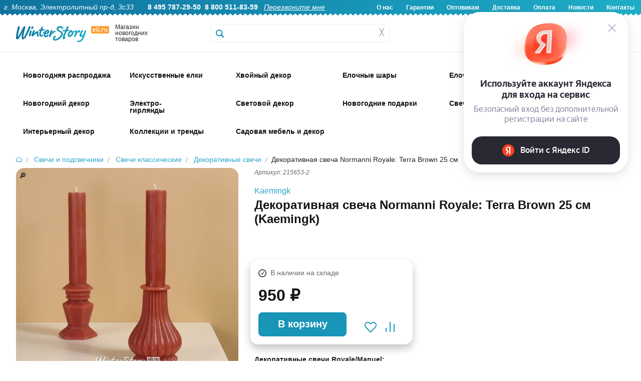

--- FILE ---
content_type: text/html; charset=UTF-8
request_url: https://www.eli.ru/ajax_retailrocket.php
body_size: 1716
content:
<div class='site_sale_hit'><div class='items2024 content' id=''  data-cols='5' data-type='fluid' itemscope itemtype='http://schema.org/ItemList'><div class='item2024 p5 radius' itemprop='itemListElement' itemscope itemtype='http://schema.org/Product'>
                        <div class='image good__img' data-id-good='75292'>
							<div class='plate-html-good-wrapper'>
								
    	                        
							</div>
                            
                            
                            
							<div class='favorite-icon-2024 add-to-favorites' title='Добавить в избранное'></div>
							<!-- good remain was here -->
                            
                            
                            
                            <div class='good-right-corner-container'></div>
                            
							<a href='/goods/dekorativnaya-svecha-normanni-royale-terra-brown-25-sm/'>
    	                        
		<img ontouchstart='imgPlitkaTS(this)' ontouchend='imgPlitkaTE(this)' class='img_plitka' loading='lazy' src='/img/goods/small/215653-2-2.jpg' itemprop='image' data-swipeindex='0' data-swipearray=''>
	
    	                        
							</a>
                            <div class='quick_preview good-image-click transition-middle' data-id-good='75292'>Быстрый просмотр</div>
                        </div>
						
						<!-- and office_art_msg was: -->
                        <div class='desc'>
                              <div class='art'>215653-2</div>
                        </div>

                        <div class='price' itemprop='offers' itemscope itemtype='http://schema.org/Offer'>
                            <span>950 &#x20bd;</span>
                            <meta itemprop='price' content='950' />
                            <meta itemprop='priceCurrency' content='RUB' />
                        </div>
        
                        <div class='name' >
                            <a href='/goods/dekorativnaya-svecha-normanni-royale-terra-brown-25-sm/' class='hint ' title='Артикул: 215653-2, ' itemprop='url'>
                                    <span itemprop='name'>Декоративная свеча Normanni Royale: Terra Brown 25 см</span>
                                </a>
                        </div>
                        
                        <div class='desc'>
                            <meta itemprop='description' content='Декоративная свеча Normanni Royale: Terra Brown 25 см'><div class='firm'>
                Бренд: <a href='/brand/kaemingk/'>Kaemingk</a>
            </div><div class='order clearfix'>
                    <input type='hidden' class='id'  value='75292'>
                    <input type='hidden' class='id-sub' value='0'>
                    <!--<input type='tel' class='amount radius ' size='3' maxlength='3' value='1'>-->
                    <a href='#' data-id='75292' class='button radius cart_add addToBasket'>Купить</a>
					<!-- favorites was here -->
                    
                  </div>
                            <div class='rating'></div>
                            
                        </div>
        
                   </div><div class='item2024 p5 radius' itemprop='itemListElement' itemscope itemtype='http://schema.org/Product'>
                        <div class='image good__img' data-id-good='108571'>
							<div class='plate-html-good-wrapper'>
								<div class='plate-new-2025'>НОВИНКА 2025</div>
    	                        
							</div>
                            
                            
                            
							<div class='favorite-icon-2024 add-to-favorites' title='Добавить в избранное'></div>
							<!-- good remain was here -->
                            
                            
                            
                            <div class='good-right-corner-container'></div>
                            
							<a href='/goods/dekorativnaya-svecha-riotuerto-7-sm-bezhevaya/'>
    	                        
		<img ontouchstart='imgPlitkaTS(this)' ontouchend='imgPlitkaTE(this)' class='img_plitka' loading='lazy' src='/img/goods/small/2048338-1-1.jpg' itemprop='image' data-swipeindex='0' data-swipearray=''>
	
    	                        
							</a>
                            <div class='quick_preview good-image-click transition-middle' data-id-good='108571'>Быстрый просмотр</div>
                        </div>
						
						<!-- and office_art_msg was: -->
                        <div class='desc'>
                              <div class='art'>2048338-1</div>
                        </div>

                        <div class='price' itemprop='offers' itemscope itemtype='http://schema.org/Offer'>
                            <span>570 &#x20bd;</span>
                            <meta itemprop='price' content='570' />
                            <meta itemprop='priceCurrency' content='RUB' />
                        </div>
        
                        <div class='name' >
                            <a href='/goods/dekorativnaya-svecha-riotuerto-7-sm-bezhevaya/' class='hint ' title='Артикул: 2048338-1, ' itemprop='url'>
                                    <span itemprop='name'>Декоративная свеча Riotuerto 7 см бежевая</span>
                                </a>
                        </div>
                        
                        <div class='desc'>
                            <meta itemprop='description' content='Декоративная свеча Riotuerto 7 см бежевая'><div class='firm'>
                Бренд: <a href='/brand/boltze/'>Boltze</a>
            </div><div class='order clearfix'>
                    <input type='hidden' class='id'  value='108571'>
                    <input type='hidden' class='id-sub' value='0'>
                    <!--<input type='tel' class='amount radius ' size='3' maxlength='3' value='1'>-->
                    <a href='#' data-id='108571' class='button radius cart_add addToBasket'>Купить</a>
					<!-- favorites was here -->
                    
                  </div>
                            <div class='rating'></div>
                            
                        </div>
        
                   </div><div class='item2024 p5 radius' itemprop='itemListElement' itemscope itemtype='http://schema.org/Product'>
                        <div class='image good__img' data-id-good='89058'>
							<div class='plate-html-good-wrapper'>
								
    	                        
							</div>
                            
                            
                            
							<div class='favorite-icon-2024 add-to-favorites' title='Добавить в избранное'></div>
							<!-- good remain was here -->
                            
                            
                            
                            <div class='good-right-corner-container'><a href='/goods/dekorativnaya-svecha-rikardo-10x7-sm-ohrovaya/#anchor-video' class='play-video' title='Видеообзор'><i class='fi-play'></i></a></div>
                            
							<a href='/goods/dekorativnaya-svecha-rikardo-10x7-sm-ohrovaya/'>
    	                        
		<img ontouchstart='imgPlitkaTS(this)' ontouchend='imgPlitkaTE(this)' class='img_plitka' loading='lazy' src='/img/goods/small/420007600-11.jpg' itemprop='image' data-swipeindex='0' data-swipearray=''>
	
    	                        
							</a>
                            <div class='quick_preview good-image-click transition-middle' data-id-good='89058'>Быстрый просмотр</div>
                        </div>
						
						<!-- and office_art_msg was: -->
                        <div class='desc'>
                              <div class='art'>420007600</div>
                        </div>

                        <div class='price' itemprop='offers' itemscope itemtype='http://schema.org/Offer'>
                            <span>380 &#x20bd;</span>
                            <meta itemprop='price' content='380' />
                            <meta itemprop='priceCurrency' content='RUB' />
                        </div>
        
                        <div class='name' >
                            <a href='/goods/dekorativnaya-svecha-rikardo-10x7-sm-ohrovaya/' class='hint ' title='Артикул: 420007600, ' itemprop='url'>
                                    <span itemprop='name'>Декоративная свеча Рикардо 10*7 см охровая</span>
                                </a>
                        </div>
                        
                        <div class='desc'>
                            <meta itemprop='description' content='Декоративная свеча Рикардо 10*7 см охровая'><div class='firm'>
                Бренд: <a href='/brand/koopman/'>Koopman</a>
            </div><div class='order clearfix'>
                    <input type='hidden' class='id'  value='89058'>
                    <input type='hidden' class='id-sub' value='0'>
                    <!--<input type='tel' class='amount radius ' size='3' maxlength='3' value='1'>-->
                    <a href='#' data-id='89058' class='button radius cart_add addToBasket'>Купить</a>
					<!-- favorites was here -->
                    
                  </div>
                            <div class='rating'></div>
                            
                        </div>
        
                   </div><div class='item2024 p5 radius' itemprop='itemListElement' itemscope itemtype='http://schema.org/Product'>
                        <div class='image good__img' data-id-good='74704'>
							<div class='plate-html-good-wrapper'>
								
    	                        
							</div>
                            
                            
                            
							<div class='favorite-icon-2024 add-to-favorites' title='Добавить в избранное'></div>
							<!-- good remain was here -->
                            
                            
                            
                            <div class='good-right-corner-container'></div>
                            
							<a href='/goods/svecha-kvadratnaya-bergamo-75x75-mm-belaya/'>
    	                        
		<img ontouchstart='imgPlitkaTS(this)' ontouchend='imgPlitkaTE(this)' class='img_plitka' loading='lazy' src='/img/goods/small/182921-3.jpg' itemprop='image' data-swipeindex='0' data-swipearray=''>
	
    	                        
							</a>
                            <div class='quick_preview good-image-click transition-middle' data-id-good='74704'>Быстрый просмотр</div>
                        </div>
						
						<!-- and office_art_msg was: -->
                        <div class='desc'>
                              <div class='art'>182921-свеча</div>
                        </div>

                        <div class='price' itemprop='offers' itemscope itemtype='http://schema.org/Offer'>
                            <span>700 &#x20bd;</span>
                            <meta itemprop='price' content='700' />
                            <meta itemprop='priceCurrency' content='RUB' />
                        </div>
        
                        <div class='name' >
                            <a href='/goods/svecha-kvadratnaya-bergamo-75x75-mm-belaya/' class='hint ' title='Артикул: 182921-свеча, ' itemprop='url'>
                                    <span itemprop='name'>Свеча куб Бергамо 75 мм белая</span>
                                </a>
                        </div>
                        
                        <div class='desc'>
                            <meta itemprop='description' content='Свеча куб Бергамо 75 мм белая'><div class='firm'>
                Бренд: <a href='/brand/omskij-svechnoj/'>Омский Свечной</a>
            </div><div class='order clearfix'>
                    <input type='hidden' class='id'  value='74704'>
                    <input type='hidden' class='id-sub' value='0'>
                    <!--<input type='tel' class='amount radius ' size='3' maxlength='3' value='1'>-->
                    <a href='#' data-id='74704' class='button radius cart_add addToBasket'>Купить</a>
					<!-- favorites was here -->
                    
                  </div>
                            <div class='rating'></div>
                            
                        </div>
        
                   </div><div class='item2024 p5 radius' itemprop='itemListElement' itemscope itemtype='http://schema.org/Product'>
                        <div class='image good__img' data-id-good='98508'>
							<div class='plate-html-good-wrapper'>
								
    	                        
							</div>
                            
                            
                            
							<div class='favorite-icon-2024 add-to-favorites' title='Добавить в избранное'></div>
							<!-- good remain was here -->
                            
                            
                            
                            <div class='good-right-corner-container'></div>
                            
							<a href='/goods/dekorativnaya-svecha-rikardo-8x6-sm-svetlo-zelenaya/'>
    	                        
		<img ontouchstart='imgPlitkaTS(this)' ontouchend='imgPlitkaTE(this)' class='img_plitka' loading='lazy' src='/img/goods/small/420007410.jpg' itemprop='image' data-swipeindex='0' data-swipearray=''>
	
    	                        
							</a>
                            <div class='quick_preview good-image-click transition-middle' data-id-good='98508'>Быстрый просмотр</div>
                        </div>
						
						<!-- and office_art_msg was: -->
                        <div class='desc'>
                              <div class='art'>420007410</div>
                        </div>

                        <div class='price' itemprop='offers' itemscope itemtype='http://schema.org/Offer'>
                            <span>280 &#x20bd;</span>
                            <meta itemprop='price' content='280' />
                            <meta itemprop='priceCurrency' content='RUB' />
                        </div>
        
                        <div class='name' >
                            <a href='/goods/dekorativnaya-svecha-rikardo-8x6-sm-svetlo-zelenaya/' class='hint ' title='Артикул: 420007410, ' itemprop='url'>
                                    <span itemprop='name'>Декоративная свеча Рикардо 8*6 см мятная</span>
                                </a>
                        </div>
                        
                        <div class='desc'>
                            <meta itemprop='description' content='Декоративная свеча Рикардо 8*6 см мятная'><div class='firm'>
                Бренд: <a href='/brand/koopman/'>Koopman</a>
            </div><div class='order clearfix'>
                    <input type='hidden' class='id'  value='98508'>
                    <input type='hidden' class='id-sub' value='0'>
                    <!--<input type='tel' class='amount radius ' size='3' maxlength='3' value='1'>-->
                    <a href='#' data-id='98508' class='button radius cart_add addToBasket'>Купить</a>
					<!-- favorites was here -->
                    
                  </div>
                            <div class='rating'></div>
                            
                        </div>
        
                   </div></div></div>

--- FILE ---
content_type: text/html; charset=utf-8
request_url: https://www.google.com/recaptcha/api2/anchor?ar=1&k=6Lf1HogUAAAAAAbjfYMudWYeZcpz_G6SY-1e3lXv&co=aHR0cHM6Ly93d3cuZWxpLnJ1OjQ0Mw..&hl=en&v=PoyoqOPhxBO7pBk68S4YbpHZ&size=invisible&anchor-ms=20000&execute-ms=30000&cb=hnto5v5ek8t3
body_size: 48437
content:
<!DOCTYPE HTML><html dir="ltr" lang="en"><head><meta http-equiv="Content-Type" content="text/html; charset=UTF-8">
<meta http-equiv="X-UA-Compatible" content="IE=edge">
<title>reCAPTCHA</title>
<style type="text/css">
/* cyrillic-ext */
@font-face {
  font-family: 'Roboto';
  font-style: normal;
  font-weight: 400;
  font-stretch: 100%;
  src: url(//fonts.gstatic.com/s/roboto/v48/KFO7CnqEu92Fr1ME7kSn66aGLdTylUAMa3GUBHMdazTgWw.woff2) format('woff2');
  unicode-range: U+0460-052F, U+1C80-1C8A, U+20B4, U+2DE0-2DFF, U+A640-A69F, U+FE2E-FE2F;
}
/* cyrillic */
@font-face {
  font-family: 'Roboto';
  font-style: normal;
  font-weight: 400;
  font-stretch: 100%;
  src: url(//fonts.gstatic.com/s/roboto/v48/KFO7CnqEu92Fr1ME7kSn66aGLdTylUAMa3iUBHMdazTgWw.woff2) format('woff2');
  unicode-range: U+0301, U+0400-045F, U+0490-0491, U+04B0-04B1, U+2116;
}
/* greek-ext */
@font-face {
  font-family: 'Roboto';
  font-style: normal;
  font-weight: 400;
  font-stretch: 100%;
  src: url(//fonts.gstatic.com/s/roboto/v48/KFO7CnqEu92Fr1ME7kSn66aGLdTylUAMa3CUBHMdazTgWw.woff2) format('woff2');
  unicode-range: U+1F00-1FFF;
}
/* greek */
@font-face {
  font-family: 'Roboto';
  font-style: normal;
  font-weight: 400;
  font-stretch: 100%;
  src: url(//fonts.gstatic.com/s/roboto/v48/KFO7CnqEu92Fr1ME7kSn66aGLdTylUAMa3-UBHMdazTgWw.woff2) format('woff2');
  unicode-range: U+0370-0377, U+037A-037F, U+0384-038A, U+038C, U+038E-03A1, U+03A3-03FF;
}
/* math */
@font-face {
  font-family: 'Roboto';
  font-style: normal;
  font-weight: 400;
  font-stretch: 100%;
  src: url(//fonts.gstatic.com/s/roboto/v48/KFO7CnqEu92Fr1ME7kSn66aGLdTylUAMawCUBHMdazTgWw.woff2) format('woff2');
  unicode-range: U+0302-0303, U+0305, U+0307-0308, U+0310, U+0312, U+0315, U+031A, U+0326-0327, U+032C, U+032F-0330, U+0332-0333, U+0338, U+033A, U+0346, U+034D, U+0391-03A1, U+03A3-03A9, U+03B1-03C9, U+03D1, U+03D5-03D6, U+03F0-03F1, U+03F4-03F5, U+2016-2017, U+2034-2038, U+203C, U+2040, U+2043, U+2047, U+2050, U+2057, U+205F, U+2070-2071, U+2074-208E, U+2090-209C, U+20D0-20DC, U+20E1, U+20E5-20EF, U+2100-2112, U+2114-2115, U+2117-2121, U+2123-214F, U+2190, U+2192, U+2194-21AE, U+21B0-21E5, U+21F1-21F2, U+21F4-2211, U+2213-2214, U+2216-22FF, U+2308-230B, U+2310, U+2319, U+231C-2321, U+2336-237A, U+237C, U+2395, U+239B-23B7, U+23D0, U+23DC-23E1, U+2474-2475, U+25AF, U+25B3, U+25B7, U+25BD, U+25C1, U+25CA, U+25CC, U+25FB, U+266D-266F, U+27C0-27FF, U+2900-2AFF, U+2B0E-2B11, U+2B30-2B4C, U+2BFE, U+3030, U+FF5B, U+FF5D, U+1D400-1D7FF, U+1EE00-1EEFF;
}
/* symbols */
@font-face {
  font-family: 'Roboto';
  font-style: normal;
  font-weight: 400;
  font-stretch: 100%;
  src: url(//fonts.gstatic.com/s/roboto/v48/KFO7CnqEu92Fr1ME7kSn66aGLdTylUAMaxKUBHMdazTgWw.woff2) format('woff2');
  unicode-range: U+0001-000C, U+000E-001F, U+007F-009F, U+20DD-20E0, U+20E2-20E4, U+2150-218F, U+2190, U+2192, U+2194-2199, U+21AF, U+21E6-21F0, U+21F3, U+2218-2219, U+2299, U+22C4-22C6, U+2300-243F, U+2440-244A, U+2460-24FF, U+25A0-27BF, U+2800-28FF, U+2921-2922, U+2981, U+29BF, U+29EB, U+2B00-2BFF, U+4DC0-4DFF, U+FFF9-FFFB, U+10140-1018E, U+10190-1019C, U+101A0, U+101D0-101FD, U+102E0-102FB, U+10E60-10E7E, U+1D2C0-1D2D3, U+1D2E0-1D37F, U+1F000-1F0FF, U+1F100-1F1AD, U+1F1E6-1F1FF, U+1F30D-1F30F, U+1F315, U+1F31C, U+1F31E, U+1F320-1F32C, U+1F336, U+1F378, U+1F37D, U+1F382, U+1F393-1F39F, U+1F3A7-1F3A8, U+1F3AC-1F3AF, U+1F3C2, U+1F3C4-1F3C6, U+1F3CA-1F3CE, U+1F3D4-1F3E0, U+1F3ED, U+1F3F1-1F3F3, U+1F3F5-1F3F7, U+1F408, U+1F415, U+1F41F, U+1F426, U+1F43F, U+1F441-1F442, U+1F444, U+1F446-1F449, U+1F44C-1F44E, U+1F453, U+1F46A, U+1F47D, U+1F4A3, U+1F4B0, U+1F4B3, U+1F4B9, U+1F4BB, U+1F4BF, U+1F4C8-1F4CB, U+1F4D6, U+1F4DA, U+1F4DF, U+1F4E3-1F4E6, U+1F4EA-1F4ED, U+1F4F7, U+1F4F9-1F4FB, U+1F4FD-1F4FE, U+1F503, U+1F507-1F50B, U+1F50D, U+1F512-1F513, U+1F53E-1F54A, U+1F54F-1F5FA, U+1F610, U+1F650-1F67F, U+1F687, U+1F68D, U+1F691, U+1F694, U+1F698, U+1F6AD, U+1F6B2, U+1F6B9-1F6BA, U+1F6BC, U+1F6C6-1F6CF, U+1F6D3-1F6D7, U+1F6E0-1F6EA, U+1F6F0-1F6F3, U+1F6F7-1F6FC, U+1F700-1F7FF, U+1F800-1F80B, U+1F810-1F847, U+1F850-1F859, U+1F860-1F887, U+1F890-1F8AD, U+1F8B0-1F8BB, U+1F8C0-1F8C1, U+1F900-1F90B, U+1F93B, U+1F946, U+1F984, U+1F996, U+1F9E9, U+1FA00-1FA6F, U+1FA70-1FA7C, U+1FA80-1FA89, U+1FA8F-1FAC6, U+1FACE-1FADC, U+1FADF-1FAE9, U+1FAF0-1FAF8, U+1FB00-1FBFF;
}
/* vietnamese */
@font-face {
  font-family: 'Roboto';
  font-style: normal;
  font-weight: 400;
  font-stretch: 100%;
  src: url(//fonts.gstatic.com/s/roboto/v48/KFO7CnqEu92Fr1ME7kSn66aGLdTylUAMa3OUBHMdazTgWw.woff2) format('woff2');
  unicode-range: U+0102-0103, U+0110-0111, U+0128-0129, U+0168-0169, U+01A0-01A1, U+01AF-01B0, U+0300-0301, U+0303-0304, U+0308-0309, U+0323, U+0329, U+1EA0-1EF9, U+20AB;
}
/* latin-ext */
@font-face {
  font-family: 'Roboto';
  font-style: normal;
  font-weight: 400;
  font-stretch: 100%;
  src: url(//fonts.gstatic.com/s/roboto/v48/KFO7CnqEu92Fr1ME7kSn66aGLdTylUAMa3KUBHMdazTgWw.woff2) format('woff2');
  unicode-range: U+0100-02BA, U+02BD-02C5, U+02C7-02CC, U+02CE-02D7, U+02DD-02FF, U+0304, U+0308, U+0329, U+1D00-1DBF, U+1E00-1E9F, U+1EF2-1EFF, U+2020, U+20A0-20AB, U+20AD-20C0, U+2113, U+2C60-2C7F, U+A720-A7FF;
}
/* latin */
@font-face {
  font-family: 'Roboto';
  font-style: normal;
  font-weight: 400;
  font-stretch: 100%;
  src: url(//fonts.gstatic.com/s/roboto/v48/KFO7CnqEu92Fr1ME7kSn66aGLdTylUAMa3yUBHMdazQ.woff2) format('woff2');
  unicode-range: U+0000-00FF, U+0131, U+0152-0153, U+02BB-02BC, U+02C6, U+02DA, U+02DC, U+0304, U+0308, U+0329, U+2000-206F, U+20AC, U+2122, U+2191, U+2193, U+2212, U+2215, U+FEFF, U+FFFD;
}
/* cyrillic-ext */
@font-face {
  font-family: 'Roboto';
  font-style: normal;
  font-weight: 500;
  font-stretch: 100%;
  src: url(//fonts.gstatic.com/s/roboto/v48/KFO7CnqEu92Fr1ME7kSn66aGLdTylUAMa3GUBHMdazTgWw.woff2) format('woff2');
  unicode-range: U+0460-052F, U+1C80-1C8A, U+20B4, U+2DE0-2DFF, U+A640-A69F, U+FE2E-FE2F;
}
/* cyrillic */
@font-face {
  font-family: 'Roboto';
  font-style: normal;
  font-weight: 500;
  font-stretch: 100%;
  src: url(//fonts.gstatic.com/s/roboto/v48/KFO7CnqEu92Fr1ME7kSn66aGLdTylUAMa3iUBHMdazTgWw.woff2) format('woff2');
  unicode-range: U+0301, U+0400-045F, U+0490-0491, U+04B0-04B1, U+2116;
}
/* greek-ext */
@font-face {
  font-family: 'Roboto';
  font-style: normal;
  font-weight: 500;
  font-stretch: 100%;
  src: url(//fonts.gstatic.com/s/roboto/v48/KFO7CnqEu92Fr1ME7kSn66aGLdTylUAMa3CUBHMdazTgWw.woff2) format('woff2');
  unicode-range: U+1F00-1FFF;
}
/* greek */
@font-face {
  font-family: 'Roboto';
  font-style: normal;
  font-weight: 500;
  font-stretch: 100%;
  src: url(//fonts.gstatic.com/s/roboto/v48/KFO7CnqEu92Fr1ME7kSn66aGLdTylUAMa3-UBHMdazTgWw.woff2) format('woff2');
  unicode-range: U+0370-0377, U+037A-037F, U+0384-038A, U+038C, U+038E-03A1, U+03A3-03FF;
}
/* math */
@font-face {
  font-family: 'Roboto';
  font-style: normal;
  font-weight: 500;
  font-stretch: 100%;
  src: url(//fonts.gstatic.com/s/roboto/v48/KFO7CnqEu92Fr1ME7kSn66aGLdTylUAMawCUBHMdazTgWw.woff2) format('woff2');
  unicode-range: U+0302-0303, U+0305, U+0307-0308, U+0310, U+0312, U+0315, U+031A, U+0326-0327, U+032C, U+032F-0330, U+0332-0333, U+0338, U+033A, U+0346, U+034D, U+0391-03A1, U+03A3-03A9, U+03B1-03C9, U+03D1, U+03D5-03D6, U+03F0-03F1, U+03F4-03F5, U+2016-2017, U+2034-2038, U+203C, U+2040, U+2043, U+2047, U+2050, U+2057, U+205F, U+2070-2071, U+2074-208E, U+2090-209C, U+20D0-20DC, U+20E1, U+20E5-20EF, U+2100-2112, U+2114-2115, U+2117-2121, U+2123-214F, U+2190, U+2192, U+2194-21AE, U+21B0-21E5, U+21F1-21F2, U+21F4-2211, U+2213-2214, U+2216-22FF, U+2308-230B, U+2310, U+2319, U+231C-2321, U+2336-237A, U+237C, U+2395, U+239B-23B7, U+23D0, U+23DC-23E1, U+2474-2475, U+25AF, U+25B3, U+25B7, U+25BD, U+25C1, U+25CA, U+25CC, U+25FB, U+266D-266F, U+27C0-27FF, U+2900-2AFF, U+2B0E-2B11, U+2B30-2B4C, U+2BFE, U+3030, U+FF5B, U+FF5D, U+1D400-1D7FF, U+1EE00-1EEFF;
}
/* symbols */
@font-face {
  font-family: 'Roboto';
  font-style: normal;
  font-weight: 500;
  font-stretch: 100%;
  src: url(//fonts.gstatic.com/s/roboto/v48/KFO7CnqEu92Fr1ME7kSn66aGLdTylUAMaxKUBHMdazTgWw.woff2) format('woff2');
  unicode-range: U+0001-000C, U+000E-001F, U+007F-009F, U+20DD-20E0, U+20E2-20E4, U+2150-218F, U+2190, U+2192, U+2194-2199, U+21AF, U+21E6-21F0, U+21F3, U+2218-2219, U+2299, U+22C4-22C6, U+2300-243F, U+2440-244A, U+2460-24FF, U+25A0-27BF, U+2800-28FF, U+2921-2922, U+2981, U+29BF, U+29EB, U+2B00-2BFF, U+4DC0-4DFF, U+FFF9-FFFB, U+10140-1018E, U+10190-1019C, U+101A0, U+101D0-101FD, U+102E0-102FB, U+10E60-10E7E, U+1D2C0-1D2D3, U+1D2E0-1D37F, U+1F000-1F0FF, U+1F100-1F1AD, U+1F1E6-1F1FF, U+1F30D-1F30F, U+1F315, U+1F31C, U+1F31E, U+1F320-1F32C, U+1F336, U+1F378, U+1F37D, U+1F382, U+1F393-1F39F, U+1F3A7-1F3A8, U+1F3AC-1F3AF, U+1F3C2, U+1F3C4-1F3C6, U+1F3CA-1F3CE, U+1F3D4-1F3E0, U+1F3ED, U+1F3F1-1F3F3, U+1F3F5-1F3F7, U+1F408, U+1F415, U+1F41F, U+1F426, U+1F43F, U+1F441-1F442, U+1F444, U+1F446-1F449, U+1F44C-1F44E, U+1F453, U+1F46A, U+1F47D, U+1F4A3, U+1F4B0, U+1F4B3, U+1F4B9, U+1F4BB, U+1F4BF, U+1F4C8-1F4CB, U+1F4D6, U+1F4DA, U+1F4DF, U+1F4E3-1F4E6, U+1F4EA-1F4ED, U+1F4F7, U+1F4F9-1F4FB, U+1F4FD-1F4FE, U+1F503, U+1F507-1F50B, U+1F50D, U+1F512-1F513, U+1F53E-1F54A, U+1F54F-1F5FA, U+1F610, U+1F650-1F67F, U+1F687, U+1F68D, U+1F691, U+1F694, U+1F698, U+1F6AD, U+1F6B2, U+1F6B9-1F6BA, U+1F6BC, U+1F6C6-1F6CF, U+1F6D3-1F6D7, U+1F6E0-1F6EA, U+1F6F0-1F6F3, U+1F6F7-1F6FC, U+1F700-1F7FF, U+1F800-1F80B, U+1F810-1F847, U+1F850-1F859, U+1F860-1F887, U+1F890-1F8AD, U+1F8B0-1F8BB, U+1F8C0-1F8C1, U+1F900-1F90B, U+1F93B, U+1F946, U+1F984, U+1F996, U+1F9E9, U+1FA00-1FA6F, U+1FA70-1FA7C, U+1FA80-1FA89, U+1FA8F-1FAC6, U+1FACE-1FADC, U+1FADF-1FAE9, U+1FAF0-1FAF8, U+1FB00-1FBFF;
}
/* vietnamese */
@font-face {
  font-family: 'Roboto';
  font-style: normal;
  font-weight: 500;
  font-stretch: 100%;
  src: url(//fonts.gstatic.com/s/roboto/v48/KFO7CnqEu92Fr1ME7kSn66aGLdTylUAMa3OUBHMdazTgWw.woff2) format('woff2');
  unicode-range: U+0102-0103, U+0110-0111, U+0128-0129, U+0168-0169, U+01A0-01A1, U+01AF-01B0, U+0300-0301, U+0303-0304, U+0308-0309, U+0323, U+0329, U+1EA0-1EF9, U+20AB;
}
/* latin-ext */
@font-face {
  font-family: 'Roboto';
  font-style: normal;
  font-weight: 500;
  font-stretch: 100%;
  src: url(//fonts.gstatic.com/s/roboto/v48/KFO7CnqEu92Fr1ME7kSn66aGLdTylUAMa3KUBHMdazTgWw.woff2) format('woff2');
  unicode-range: U+0100-02BA, U+02BD-02C5, U+02C7-02CC, U+02CE-02D7, U+02DD-02FF, U+0304, U+0308, U+0329, U+1D00-1DBF, U+1E00-1E9F, U+1EF2-1EFF, U+2020, U+20A0-20AB, U+20AD-20C0, U+2113, U+2C60-2C7F, U+A720-A7FF;
}
/* latin */
@font-face {
  font-family: 'Roboto';
  font-style: normal;
  font-weight: 500;
  font-stretch: 100%;
  src: url(//fonts.gstatic.com/s/roboto/v48/KFO7CnqEu92Fr1ME7kSn66aGLdTylUAMa3yUBHMdazQ.woff2) format('woff2');
  unicode-range: U+0000-00FF, U+0131, U+0152-0153, U+02BB-02BC, U+02C6, U+02DA, U+02DC, U+0304, U+0308, U+0329, U+2000-206F, U+20AC, U+2122, U+2191, U+2193, U+2212, U+2215, U+FEFF, U+FFFD;
}
/* cyrillic-ext */
@font-face {
  font-family: 'Roboto';
  font-style: normal;
  font-weight: 900;
  font-stretch: 100%;
  src: url(//fonts.gstatic.com/s/roboto/v48/KFO7CnqEu92Fr1ME7kSn66aGLdTylUAMa3GUBHMdazTgWw.woff2) format('woff2');
  unicode-range: U+0460-052F, U+1C80-1C8A, U+20B4, U+2DE0-2DFF, U+A640-A69F, U+FE2E-FE2F;
}
/* cyrillic */
@font-face {
  font-family: 'Roboto';
  font-style: normal;
  font-weight: 900;
  font-stretch: 100%;
  src: url(//fonts.gstatic.com/s/roboto/v48/KFO7CnqEu92Fr1ME7kSn66aGLdTylUAMa3iUBHMdazTgWw.woff2) format('woff2');
  unicode-range: U+0301, U+0400-045F, U+0490-0491, U+04B0-04B1, U+2116;
}
/* greek-ext */
@font-face {
  font-family: 'Roboto';
  font-style: normal;
  font-weight: 900;
  font-stretch: 100%;
  src: url(//fonts.gstatic.com/s/roboto/v48/KFO7CnqEu92Fr1ME7kSn66aGLdTylUAMa3CUBHMdazTgWw.woff2) format('woff2');
  unicode-range: U+1F00-1FFF;
}
/* greek */
@font-face {
  font-family: 'Roboto';
  font-style: normal;
  font-weight: 900;
  font-stretch: 100%;
  src: url(//fonts.gstatic.com/s/roboto/v48/KFO7CnqEu92Fr1ME7kSn66aGLdTylUAMa3-UBHMdazTgWw.woff2) format('woff2');
  unicode-range: U+0370-0377, U+037A-037F, U+0384-038A, U+038C, U+038E-03A1, U+03A3-03FF;
}
/* math */
@font-face {
  font-family: 'Roboto';
  font-style: normal;
  font-weight: 900;
  font-stretch: 100%;
  src: url(//fonts.gstatic.com/s/roboto/v48/KFO7CnqEu92Fr1ME7kSn66aGLdTylUAMawCUBHMdazTgWw.woff2) format('woff2');
  unicode-range: U+0302-0303, U+0305, U+0307-0308, U+0310, U+0312, U+0315, U+031A, U+0326-0327, U+032C, U+032F-0330, U+0332-0333, U+0338, U+033A, U+0346, U+034D, U+0391-03A1, U+03A3-03A9, U+03B1-03C9, U+03D1, U+03D5-03D6, U+03F0-03F1, U+03F4-03F5, U+2016-2017, U+2034-2038, U+203C, U+2040, U+2043, U+2047, U+2050, U+2057, U+205F, U+2070-2071, U+2074-208E, U+2090-209C, U+20D0-20DC, U+20E1, U+20E5-20EF, U+2100-2112, U+2114-2115, U+2117-2121, U+2123-214F, U+2190, U+2192, U+2194-21AE, U+21B0-21E5, U+21F1-21F2, U+21F4-2211, U+2213-2214, U+2216-22FF, U+2308-230B, U+2310, U+2319, U+231C-2321, U+2336-237A, U+237C, U+2395, U+239B-23B7, U+23D0, U+23DC-23E1, U+2474-2475, U+25AF, U+25B3, U+25B7, U+25BD, U+25C1, U+25CA, U+25CC, U+25FB, U+266D-266F, U+27C0-27FF, U+2900-2AFF, U+2B0E-2B11, U+2B30-2B4C, U+2BFE, U+3030, U+FF5B, U+FF5D, U+1D400-1D7FF, U+1EE00-1EEFF;
}
/* symbols */
@font-face {
  font-family: 'Roboto';
  font-style: normal;
  font-weight: 900;
  font-stretch: 100%;
  src: url(//fonts.gstatic.com/s/roboto/v48/KFO7CnqEu92Fr1ME7kSn66aGLdTylUAMaxKUBHMdazTgWw.woff2) format('woff2');
  unicode-range: U+0001-000C, U+000E-001F, U+007F-009F, U+20DD-20E0, U+20E2-20E4, U+2150-218F, U+2190, U+2192, U+2194-2199, U+21AF, U+21E6-21F0, U+21F3, U+2218-2219, U+2299, U+22C4-22C6, U+2300-243F, U+2440-244A, U+2460-24FF, U+25A0-27BF, U+2800-28FF, U+2921-2922, U+2981, U+29BF, U+29EB, U+2B00-2BFF, U+4DC0-4DFF, U+FFF9-FFFB, U+10140-1018E, U+10190-1019C, U+101A0, U+101D0-101FD, U+102E0-102FB, U+10E60-10E7E, U+1D2C0-1D2D3, U+1D2E0-1D37F, U+1F000-1F0FF, U+1F100-1F1AD, U+1F1E6-1F1FF, U+1F30D-1F30F, U+1F315, U+1F31C, U+1F31E, U+1F320-1F32C, U+1F336, U+1F378, U+1F37D, U+1F382, U+1F393-1F39F, U+1F3A7-1F3A8, U+1F3AC-1F3AF, U+1F3C2, U+1F3C4-1F3C6, U+1F3CA-1F3CE, U+1F3D4-1F3E0, U+1F3ED, U+1F3F1-1F3F3, U+1F3F5-1F3F7, U+1F408, U+1F415, U+1F41F, U+1F426, U+1F43F, U+1F441-1F442, U+1F444, U+1F446-1F449, U+1F44C-1F44E, U+1F453, U+1F46A, U+1F47D, U+1F4A3, U+1F4B0, U+1F4B3, U+1F4B9, U+1F4BB, U+1F4BF, U+1F4C8-1F4CB, U+1F4D6, U+1F4DA, U+1F4DF, U+1F4E3-1F4E6, U+1F4EA-1F4ED, U+1F4F7, U+1F4F9-1F4FB, U+1F4FD-1F4FE, U+1F503, U+1F507-1F50B, U+1F50D, U+1F512-1F513, U+1F53E-1F54A, U+1F54F-1F5FA, U+1F610, U+1F650-1F67F, U+1F687, U+1F68D, U+1F691, U+1F694, U+1F698, U+1F6AD, U+1F6B2, U+1F6B9-1F6BA, U+1F6BC, U+1F6C6-1F6CF, U+1F6D3-1F6D7, U+1F6E0-1F6EA, U+1F6F0-1F6F3, U+1F6F7-1F6FC, U+1F700-1F7FF, U+1F800-1F80B, U+1F810-1F847, U+1F850-1F859, U+1F860-1F887, U+1F890-1F8AD, U+1F8B0-1F8BB, U+1F8C0-1F8C1, U+1F900-1F90B, U+1F93B, U+1F946, U+1F984, U+1F996, U+1F9E9, U+1FA00-1FA6F, U+1FA70-1FA7C, U+1FA80-1FA89, U+1FA8F-1FAC6, U+1FACE-1FADC, U+1FADF-1FAE9, U+1FAF0-1FAF8, U+1FB00-1FBFF;
}
/* vietnamese */
@font-face {
  font-family: 'Roboto';
  font-style: normal;
  font-weight: 900;
  font-stretch: 100%;
  src: url(//fonts.gstatic.com/s/roboto/v48/KFO7CnqEu92Fr1ME7kSn66aGLdTylUAMa3OUBHMdazTgWw.woff2) format('woff2');
  unicode-range: U+0102-0103, U+0110-0111, U+0128-0129, U+0168-0169, U+01A0-01A1, U+01AF-01B0, U+0300-0301, U+0303-0304, U+0308-0309, U+0323, U+0329, U+1EA0-1EF9, U+20AB;
}
/* latin-ext */
@font-face {
  font-family: 'Roboto';
  font-style: normal;
  font-weight: 900;
  font-stretch: 100%;
  src: url(//fonts.gstatic.com/s/roboto/v48/KFO7CnqEu92Fr1ME7kSn66aGLdTylUAMa3KUBHMdazTgWw.woff2) format('woff2');
  unicode-range: U+0100-02BA, U+02BD-02C5, U+02C7-02CC, U+02CE-02D7, U+02DD-02FF, U+0304, U+0308, U+0329, U+1D00-1DBF, U+1E00-1E9F, U+1EF2-1EFF, U+2020, U+20A0-20AB, U+20AD-20C0, U+2113, U+2C60-2C7F, U+A720-A7FF;
}
/* latin */
@font-face {
  font-family: 'Roboto';
  font-style: normal;
  font-weight: 900;
  font-stretch: 100%;
  src: url(//fonts.gstatic.com/s/roboto/v48/KFO7CnqEu92Fr1ME7kSn66aGLdTylUAMa3yUBHMdazQ.woff2) format('woff2');
  unicode-range: U+0000-00FF, U+0131, U+0152-0153, U+02BB-02BC, U+02C6, U+02DA, U+02DC, U+0304, U+0308, U+0329, U+2000-206F, U+20AC, U+2122, U+2191, U+2193, U+2212, U+2215, U+FEFF, U+FFFD;
}

</style>
<link rel="stylesheet" type="text/css" href="https://www.gstatic.com/recaptcha/releases/PoyoqOPhxBO7pBk68S4YbpHZ/styles__ltr.css">
<script nonce="yKBW5RBvHVCX7dwYhGdiuQ" type="text/javascript">window['__recaptcha_api'] = 'https://www.google.com/recaptcha/api2/';</script>
<script type="text/javascript" src="https://www.gstatic.com/recaptcha/releases/PoyoqOPhxBO7pBk68S4YbpHZ/recaptcha__en.js" nonce="yKBW5RBvHVCX7dwYhGdiuQ">
      
    </script></head>
<body><div id="rc-anchor-alert" class="rc-anchor-alert"></div>
<input type="hidden" id="recaptcha-token" value="[base64]">
<script type="text/javascript" nonce="yKBW5RBvHVCX7dwYhGdiuQ">
      recaptcha.anchor.Main.init("[\x22ainput\x22,[\x22bgdata\x22,\x22\x22,\[base64]/[base64]/[base64]/[base64]/[base64]/[base64]/[base64]/[base64]/[base64]/[base64]\\u003d\x22,\[base64]\\u003d\x22,\x22w5jCrcKuw5PCs8Oww5HDjglXaHVTfcKbwpsnX2jCjRrDmjLCk8KsK8K4w60abcKxAsKOecKOYERSNcOYAHtoPyvCizvDtBtBM8Ovw4/DnMOuw6YjAWzDgFAQwrDDlB/CiUBdwoLDiMKaHBrDqVPCoMO0AnPDnnnCicOxPsOzRcKuw53DqsKOwos5w4jCg8ONfCnCtyDCjVbCuVNpw6PDmlAFfXIXCcOEd8Kpw5XDgcKEAsOOwrUINMO6wrTDtMKWw4fDpsKUwofCoA/CkgrCuHZhIFzDuR/ChADCgMOBMcKgTmY/JVXCmsOIPU/DuMO+w7HDtMOBHTIPwoPDlQDDk8KYw65pw6Q0FsKfMMK6cMK6GAPDgk3Cm8O0JE5Gw6lpwqtNwrHDuls0Slc/EsOPw7FNbC/CncKQesKCB8Kfw61rw7PDvCDChFnChR7DpMKVLcKiF2prKwhadcKnPMOgEcO3OXQRw7fCuG/DqcOvZsKVwpnCgMOHwqpscsKywp3CswLCqsKRwq3ClRtrwptlw4zCvsKxw5DCrn3DmxM2wqvCrcKjw5wcwpXDgiMOwrDCrGJZNsOJMsO3w4dfw412w57CiMOEAAlUw6JPw73CnXDDgFvDkmXDg2wXw71iYsKXdX/DjDwcZXIufcKUwpLCvDp1w4/DgsOlw4zDhHtJJVUIw6LDskjDoXE/CjVRXsKXwr4gasOkw5TDmhsGB8O0wqvCo8KZfcOPCcOrwrxaZ8OhOQg6QsOGw6XCicKxwq97w5UbUW7CtQLDocKQw6bDiMO/MxF3f3oPLVvDnUfChBvDjARVworClmnCtyjCgMKWw6IMwoYOOnFdMMOvw6PDlxs/wrfCvCBxwp7Co0M7w5sWw5FTw6cewrLCmcORPsOqwq9weX5fw43DnHLCksKxUHpMwpvCpBoaDcKfKigEBBphMMOJwrLDgsKyY8KIwqXDkwHDiwnCmjYjw7PCsTzDjT7DjcOOcGg1wrXDqyDDlzzCuMKdXyw5dMKPw6xZDj/DjMKgw6jCr8KKf8OOwqQqbiQEUyLClwjCgsOqGsKrb2zCiFZJfMKkwqh3w6ZdwrTCoMOnwrHCkMKCDcO+SgnDt8O6wpfCu1dswrUoRsKSw7hPUMOzG07DulnCvDYJL8KBaXLDl8KwwqrCrw/DvzrCq8KfRXFJwqnCpDzCi3vCgCB4HcKKWMO6F3rDp8KIwqbDpMK6cTDCj3U6NcOLC8OFwrN8w6zCk8O/CMKjw6TCnxfCog/[base64]/McOnw4DCq1gKw64Nwo0+wo/Ds1DDv03ClCDDmGfDoQXDnR8uRm8wwrLCohfDtMKDJTo3BjjDhcO9ajLDrRbDtDLDpsK5w6LDjsKfFnXDhCkswoY9w7tgw7ZqwrJZa8KBIGxaIg/[base64]/[base64]/CpSrCjsOuw60gwrTCvBDDh1p2wr7DkyQZFWIbwrghw4nDt8OVw4x1w7x8RMKPb1ULfhRSbS3Cs8Kew7sXw5Eew7XDmcOiaMKAdcKjOW3CpEnDisO6ZSUREmx2w5hWHEbDtsKAWcK9wo/DmkjCt8K/wp7ClMK+w4zDtiPDmMOwUUnCm8KuwqrDtcK2wq7Dp8O1HRrCgHPDgsORw4XCi8ORH8KTw5/DkE8VJkIHWcOtalZyC8OvNMO2C2B+wpLCscOnXcKOQBs9wpLDhm8zwoIdW8KEwoTCp3sOw6InPsKOw7vCosKdw6/CqcKKKsKgcQEOLR/Dv8Kxw4Yowp9LYHIvwqDDiEXDh8Ksw7/DssOwwrrCrcOXwo8Ce8KPVkXCmRvDnsKdwqRoGsK9AVLCrCfDqMO6w6rDssKrdxfCh8KrFQvCnVwicsO1wofDosKnw4UIFGlbRlzCgMK6w4oAWsOFIVvDgMK1TmnCi8OPw5NNZMKlMcKOU8KOBMKRwoJ8wqLCkSg+wohtw5/DtBBpwoLCvkgMwozDlFV4EcOpwo5yw5fDgHbCt2UpwpbCosONw5bCq8Kuw5RUP3NQYW/[base64]/U0/DocOIfcKkw55VwonCmmJsOsOvFsKcSWbChkYiE3rDpV3DgsO+wpoHNsKsVMK7w7JBGMKdOMOaw5/CsHXCrcOUw6hvRMOQUREeAMO0wqPCm8OLw5DCtXF9w4hFwq/CrUgADjJfw5TCnAbDiHQ+azlYFRliw7DCjRhhKjpVbMKtw4sjw7jDlMOXQ8O9wo9rNMKuMMKFcVl7w5LDoAnDkcKEwpvCgW7DvnrDggs/QRQGYyESWcKJwrlywqIJBhA0w5DChRJqw7XCh0JpwqMAO2rDlUsFw6TCksKkw6hZAnjCkUbDgMKCEMO3w7DDgmc3A8K7wrzDtcKgLmo9wrLCoMOJEMO9woHDjizDuGI4WMKKwpDDvsOEWsKQwr9/w7seVEXDrMKHYi89dUPClQXDlMOUw6TDg8OlwrnCqMOUVMOGwonDqBrCnizDgUpBwo/DhcKyH8OmIcKmQEshw60fwpIITjrDqhl+w6vCignCvRp+wr3DggHCultQw73Dr2snwq8Kwq/DoDjCihYJw5/CsHplN3BTJgHDgDs0ScOBTkLDusOQScO0w4FbTMKYw5fCvcO4w4/DhzfChEl/GWIVLWx7w6jDvjNaWBPCo2VawqjDjMOZw5tvNcOPwpzDqwINPsKwWhnDiWPChlgpworDhcKNPQl3w5jDpjbChsO/FsK9w7EnwrM8w5YjW8KiBMKuw4TCr8KKFDNVw4rDoMKEw74eW8Odw6vCtyHCvcOfw7g4w5HDpsKcwo/Cp8K+w6vDvMKpw48Tw7zDscO4VkoXY8KTwqfDgsOAw70rHioWwoB2XWHCki/DvsOOw7vCrcK1C8KYTQ/DuXcGwrwew4BTwq7CpjzCtMOfYj/Dp0HDq8OgwrHDuUfDl0XCt8OWwoBFMlLCq2Mqwr0ew7F5w4NNK8OVFiZVw7HDn8K3w6PCrn3ClwXCuzrDlWDCvgFeWcOLMGBMOsOewo3DsCgnw4vCnxTDscKrCcOmH0vDi8Orwr/CuQnClBM8w5rCvTsjdWh2wqdWMsOzNcK3w7LDgGvCuXDCucK9ScKjCSpQVhAqw47Du8Ofw4rCn0ZMYzHDjz4EP8OHeDFmfRXDq1jDkAYuwo0+woQDTcKfwps2w6sswrFYdsO/T0FtG1/CnXjDtCwsWCAcAx/Dq8KXw4w0w4DCl8Odw5t2w7bCkcKWKApVwqzCogHCoHN0asOccsKUwpzCssKCwqvCvMOTflbCl8OlOSrCuz96ODVAwp8owq82w6/DmMKXwq/Ck8OSwoAne2rCr2Ipw6jCjsKTbCBkw61Cw6BBw5bClcKUw5LDn8ObTxcYwp4fwqYTZzXCrcK9w5J2wr1iwpo+NhzDjsKkHSIlCzrCh8KZCsOVwo/[base64]/CiUDDmsKrcnIpeDw2OSHCu8KgM8OvwogJC8KHw6gbH3jCnX7CtjTCiyPCqMOkSD/DhMOoJ8KZw686TcKCCjPCkMOXLSlmB8K7KyZ9w4xnWcKceXHDlcOpwprCuDZDY8K7Rj4WwrkWw5HCjsO5C8K8AMOSw6ZfworDo8KYw6DCpE4bAsOWwpVEwr/DmkAqw4TDni/CjcKGw5E+w4zChjnDoSc8w5NwfsO2w6nCnEzDkcKGw6rDtsOfw74iJ8OFw40dOcK4dsKLZMKJwoXDlxpmw6hgZlsLBmY8bW7Do8OiNF3CscOnOsOmw73ChgfDh8K1aBk4CcO9ZBYXSsOAPQXDkw0pC8Kiw5/Cl8K/NkrDhFnDuMO/wq7DmsKuL8K0w4LDuQnCtMO8wr46wrFxThfDvg4zwoVXwq1bGHh4wpfCq8KLMsKZZFjDiV4OworDrsOCw4XDsUJew4nDmcKodMKrWAVwQR/DhVkCeMKgwrrCoBQxNl5hWgbCpmXDrTY3woYkFUrCujvDhWx6A8OhwrvCsVXDmcOMb3RZw6lBR35Yw4jDjcO5wqQJwoMdw7FrwrHDsBgtUgjCr0wgc8KLCsK9wr/CvSbCkyvCrRwKeMKTwostJjzCisOawrLCmwrCjsOUw6/DuVZyJgzDmRrCmMKHwqV1w5LCvykyw67DoHB6w4DDo2ZtO8KkFcO4EMOHwrh9w4/DksOpL2bDsR/DvDDCsX7Crh/DoHrDoBLCn8KqHMOTP8KbGMKGVVvCkV0dwrHCmjUjOFosHinDpVjCgEPCgcKQbkBAwrBQwpUAw5/DiMKEJ0c0w4LCu8K+wp3DqcKJwpTDg8OeIkfCnRM4MMK7wq3DlVYNwrN/a0rCkiUvw5bCiMKSaTnCqcKlbcOGw7LCqg5NYsKbwrfCo34ZL8Oyw5oUw4JVw67DnDrDnzM0G8O6w6Yhw6UBw6ktQMOJeB7Do8KYw7A6a8KtQMKsJ17DhcKGCTEqw6MYw5nCgsONQCDCisOhe8OHXsK2fcOPXMKVNsOhwrPDjg1ewpZ/csOHNsK/wr1Rw7h6R8OWZ8KOe8OBLsKjw4cBB2nCkHXDgMOkwqvDiMO0eMK7w5XDgMKQw6JbA8K7MMODw7Ikw75Tw6lWwo5cwq/[base64]/Cl0HDkcKAwpsXwqsRwrwyX8KHwo4pwpbCrkAlX0DCrsKDw6gAfGYswp/Dn0/CnMO+woh3wqPDu3HChwpMUhbDu1/DhDh2E0DDiCfCrcKfwp7CssKmw6IVY8O7d8O9wojDvRfCiEjCjCXDkQDDr3nCsMO7w6Jgwollw7FdYjvCosKawoDDnsKGw4vCsHHCmMKdwqRUOzJpwqh8w6hFQl3CjMOHw7Fww6h7ARHDpcK/UcKmaVsFwqlUKEXCo8KAwofDpsOSRXXDgyrCqMOpYcKiIsKrw4TDnsK8Gk5iwqHCusORKMKuA3HDi2rCpsOdw4xUOGHDrgTCrsOUw6jDm0kHQMOtw5gOw4UjwpYRRixXcxAHwpzDkScqUMKAwoRLwpQ5wrnCucKKw4/[base64]/Cn2c3cDxrEBbCuALCocKfSHgywr/DnCtJwpDDr8OWw7vCm8OzH2vDuCrDrBfDgFxVJsO7ARc9woLCv8OAAcO9IXwSb8Kaw79Ew5jCnsKeVMKEbRHDmUjCnMOJP8O6NcOAw4FLw7XDiW4GecOOw7QpwqN8wpNuw51XwqgKwr3DosKIA3fDg2BtajzCqH/CsB1wdT0Hw4kPw5jDisOWwpAMS8KUFFplesOuN8K+csKOw4Bgw5N5XcOfUV9gw4LDicOiwq7DoCxEeD7CtwBXecKBTlbDjFHDu0fDu8KpZ8KXwozCi8ORGcK8V0jCmcKVwqE/[base64]/w4TDhGgfwpdGGsKbDXI6BsKUw4I1wrMPCU5iW8OCw7NpbsKLUMK3IMO4eCvCl8OJw49Awq/CjcKAw4nCtMOYTjnChMKvAsOPc8KjR1HChzrDqsOSwoDCtcKqwpRKwpjDlsOlw5bCh8OnbVhpJsK1wodBw4DCgGRfc2bDrG1TS8O4w6bCqMOYw49oQcKQIMOXZcKWw7vCuC5lB8Onw6DDsnfDnsO9QAEIwoHDhBIJN8O2ZmbCk8KCw4R/wqJVwoTDoDVXw7TDmcOLwqPDuXROwrTDisO5KFdEwqPChMKSDcK/wqx2IFVHw7JxwpzDt0lZw5TDmzcHWA3DtTbCnCbDgMKRH8Kowpg3cS3CigXDqwvCrTfDnHY6woBgwqZFw7/[base64]/CmFg1w4PDp8OhFcOiX8KBRwMPw4siwo/[base64]/DhiZ8NsO/w4rDjcOow47Dr8OUVsOTwoDDt8O1w5TDmCRbXMKiRwXDjcORw7AiwrjDu8O1HMOYZwDDhgzCmW0xw7DCicKCw55IO3AXM8ODMVTClsO/wqTDmkdpe8O7EB/[base64]/DrsK6FkjCuwsAw7FWSSA3JSdRwrXDvMObw7zCn8K1w6XDkHjChVxVPsODwqRtbcKzEUPCmUtTwpnCusKzwrXDmMOCw5DCkDbCiSPDvcOCwocLwoXCh8OpdFlVKsKiwpnDkX7DtWXCiRLCn8KaIg5mNVlEYGdBw5sxw7h9wp/CqcKJwoVow5rDpWLCinbDsjEGIMK6CAd0C8KXGsKwwo3Dv8KoaEpSw6DDtMKUwosawrTDs8KvU0TDuMKYcCvDqUsGw7YnasKoZUh8w6QCwrsYw7TDmW7CgCB7w6LDr8Ouw6ZIRcKYwq7DmcKEwpvDgFnCsXhqUw/ClsK8ZwQwwqhawo1vw7DDpxF4J8KWUEkUZ13CrsKYwrPDsktNwp8zcHAjA2dMw5tQVg85w7MJw5saYSwfwrvDg8Kqw4nCh8KYwrhwFcOtw7vChcKYKj/[base64]/CjWjCjMOlKMO7CcOidkjDtMKBb8OsBWxLwohfw7XDhg7DvsObw69WwqcIQ3t2w4rDjMONw4vDrMOcwqTDlsK5w4w6wqNLPMKuUcOIw7DCksK+w7rDlsOWwo4Mw6XCnQhRfzAdXsOow4k5w6XCmknDkjvDjcOnwonDnzTCo8KdwphUw4/DhW/DsyQow7BMQcO/cMKVI1bDq8KnwqARJMKOYgg+c8KTwpdsw5fCjADDjsO7w68CGlAvw6UYTkpqw4FUOMOeenTChcKLSW3CuMK+DsKxIjHCqw/CjcOdw5bCjMKYIwx0wop1w4pxP3lsI8OMOsKNwrXCh8OYKXDDjsOnw6IGwqcVw7hHwoHCmcKbYsOww6rCnm3DnUfCq8KyA8KCGDIzw4DDvMK4wq7CpUh7w7vCiMKmw7crN8OcHcOTDMOUSV5uEcKYw6fCsWN/QsOZcSg8WmDDkErDk8KTT0VQw4HDrFxYwrR/fA/DnSdMwrnDjwbCv3oVSGNOw5nCl09KQMOfwpcBwpTDoCUPw4jCrTVaYsOmZsKXA8OQCsOGTEbDsAURw5LCvWHDgHZOHsKtwogQworDqMKMBMOWXCHDusOIV8KjcsKCw53Cs8K0GRBkVsOsw4PCoE3CknwLwpRvS8K/wqPDsMOuGBchd8Ocw67DiFg6Z8KFw6zCj2bDsMOCw7BxaXVYwrvDonLCssO9w6kowpXDiMKBwpfDgGNaVEDCp8K7I8KswqPCqsKSwoU3w5/CpcKtFGfDn8KjczPCmcKPfCjCrgDDnMObWTPCvRPDgsKRw59VMcOvZsKpdsK3KzbDl8O4asK5McOFScKzwrPDoMKvejV/w6LCv8OlIXDChMO+HcKcD8O9wphewqVQLMOQw6/DlsKzRcKxMnDDg1/CtMKwwoYEwolPw4xYw4DCrFXDnGXCnCDCmT7DmcObDMO8wo/CkcOCwqbDt8Okw7bDr2wlDsOZfG3DnjA5wpzCmD1Kw6dMLErCpDPClynCv8OTecKYE8O0dcOSUDBbLUguwoxVEMK4w4LCjGAMw48BwojDvMKpeMKHw7pLw67DgT3CpjtZKyrDi23ChS04w7pawrYLF1/Ch8Khw53ClsOPwpQUw7rCosKNw69awq9fb8OUBcKhH8KjccKtw5DCusOmwojDj8OXBx07agojwrTCs8KPJEjCoVNlBcOcCMO5w7DCg8K3HsOZcMKuwpLDmcOywpLDk8OBGwIKw5ZDwrUcMMOnIsO+bsOmw6BdOMKRRU/[base64]/Dmk5Ew6QSaMOEwpnDpUV/wq4YX8OiIhnDpsOww71OwqrCoV8Ew6PCsmB+w5zDjWYKwp1hw7hZInHCpsKmLsOjw6Agwq7Ck8KAw57ChXfDocKlc8KNw4DDm8KZfsOewpPCt0/[base64]/S2dgwpxiaMKIWcK/DcOpwr9CdzbCg1fDrwnDv8KpKUbDt8KUw6LCq3IIwrnDrMOyECDDh0hUesKmXi3DpFIuIVx5O8OBIBggZmvClFHDjUXCosKLw5vDm8KlO8OMNSjDnMKXThVQGMKDwotSOgTCqnJKMcOhw7/CssOhOMO0wqbCiiHDscOIw6s6wrHDixLDl8O5w7ZKwpk1wqHDvMOuQcKsw5sgwozDtBTCsyx+w6vCgDPCogjCvcOUKMOyRMOLKlh5wplgwowFwq7DkiocWyYiw6tgNsKvez0DwqHCuWs+Nx/CicOEN8OYwq5Hw4nCp8OqTMOTw5XDu8OOagjDv8KqTMOxw6TDjlYRwrEsw7TCs8KRSBBUwo3CpwYmw6PDq3bCn0obQFbCoMKsw77DqC5qw5jDgsOJdHxEw4rDgTQtwpTCnVMbwq7CncK3NsK6wpFwwoohYcOGYw/DssK/GcOqey/DvF1PDmkpZ3vDsHNKQ13DlcOFNnIxw65Awrw7GAlvPsO3wojDu0XCucOnPQfDpcO2OUYqwr5gwoVAAMKbVsO5wrg/woTDrcOiw50iwotkwrY5NR3DtDbCnsKhKlNZw5bCtS7CoMOZwotVAMOJw4jCq11xeMK8D0fCtMO5ccOTw6Aqw5Vcw61XwpIvEcORHCE6wo9Iw4DCtMOfZEgyw5/CkHAdRsKVw5zClMODw5w9Y0nCrMKJf8O5Ez3DpzbDt1fCucK6NRHDmxDCgU3DucOcwq/[base64]/CgjTDlUViw5UmP1tOw7gfVV/[base64]/w5xqw5VXwqHDnsOowrkqBlDCssK7JV7Cv3stwr9AwrXCsMKlf8K6w6N0wqTCqR5MBsOmw5jDmDzDlBrDlsK0w61hwo82NX1KwoLDucKaw7DDsgd3w5bDo8K3wqJEQk9swpDDul/CnBhuw7nDujrDgQ5yw4vDmwXChmEKwpvCnDDDnsORLcOzQ8Kzwq/DhzHCgcO8LsO8b3ZowpTDv3HCjcKywrLDg8KDY8O9wpDDoXVmIcKVw5rDtMKteMO7w53DtMOqMcKOwql6w55lShsaGcOzHcK0wodbwrw+wpJGY2ULDH/DhBLDmcKuwo8tw4cnwobDgFVbPXnCqX42I8OuJ1x2fMKYJsKswo3Ci8Opw6fDuWwkRMO5wo7Dt8OFSyLCix9RwqvDl8OVNcKIBAobw4LDuAceRTEbw5gVwp4mHsOIC8KiMmfDiMOGXFPDisOxIk/DmsKaDC4IRRkHIcK/wqQ8THFwwqgjAhDCgws3Eh8bcWcfJiPDrcOBw7rCgsOJfsOXPEHCgGHDiMKJV8KTw7/DhAlfc0kWwp7DncO8cDbDlsKLwpcVDMOmw7NCwrjDrTnCo8OaSDgQOxQtbMKXYkZRw5XDiXjCtVTCvDTCucOvw5bDhngKQBQdwoDDi050wpxOw4EPR8OIbi7DqMK2W8Oswo5SNcOfw6TCscKrWg/[base64]/CjUXCkMKHV8KKw5/Cg0V9wqN/VFwBaRLCjsOMw5FWwrDDrMOeG1RWcsKvbwPCjUjDgsKSR2J2DynCr8KgJwBXeTkpw5dGw7vCkxHDjMOEQsOcPUrCtcOpGDbDrMKaIkcow5vCpwHDlsO9w5/DqsKUwqANwqTDl8O9cS7Dn3bDrD8Ywp0Xw4PClitRwpTDmQDClQNjw4PDliA7MsOTw43Djj/Dnz5gwoAKw77Cj8K5woZqKHtVAcK5HcKYK8O2wrVVw7PDjMKUw5cHEC8rFcKPKCMlAWAVwrDDm2/CtBMaZVplw4TCgRgEw5/CjXsdw4HDlnnDn8K1DcKGMmhMwqrCt8KHwp3Do8K8w6TCvsOtwp/CgMK8wpTDl0DDi20UwpA2wrPDigPDhMKUBHEDSBM3w5QuP2t/w5RuE8OJGj50SQ7Ck8KZw43DvsK1wr5Jw6l5wqd0fUPClkHCvsKfDydhwpgNTMOFdMKxw7Yza8OhwqQ+w5daI141w7MNw5c6ZMO6C2DCrxnCuiBbw47DosKzwqTDn8KIw6HDk17CtUrCncKlQ8KOw6PCtsOUHsKYw4LCuAs/wokYMMKDw78twrUpwqjCs8K5FsKIwqBkwognSzLDiMOVwpTDkQIswrvDtcKCTcOxwqY8wqPDml7Dv8KEw4PCv8OfDSDDjgDDsMOKw70cwoLCp8K9w6Rgw5k2K2/Dl2/CqnXCh8OgJMKDw7QJMzbDpsKawr9pCEjDvcKow4fDjQfChsONw4XDm8OkeXx+XcKVCyzChsOFw7lBEcK0w4luwrQcw6XDqMOuEGnCvcKuQjMbHMOow4JMTWVAKkTCo3/Dn1kLwpRywoV1OFkACcO0w5ZOFzDChDnDq3ZMw75QQWzCssOuIW3DrsK3e1bCk8KlwoxmL2JLZToFAj3CrMOaw6XDvGTDtsOTbsOrw7sjw50CA8OJwqZUw4/CnsKaP8O/[base64]/[base64]/DlsOFEVXDtMO3RMKOWQLCjCVHw4tHwp7CuyEyPcOPLQUEwoYDZsKgwrfDiE/[base64]/CrTQtfC8pwpTDkWTDgEDDrgbCj8OYwrDCi8K2OsO6fsOlwrI7GS9tf8KZwo3CnMK6V8KiFFJ/DcOCw7taw7nDt2FFwpvDpsOuwr8NwrZ+w4TCqDvDjF/CpWPCrMK6a8KPVBdrwoTDnWPDkCorT2bCryLCqsO7wqfDrsOdYWdiwobDp8K0YVTCscOiw7ZJw7RDesK4DcONJcKsw5RmQcOlw7p9w57Dh1x2ADVmLcOBw4dODsOeVjMlNlt4DMKvYcOkw7Edw70Vwo5WesKiKcKxPMOwe0PCvgkcw4Mbw5PCvsK/VxJod8K5wrYpKkbCtnvCpTvDszVBNCXDrn8icMKzKMKscF7ClsKmwonCvUfDu8Okw4NqbDxnwrxqw5rDpWIVw7nChFYSIAPDrcKGKilHw5wGwqIFw5DDhS45wrTDjMKBBw8RWTdJw4gRwpTDvxYSSMOtDxEnw7/CncKWU8OKCXDCi8OKJMK/wprDq8KYGzJdWgsVw5rCghQdwpDCnMO+wqrChcKPGizDjS9DX3JFw7vDnsKoVxltwqbCssKoYmI7SsKOK1Bqw5UNwrZnMMOGw4ZDwr/[base64]/csK8w7rDi8O5wqR9KcK4w6kKwpnDl8O0GcOKwrFLwp08YV9PBhUnwoLCl8K0f8Ojw7YDw6PDmMKcA8KQw6TCjxTDhC/CohRnwokOKMK0wrbDm8Kkwp3CqjzDnA4aN8KjVxpCw6/DjcK/[base64]/Dp8K4wqjDpMKzdiFPKMOtwr1GfXInwp3DlwVMTcKQwprDo8KkNRfCthA8RkDDgCbDoMO6wpXCmw/DkMKiw6bCsW/CrQrDrUJyQsOqEGUTEVvDrhxZcFAmwp7CkcOBJHZHdD/CjsOmwo8qACJBeQbCqMO/[base64]/[base64]/CssKCw6HDiBJAwrjCrCYRB33CgsO1wp1jN2V8UGHClzLDp0ldwpshw6bDrHUjw57Ciw/DuWXCpMKXTiPDsUTDrRtidDjCisKAZUhWw5HDg1DDojvDgVN1w7vDoMOdwofDshlVw44jb8OmKcOnw5/CpcOlf8KsFMKUwq/DucOiDsOeD8KXIMOGwqHDncKwwp0CwpLDoTIzw71AwrUWw6Mpwr7DgA/DqDXCk8OMwr7CpGdIwqbDpsOYZmVLwozCojrCgwLDtV7DmDJmwowOw4knw7IKEyBNHH1kOMOVBcOTw5kbw4LCslp+Kzkqw4LCtMOjaMO9c2c/[base64]/CucK8T8OTfMKJLMKPwr/[base64]/DuMO6LQbCkBfCssKXbxLCuBg3wps6woTCl8KOIALDpMOfw70jwqXDglHDrWXCh8O/[base64]/CoztaOSfDh8KmJwbDnTAfA8Opw6fDocKUT2HDrXnCn8KIO8OdWmDCuMOnNMOEwr7Dkh9Iwq7Cj8OvSMKqb8Orwo7CvxpRajvDvT/CrzVbw4sAw4rCtsKQWcKEQ8OAw5wWAlUowrbCgMO+wqXCnMOLwqcMCjZ+EMOjCcOkwpBDUSkgwqlbwqzCgcOdw7pqw4PDoyttw4/Ck3srw6HDgcOlP2jDn8OAwpRyw5XDnAjDk0nCiMKqw59SwqXCjFzDscKsw5cMV8OvWW7DvMK3w6dZZcK2PsKnwpxqw6UnTsOuwpNxw5MqFhDCiBwiwqRpWyPCmBxLARXCiCvCoFQEwrE8wpTDv3lFAcOse8K+F0XCv8OpwrXCmG1/wozDpsK0LsOrN8KqIEQYwoHDucKnBcKTw6w5wqsTwpfDszHCiH47f2EMDsOaw5MLPMOPw5jCj8Kdw7cWYAVtwqfDkyvCicK6QHQgJW3CpRLDowI7bEp8wqDDimsCI8K/bMK0eQPCncO6wqnDuC3DpsKZPxPDrsKKwptIw4gDSRtaDQHDnsO1TcOkVmZIT8OQw6RIwqPDoy3DmXoYwpHCusOXG8OHCiTDnSJowo9yw6nDgsKSFkbDumMiFMOPwp7Ds8ObQ8Oow7LCqUjCqThJUMKHKRdAGcKyY8K/wrYnw7sjw5nCtsKkw6bCvFxqw57CgHxxVsOCwqAgUMKSe3Fwc8Oiw63ClMOiw7nCtCHClcOvw5rCpFjDn07CtAbCi8KbIw/DjzLClCnDkh5mwq9cw5Rqw7rDtGYZwoDCkURRw6nDlRbCllXCtBTDvMK6w6hkw6XDiMKzOU/Ck0rDqUMbMXjDvsOHwpPCv8O7OsKuw7kkwr3Doj8rw7/Cm3JeRcKqwpnDm8KiAsOHw4FswqTDjMK8X8KhwqPDvznDhsKKYiUENVZ1w4zCrwXClMKGwr52w6bCmcKgwr7Cm8K1w4oweRE/wo8Qwr9yHCE7QMK2JWDCnBR3DsOdwrwRw4dVwoLCiR3CscK9HlDDv8KNwphMw7QuJsOYwrbCvl5RLsKTwrBraHvCjCpXw5jDpRfDl8KHG8KnGsKCP8Ouw5I5wqXClcKxIMOKwpfCtMKUT11swokDwrDDhsOda8Oowqt+w4TDncKlwpMZdmXCusKLf8OWNMO+cW1Ew7N/cS5mwqTDocO4w7t/YcKOOsO4EsOywqDDv3zCtwZdw5PCqcOrw5HCrnjCi3UbwpZ1bEzDtHArTMKew6V4w47CgsKIcwscWcO8BcOqwo3DkcK+w4nCj8OPJT/DgsOtYcKHw4LDnDnCisKIOWx6woA+wrLDisOmw4MfEcKuT27DlsO/w6jDs1XDnsOmbMOBwoh9JRsEIytaEgxzwpbDlsKSX3ROw53DhzFEwrhIUcOrw6TCn8Kaw5fCmFwGWgoXbWF/SXtOw5nDnDwoBMKFw4IQw6vDpBJdVMO3C8KyUcKhwofCtsO1YTlEYA/DuF0LPcKOIFfCun07wqrDi8KGb8Kkw6PCsmDCpsKOw7RpwrA6FsKEw77Cl8KYw6Vew5/CoMK9w7zDnFTCsR7Cs0fCucK7w67CjCHCqcO/wqfDusK0IBk6w6pzwqNZVcOEND/Cj8KLJyPDgsOUdGXCkRnCu8KpAsOfO2orwrDCp08Fw5kGwqM8wq/[base64]/CqMOGBRZcV8OAI8OZUsOVMEpYPcKbw7TCrwjDj8O+wp9zEMKZHXo2QsOkwrnCsMOPHcOSw7UeE8ONw6IOUEXDiwjDvsO+wo1ybMKMwrQFEQMCwq8vIMKGR8ONw6sSesKtPSkvwprCo8KfwqElw6fDqcKPK0LClW/CsWszJcKtw6crwo7ClFMlaG8yNjgpwoMbA35SJcOfJlsaNXPClMOuHMOXwrHCj8Osw5rDkl5/[base64]/DjEXDuMO3wo1MNMOhGlzCqsOGw5bDjR90DcO4w5hjwrvDrEYxw7DDlcOxw6rDvcKqw4FHwpvCucOYwqdOKh1sIkE6YyrCpzkNPDYcWQAWwrovw64bcsOVw68CNCLDksOjHsKYwos3w4Apw4XDvsKvQwlXNg7DuGQZwpzDvTIGwpnDucKNQMK6IhLDnsOsSmfCrmYId2/[base64]/LcO6RXldOsOCGS8eHBRjTMOHM0nClR7CmCRuJ0bCi0Ytwq09wqgSw5rCrcKNwoTCpcOgTsKQN0nDl2zDsDsIP8KFXsKLXSgcw4LDtDBEX8KQw4xrwpg2wokTwpIOwqTCm8O/M8KHa8OQVzwxwppuw6kNw5rDuikuCW7CqVQ4ARFjwqQ+bQtxwqIjSQvDiMKTGAc5FlQrw7/Cm0EVV8KIw5AlwoHCnMOzFQ1Jw4/Drzhuw70jGFLDh3VtOsOyw6dow6HCq8OpVMOkNnnDpnNmwpLCssKZZlhWw5/[base64]/wofChgzDlsO9woVzwqvDvznDpSPDvG9Za8OmGWTCnlDDkSzCqcOnw6cuw5HCssOCNT/DgApaw6Bsb8KCDWTDjh8GaU/Du8KrZVJywrtKw4hkwqUlw5VwZsKON8Oew4w/wpY7F8KBQsOVw7M7w7/DoGxzwql/wrPDtcKDw5DCkRtlw6HCq8ONAsKHwqHCjcKHw61+ZDEwHsO3EcO9JCMiwow+L8O2wrDDrT81GzvCtcKNwoJbEMKXUlPCssKUOAJewrBowoLDrHLClRNkFxbCk8KsMMKswqMqUgtgPwgPccKKw5gIM8O9b8OaXBYewq3DncKNwrlbAz/CkkzDvcKvEWJ0bsKuSh3Cu2rCm19adzw5w5TCocKLwq3CvUTCp8OOwqIpfsKaw6fClxvCkcKvQMOaw7E2BsOAwoHCog3DkCTCuMKKwrPCnz/DpMKVacOGw7HDlGcyFsOpwoJxZMKfe2psZsK6w5YqwrwAw4nDhHgIwrbDhnRiV0B4J8KBLHMFHVnDvURzURcOJSgUbwLDqzbDrSHCoynCucKQGTDDsA/DlXFpw6vDlycMwrk/wp/Di2fDtww4bkrDu2VRw47CmUHCoMOpKHjDhUgbwq0jJxrCmMK0w6oOw53Cpi1zDystwpcTUsOSAyHCssODw5QMXMKiN8Kow5NYwpRVwp5Aw6vCgMKuUDzCoxnCs8O7QMKbw6AJwrbDiMOaw63DrwPCol/CgB80M8O4wpoUwoUNw6NeZsOlc8OmwpDDksOhe0zCn0fDjsK6wrzCginDt8OmwoVbwqVGw78/wod9LcOeQlvCl8OyfmxRAcKTw5NyXXYvw4cMwozDoWxCbcOKwqMJw5w2FcOWXMKHwr/Dt8KWRXHClAzCnm7Dm8OJCsKywpVATXvCpkfCh8OrwpfDtcOSw6bCnC3CtcOAwrrCkMOGwobCr8K7BMK3eWYdGgXCrcO1w6HDuzBkejQBHsOOLUcLwrXDqS3ChsOhwofDrMK7w6fDoR/DqS0lw5PCtDLDiWgyw6zCksKkecK6w5LDi8Ojwp8Rwoktw5PCqxoTw7NkwpJKVsKBwqHDjsOHNsK3w43CvBbCv8KBw4/Cv8KsMF7DtsOBwoMww4Fbw60Bw7AEw7DDg3zCtcKmw6bDoMKNw47Do8ODw4MtwoXCkiTDmFwzwr/DiRPCo8OmBC1BdU3DkELCvn4iBm5lw6TCqMKVwr/DlsOaLcO7CTorw5NPw5xXw4fDisKFw51jBMOzck4CO8Onw4kQw746awtdw5kgfMORw7YUwqbDpMKEw5YXw53DhMOrRsOGKMK6Z8KAw5DDhcO0wpg9dDwaKH8BA8OHw5nDkcKWw5HClcOqw5tZwq8mNG0LYAzCjytbw6YpEcOPwqnCnW/Do8KRXlvCqcKOwq7CscKoBcOfw4PDi8OWw7XCmmTCl34Qwq/DiMOVwp85w44lwqrCiMK/w7pnTMKnNcOWGcKww43Cu0sFWB03w6jCoywhwpzCs8KHw51sL8OLw7hSw4HCgcKHwphLwpAONQFbFcKlw7NdwotmQRPDscKxKRUcw5MVB27CuMOew45leMKdwr/Dumchw5dOwrLCkwnDkmthw6TDoTotJmwwGG5AB8KRwogiwo4yUcOewrczw5F8V1nCl8KLw5pcw5R9DMOpwp7DmTIVw6fDmU3Dhy97K2MSw6xVG8KrEsKGw4ogwq8pK8Kmw4/CrGfCszjCqMO1w5nCvsOmcR3Dgi3CqHxLwqwIw7VQNAt6wrXDpMKCFm52fcO/w5tPKVp5w4N9JxvCjUB/[base64]/DoMOIwp7CkcKlQ0/DmcKgGi8Rw40Kw4Vbwp8Lw6NPDC5ow4PCiMKSw4HCqcOFw4B7Lkl1wogHfFPCp8OFwq/[base64]/CpsOFwqVdb8OsVsOswp/Dh0rDhAM+wpDDslV7w68mDsK2wrsWM8KSbsOJIU9owoBGRMONXsKDNcKMYcK3Z8KUeSNrw5BXwrTDmsKbwonCh8KZWMKYbcKfZsKgwpfDvxg8GcOjIcKcOcKowpEww5fDq2XCpwxcwp9qaH/DhVBLW1TCnsKbw4MAwoAkCcOiTcKHw6nCssKfBm/CmsOVWsO7WDU4JMOMZQxGGcOqw448w4LDojbCnQfDog1tblQWccOSw4zDpcKmP27DhMK3YsOBLcKvwrPDukgqanJZwpHDgcO6wpRCw6nCjVHCsxLDp1gcwqnClUTDmBvCnkAFw5BJFHZcwrfDuTTCu8ONw5/ClCnDlMOsIMOuOsKcw60eY0cnw6ZJwpojSDTDmCzCjXfDsiLCq2rCgsKvM8Ogw7sKwpfDtmrDiMK/wq9dwo7DpcO0IEpGSsOhF8KBwr8twrQSwoggNxbDvg/[base64]/ClcOicCPCl8KeSE7DvSvDkkfDvMOjw5rCqgtawp0idDV6F8OdA0HDiXwIeXfChsK8wq7Di8KgXx/DkcKdw6QOJsKXw5bDucO/[base64]/[base64]/CmnbDmzB9wp/DtsKHw6k5w5duIh7Ds8OFw4bDrA44wqnCiy/DhcONGXFHw7tbP8OKwqtdGcOIT8KJcMKlwrvCl8KFwrUSGMKuw7QNJTDCuQcPF1vDvhlLS8KdMMOuPiJqwosEwrjDhMOsGMO8w47Dm8KXBcOJT8KvXsOkwp/Ci3XDrhZeXT8uw4jCksK9csKJw6rCqcKRJ3hOQ3xxGsONEF7DnMO+d2vChXA5ecKVwrjDu8OQw41PYsKEHsKSwpQYw7EfZybChsOuw4vCjsKYbCwnw7gzw7bCo8K2VMK7E8OPZ8KgLMK1MCUswrc7BmAXF23CsUJdwo/[base64]/CogIxD8KgBMK/[base64]/wojDtzkub8ODw67DnsKNw6nDjkbCoGt0TcO+T8KLJsKQwp3Dv8KPEkNYwrHCiMKlVlwxO8K9CyrChUgvwoV6cXF1MsOBdkXDgG3CvcK1EMOLXVXCgkQfNMK6VsKKw4PCqUNrfcO/wrnCq8K+w6DDrThaw6RbC8OYw7QnJjrDtSl0RF9vw4VRwqglUcKJaBdCMMKHTU3Ckk4FWsKFw44uw4fDrMOFeMORwrPDhsKsw6lmAm7CnMOBwozCpE/DoStCwrNLw4tww4bCk2/CpsOdR8KswrYeF8KVNcKnwqtEFMOdw7Vcw7PDkcKnw47CjC/CpFFzccO/w4EpIhHCi8K2C8K3WMOEfhkoAlrCnsOpUTQNY8OXSMOIw497M2TDsHwSFiNXwoRbw6oyWcK5IsOTw7jDtzjDmFp5RyrDpjjDusKyKMKbWjEQw6A2eQ/Cv09rwoY0wrrDosK4KhPDqU/DnMKlZcKcccOgw4cOX8O7JMKncGnDmjMGNMOcwp7CuxQ6w7PCp8OsfMK+bsKSPEIAw5xMwrouw6sJIz0maE7CuhrDiMOqFR4Qw5HCsMO2wrXCmglnw6M5wpTDpjfDnyA9wpzCjMOEBMOFEMKvw7xAF8Ktwp81woDCt8K0RgUYXcOWMMK9wonDoVM8w4kdwq/Cqj/CnQw2ZMO2w5piwpgwHgPDocONUEPDimFTZ8KaTH7DoHrCmFzDmjFHNMKeCMO1w7bDu8KZw4jDoMKodsKaw6/CnGbDimfDjyBwwrx8w5Vtwr9eGMKnw4PDuMOeB8KLwoXChQ/DjsKyeMOowpDCvsODw7/ChMKGw4Fiwq0uwptXfCTCkC7DrHYFfcKgfsKhPMKEw4nDlFliw51xTijCjTwvwo0cSiLDoMKAwqbDicKtwpLDgyFow4vCmMKeP8Ogw5BYw6ofEcKfw71oJsKPwqLDpEbCvcKfw5DCgC0EOsKdwqBiJnLDtMKRCV7DpsOZEEdfVyrDhX/CmWZMw5IoWcKHccOBw5nCscKGAlHDncOpwqHCm8Ogw79GwqJARsKQw4nCkcKFw4bChW/CscOdeCBTTy7Dl8OBwrJ/NyoKw7rDo39UGsKew7UQaMKSbnHDognDmG7DsV82LmjDp8KywrBRNcOZEizCgcOmEmtzwrXDtMKGwpfDrkrDqVJqw7gGdcKZOsOsQRc9woLCoS3Dn8OENEzDm2tRwoXDvsK4wqgqGsO4e3LCmcKyW0zClHR2d8OtKMKBwqLDksKCRsKiAMOUAVxWwr/CrMK4wrbDm8KmHR/DjsO5w6pyC8KJw57DksKvwp50DgXDiMKyPQ0jfQXDnMKFw77DlcK8XGYHbMOjN8OgwrEnwok+UGTDp8OGwpsTwqjCvj3CqkbDvcKWE8KJYAZgC8OewoRIwp/DnTDDk8KxfsOEQgTDjcKmW8Kfw7o5Rm84URl4fsOeT2fCscOIW8OGw6HDssK1HMOaw6c4wpvCgMKAwpQDw7ArGcKuKHFgw79CH8Ohw7hzw58Kwq7Cm8Obwp/ClQ3Cn8KRQMKZK25CdFtAYcOMRMOrw5tZw4jDgsOWwr/[base64]/Dt2V5wphyRxzDk8O3UMO7KjvDkghmF1HDmE3ChMODUMOUOgEpTHnDmcK1wo/DiB/DnWU3w7/CoHzCosKXw6rDpMKESMOdw4bDjcKnTQoRMMKzw4TDv2J8w6zDkX7DrMK5In/Dq0xUdm8rwprCtlTCkcKKwqjDlWFSwpwmw4h/w7M8dnLDlQjDgcKUw7zDtMKvYMK3Q2BFezrDmcOXMUbDvkshwq7CglZKw68ZGHZmc29wwofCpsKWCxAjwrHComNfw4wvw4DClMORXRfDi8KYwrHCpkLDtQF+w6fCk8KxCsKuw5PCscOkw5F7woB/[base64]/w4cfaRLCpsKRwpxMKcKFwockYsKcwpxvw4nCgRxMZsKdw6PDlsKOw4Z+wr3CvAHDiEJdAT47AxbCosO4w51abUIew6zDscKYw6zCqHbChMO+WFs/wrHCgnsEMsKJwp7DpcOtZMO+D8OjwofDulFePy3DihzDq8OUwrjDkQfCs8OOOxjCicKAw4x6SGzDjlrDlzXCpwrCoRk0w6nDmU9zVRQFZcKgTio/WC3CkMKKcWcJQ8OHBcOpwroew453T8OBRigtwrPCicKebBbDj8KFcsOsw4piwpUKUhsIwobCrh3DnjFKw7IAw7EDA8KswpFOVnTCu8K3UgsCwobDtsKAw7bDq8OuwrXDv1bDnwjCjmzDqXPCkcKnW2/Cqn4zAcKBw7t0w7PCpHTDlMO2PnfDu17DgsOWccObAcKowpPCuEsmw5wYwp9EC8Kqwp9fw63Cok7DgsK9THTCkBd1bMO6IlLDuiYGSV1jTcKcwrHCgMObwoB1cwPDgcKbFhUXw6swSAfDsmzCusOMHMKZRsKySsKSw7DDjy/[base64]/V2BeKsOjw5oGwqfCpS1MwpIRwpRZwrrCrRxxBSx0AcKrwrjDsHDClcK0wpXCjgHCsGXDiWMbwqLDqDVVwqHDhgIGasOQNE4tLsK6VcKWJx/[base64]/DlcKJeU/[base64]/DtcKTEMOHw5JuP8O3w5PCoilaJEYMwq0+VlnDm00/w5nCjsK9wpUswoXDksKRwqHCuMKGGk/Cim7Dhh7DosK9wr5gY8KBHMKLwplieTTCpm/ChVJpwrxHO2TCg8Kow6zDthMxLCFawrZvwq55wqFOZC3DsGTDtUVlwoZMw6MHw6tZw5HDjFvDuMKvwrHDk8KhdnoSw4LDngLDk8KrwqbDoQbCnxIYCWVMwq7CrRDDqw97LcOzTsO6w6UpL8OUw4vCs8KoJcOFKU9tFR0ObMK+bcOGw6tfbHPCjsO3wqIOVywfwpw/XxTCvWbDl3Ejw4DDk8KeHg3CsSJrf8OAIsKVw7/Dmxd9w6d2w43CkTFhFsOiwqXCh8OQwrfDgsKmwq1jHsKNwoE9woXDtRhef2Y+BsKqwrPDscOEwqPCssOPE1MrYHFrCcKBwp9TwrAJwqDDgMOjwoXCs09rwoFzwpzDusKZw7jCrMKjeRtgwqRJHkEVw6rDrAtmwpgLw5/Dn8Kuw6FSPXYGRcOQw7I/wroRUD93WcObw7w1eFUyRzXCmErDqzsawpTCrkPDucOjDXVsRMKaw73Dgy3CmRshWV7Ds8K0w407wrxPZMKzw5rDjcOawp3DpMOBwpLCuMKiOMO/wpbCmjjCqcKowrwSZcKjLlJ4woDClMOxw7PCqgbDnUdAw7bCoAxBw7lKw6zCrMOjNS/DgMOFw5xkwprChGpZeBXCl3XDmsKuw7XClsOhFsK0w5p1GsObw5/[base64]/DosK1w5JIK100VF1Aw7Jywp9Kwr7DrcKFwpLClD7CvS8NScOEw6AHNT7CnsOYwolqCBZHwpgsVsK7fCrCrwp2w7HDrgzCo0cifEkrOyHDjCcyworDqsOLfgliEsKewqEKbsOgw6zDi2RnFis6cMOOYsKEwrzDr8Oww5stw5vDjA7DpsK/wrIBw4Itw7UfXDPDrUAO\x22],null,[\x22conf\x22,null,\x226Lf1HogUAAAAAAbjfYMudWYeZcpz_G6SY-1e3lXv\x22,0,null,null,null,0,[21,125,63,73,95,87,41,43,42,83,102,105,109,121],[1017145,130],0,null,null,null,null,0,null,0,null,700,1,null,0,\[base64]/76lBhnEnQkZnOKMAhk\\u003d\x22,0,0,null,null,1,null,0,1,null,null,null,0],\x22https://www.eli.ru:443\x22,null,[3,1,1],null,null,null,1,3600,[\x22https://www.google.com/intl/en/policies/privacy/\x22,\x22https://www.google.com/intl/en/policies/terms/\x22],\x22yzvbSlaQcIxv8u8VneMFo/gF8dRI8pADEYToR3Q2Ls8\\u003d\x22,1,0,null,1,1768723203411,0,0,[42],null,[206,230,32,247],\x22RC-7zvcweKXufNiEg\x22,null,null,null,null,null,\x220dAFcWeA4XDuzAMm8h7Ko33bU19-Fc3Z0v9ZI6_9qOJB64LSFOP46AL63rAROhj2q50iCbq0Gj0npotB6rqcfe3YWxLySuaHeu7Q\x22,1768806003620]");
    </script></body></html>

--- FILE ---
content_type: image/svg+xml
request_url: https://www.eli.ru/img/icons/cat-icons-2025/fiolet.svg
body_size: 194
content:
<svg width="53" height="53" viewBox="0 0 53 53" fill="none" xmlns="http://www.w3.org/2000/svg">
<circle cx="26.05" cy="26.05" r="25.05" fill="#9D04FE" stroke="#265772" stroke-width="2"/>
</svg>


--- FILE ---
content_type: image/svg+xml
request_url: https://www.eli.ru/img/icons/cat-icons-2025/angel.svg
body_size: 588362
content:
<svg width="76" height="79" viewBox="0 0 76 79" fill="none" xmlns="http://www.w3.org/2000/svg" xmlns:xlink="http://www.w3.org/1999/xlink">
<mask id="mask0_203_330" style="mask-type:alpha" maskUnits="userSpaceOnUse" x="0" y="0" width="76" height="79">
<rect width="76" height="79" fill="url(#pattern0_203_330)"/>
</mask>
<g mask="url(#mask0_203_330)">
<rect width="78" height="80" fill="#356374"/>
</g>
<defs>
<pattern id="pattern0_203_330" patternContentUnits="objectBoundingBox" width="1" height="1">
<use xlink:href="#image0_203_330" transform="matrix(0.0012207 0 0 0.00118001 -0.12069 -0.1)"/>
</pattern>
<image id="image0_203_330" width="1024" height="1024" preserveAspectRatio="none" xlink:href="[data-uri]"/>
</defs>
</svg>


--- FILE ---
content_type: application/javascript
request_url: https://www.eli.ru/js/js_add_metrika.js
body_size: 2806
content:
// Массивы с названиями площадок: сначала некачественные, потом качественные
var trashPlatforms = [
    'game', 'dsp-', 'lordfilm', 'lordserial', 'com.', 'gdz.', 'and.', 'teskin.', 'razlozhi', 
    'puzzle', '.xyz', '.android', 'happy.', 'jp.', 'jigsaw.', 
    'bubble', 'paint.'
];

var qualityPlatforms = [
    'yandex.ru', 'dzen.ru', 'game.yandex.ru', 'video.yandex.ru', 
    'win.mail.ru', 'dsp.yandex.ru', 'mail.ru', 'mail.yandex.ru', 
    'dsp-yeahmobi.yandex.ru', 'my.mail.ru', 'avito.ru', 
    'dsp-betweenx.yandex.ru', 'dsp-blueseax.yandex.ru', 
    'pogoda.yandex.ru', 'vk.com', 'ya.ru', 'drug.vokrug', 
    'news.mail.ru', 'allestate.pro', 'finance.mail.ru', 
    'games.yandex.ru', 'howdyho.net', 'manyweb.ru', 'nekto.me', 
    'news.rambler.ru', 'ok.ru', 'otzovik.com', 'pogoda.mail.ru', 
    'rian.ru', 'smotrim.ru', 'www.hi-fi.ru'
];

// Функция для проверки utm_source
function checkUtmSource() {
    var urlParams = new URLSearchParams(window.location.search);
    var utmSource = urlParams.get('utm_source');

    if (!utmSource) {
        //console.log("utm_source параметр отсутствует");
        return;
    }

    var isTrash = trashPlatforms.some(function(platform) {
        return utmSource.includes(platform);
    });
    var isExactQuality = qualityPlatforms.includes(utmSource);

    if (isTrash) {
        console.log("Мусорная площадка");
    } else {
        console.log("Площадка не содержится в списке мусорных");
        ym(6693727, 'reachGoal', 'notrash');
    }

    if (isExactQuality) {
        console.log("Качественная площадка из списка");
        ym(6693727, 'reachGoal', 'good_platforms');
    } else {
        console.log("Площадка не содержится в списке качественных");
    }
}

// Вызов функции при загрузке страницы
window.onload = checkUtmSource;




var MIN_TIME_ON_SITE = 30000; // 30 секунд
var DAILY_COUNTER_STORAGE_KEY = 'interested_user_daily_counter';
var MAX_GOAL_COUNT_PER_DAY = 1;
var SCROLL_PAUSE_TIME = 3000; // 3 секунд
var MIN_SCROLL_PAUSES = 1; // Минимальное количество пауз для считывания заинтересованности

var startTime;
var isUserActive = false;
var lastScrollPosition = 0;
var scrollPauseTimer;
var scrollPauseCount = 0;

function trackInterestedUser() {
  var currentTime = Date.now();
  var timeOnSite = currentTime - startTime;
  if (isUserActive &&
    timeOnSite >= MIN_TIME_ON_SITE &&
    isHuman() &&
    isWithinDailyLimit() &&
    scrollPauseCount >= MIN_SCROLL_PAUSES) {
    ym(6693727, 'reachGoal', 'InterestedUser'); // Проставить номер счетчика
    incrementDailyCounter();
  }
}

function handleScroll() {
  clearTimeout(scrollPauseTimer);

  var currentScrollPosition = window.scrollY;

  if (currentScrollPosition !== lastScrollPosition) {
    lastScrollPosition = currentScrollPosition;

    scrollPauseTimer = setTimeout(function () {
      scrollPauseCount++;
      //console.log('Пауза при прокрутке: ' + scrollPauseCount); // Для отладки
    }, SCROLL_PAUSE_TIME);
  }
}

function handleUserActivity() {
  if (!isUserActive) {
    isUserActive = true;
    startTime = Date.now();
    setInterval(trackInterestedUser, 10000); // Проверяем каждые 10 секунд

    window.addEventListener('scroll', throttle(handleScroll, 100), { passive: true });
  }
}

function isHuman() {
  var userAgent = navigator.userAgent.toLowerCase();
  var botPatterns = [
    'bot', 'crawler', 'spider', 'crawling', 'slurp', 'baiduspider', 'yandexbot', 'googlebot', 'bingbot', 'applebot',
    'facebookexternalhit', 'twitterbot', 'linkedinbot', 'telegrambot', 'facebot', 'whatsapp', 'pingdom', 'mj12bot',
    'ahrefsbot', 'semrushbot', 'dotbot', 'duckduckbot', 'yoozbot', 'sistrix', 'yodaobot', 'xovibot', 'mauibot',
    'netestate', 'seokicks', 'exabot', 'seznambot', 'headlesschrome', 'phantomjs', 'selenium', 'webdriver',
    'puppeteer', 'httrack', 'nutch', 'scrapyproject', 'rogerbot', 'proximic', 'grapeshotcrawler', 'developers.google.com',
    'pinterestbot', 'uptimerobot', 'alexabot', 'archive.org_bot', 'barkrowler', 'butterfly', 'buzzbot', 'discobot',
    'discordbot', 'domainarebot', 'feedfetcher', 'gigabot', 'ia_archiver', 'ips-agent', 'lycos', 'mediapartners',
    'megaindex', 'netcraft', 'nimbostratus-bot', 'nmap', 'openai', 'paperlibot', 'petal', 'redditbot', 'showyoubot',
    'skypeuripreview', 'slack', 'slackbot', 'sogou', 'surveybot', 'teoma', 'tweetmemebot', 'validator', 'webmasteraid',
    'wotbox', 'yacybot', 'yeti', 'yisouspider', 'yodaobot', 'zabbix', 'zoombot'
  ];

  var botRegex = new RegExp(botPatterns.join('|'), 'i');

  if (botRegex.test(userAgent)) {
    return false;
  }

  // Дополнительные проверки
  if (navigator.webdriver || window._phantom || window.callPhantom) {
    return false;
  }

  // Проверка на заголовки, часто используемые ботами
  if (navigator.platform === 'Linux' && /khtml|gecko/i.test(userAgent) && !/chrome|safari/i.test(userAgent)) {
    return false;
  }

  return true;
}

function isWithinDailyLimit() {
  return getDailyCounterFromStorage() < MAX_GOAL_COUNT_PER_DAY;
}

function incrementDailyCounter() {
  var dailyCounter = getDailyCounterFromStorage() + 1;
  setDailyCounterToStorage(dailyCounter);
}

function getDailyCounterFromStorage() {
  return parseInt(localStorage.getItem(DAILY_COUNTER_STORAGE_KEY)) || 0;
}

function setDailyCounterToStorage(value) {
  localStorage.setItem(DAILY_COUNTER_STORAGE_KEY, value.toString());
}

function throttle(func, limit) {
  var inThrottle;
  return function () {
    var args = arguments;
    var context = this;
    if (!inThrottle) {
      func.apply(context, args);
      inThrottle = true;
      setTimeout(function () { inThrottle = false; }, limit);
    }
  };
}

function resetDailyCounterAtMidnight() {
  var now = new Date();
  var night = new Date(
    now.getFullYear(),
    now.getMonth(),
    now.getDate() + 1,
    0, 0, 0
  );
  var msToMidnight = night.getTime() - now.getTime();

  setTimeout(function () {
    setDailyCounterToStorage(0);
    resetDailyCounterAtMidnight();
  }, msToMidnight);
}

// Инициализация
window.addEventListener('load', handleUserActivity, { once: true });
resetDailyCounterAtMidnight();

// Добавляем обработчики событий с использованием делегирования и throttle
var events = ['mousemove', 'keydown', 'touchstart', 'touchmove', 'touchend'];
events.forEach(function (event) {
  document.addEventListener(event, throttle(handleUserActivity, 250), { passive: true });
});





--- FILE ---
content_type: image/svg+xml
request_url: https://www.eli.ru/img/icons/v-nalichii.svg
body_size: 904
content:
<svg width="16" height="16" viewBox="0 0 16 16" fill="none" xmlns="http://www.w3.org/2000/svg">
<path fill-rule="evenodd" clip-rule="evenodd" d="M8 1.88235C4.62132 1.88235 1.88235 4.62132 1.88235 8C1.88235 11.3787 4.62132 14.1176 8 14.1176C11.3787 14.1176 14.1176 11.3787 14.1176 8C14.1176 4.62132 11.3787 1.88235 8 1.88235ZM0 8C0 3.58172 3.58172 0 8 0C12.4183 0 16 3.58172 16 8C16 12.4183 12.4183 16 8 16C3.58172 16 0 12.4183 0 8Z" fill="#494A4A"/>
<path fill-rule="evenodd" clip-rule="evenodd" d="M5.5906 8.15441C5.45045 8.25399 5.41756 8.44833 5.51714 8.58848L7.13986 10.8724C7.23781 11.0102 7.42745 11.0443 7.56701 10.9506C7.62595 10.925 7.67748 10.8809 7.71209 10.8209L10.831 5.41878C10.917 5.26989 10.866 5.0795 10.7171 4.99354C10.5682 4.90758 10.3778 4.95859 10.2918 5.10748L7.38494 10.1424L6.02467 8.22787C5.92509 8.08772 5.73075 8.05483 5.5906 8.15441Z" fill="#494A4A" stroke="#494A4A"/>
</svg>


--- FILE ---
content_type: application/javascript
request_url: https://www.eli.ru/js/js.js?1768405941
body_size: 35647
content:
$(document).ready(function() {

    // removed: replaceLink();

    // missing forEach on NodeList for IE11
    if (window.NodeList && !NodeList.prototype.forEach) {
        NodeList.prototype.forEach = Array.prototype.forEach;
    }

    $(document).on('click touchstart', function (e) {
        if (!$(e.target).closest('#sort').length) {
            $("#sort .select").removeClass("is-active");
        }
        if (!$(e.target).closest('#sortusergoods').length) {
            $("#sortusergoods .select").removeClass("is-active");
        }
    });

	// Запретить всё, кроме дозволенных символов (изюбавиться от emoji) - 2.12.21
	$('input[type="text"]').change(function() {
		var val = $(this).val().replace( /[^a-zA-Zа-яА-Я\/\-"\(\)@0-9ёЁ:!,_\+\*\? ]/gm, '');
		$(this).val(val);
	});

	goodImageList(document);


    new autoComplete({
        selector: '.header__search',
        menuClass: 'autocomplete-good-old',
        source: function(term, suggest) {
            var xhr = new XMLHttpRequest();
            xhr.open('GET', '/ajax_ac_search.php?term=' + term, true);
            xhr.setRequestHeader('X-Requested-With', 'XMLHttpRequest');
            xhr.onreadystatechange = function() {
                if (xhr.readyState === 4 && xhr.status === 200) {
					response = {success: 1, html: ''};
                    try {
                        response = JSON.parse(xhr.responseText);
                    } catch (e) {
                    }
                    if (response.success) {
                        suggest(response.html);
                    }
                }
            };
            xhr.send();
        },
        onSelect: function(e, term, item, input, search) {
//			console.log('select');
//			console.log(e);
//			return true;
            window.location.href = item.querySelector('a').getAttribute('href');
        }
    });

    var schedule_notice = document.querySelector('.schedule-notice');
    if (schedule_notice) {
        schedule_notice.querySelector('.schedule-notice__close').addEventListener('click', function() {
            document.cookie="schedule-notice=1; path=/";
            schedule_notice.remove();
        });
    }

/*
    $(".sticky-header__search").autocomplete({
        source: "/ajax_ac_search.php",
        html: true,
        minLength: 2,
        position: { offset: "-85 0" },
        appendTo: ".sticky-header__search-content",
        open: function(){
            $(".ui-autocomplete").css("width", "auto");
            $(".ui-autocomplete").css("min-width", "300px");
            $(".ui-autocomplete").css("z-index", "1000");
        },
        focus: function(e, ui) {
            return false;
        },
        select: function(e, ui) {
            return false;
        }
    });
*/

    /***
    new Menu
     */

	// чтобы при уходе из выпадающего оно не сразу закрывалось - 23.4.24
	var hoverMenu = false;

	$(".f-dropdown.content.row.menu_new").mouseover(function(e) {
		hoverMenu = true;
	});


    $(".menu__new .first-level").hoverIntent({
        sensitivity: 7,
        interval: 50,
        over: function () {
			hoverMenu = true;
            var left = $(this).position().left + $(this).outerWidth()/2 - 5;
            $(".arrow-up").css("left", left).show();
            $(".menu__new ul li").removeClass("hover");
            $(this).parent().addClass("hover");
            $(document).foundation('dropdown', 'closeall');
            $(document).foundation('dropdown', 'open', $(this).next('div'), 'bbb');
            //$(".open").css('max-width', '300px'); - old
        },
		out: function() {}
    });


    $(".menu__new .top-bar-section > ul").mouseleave(function(e) {
        xpos = e.pageX - $(this).offset().left;
        ypos = e.pageY - $(this).offset().top;
        if ( xpos < 0 || xpos > $(this).width() || ypos < 0 ) {
			hoverMenu = false;
            $(".arrow-up").hide();
            $(".menu__new ul li").removeClass("hover");
           	$(document).foundation('dropdown', 'closeall');
        }
    });

    $(".menu__new .f-dropdown").mouseleave(function(e) {
        xpos = e.pageX - $(this).offset().left;
        ypos = e.pageY - $(this).offset().top;
        if ( xpos < 0 || xpos > $(this).width() || ypos > $(this).height() ) {
			hoverMenu = false;
            $(".arrow-up").hide();
            $(".menu ul li").removeClass("hover");
			setTimeout(() => {
	            if (!hoverMenu) $(document).foundation('dropdown', 'closeall');
			}, 800);
        }
    });

/*
	// removed 13.1.26
    $(".menu__new .top-bar-section").click(function() {	
        $(".arrow-up").hide();
        $(".menu__new ul li").removeClass("hover");
        $(document).foundation('dropdown', 'closeall');
    });
*/

    $(".menuFilter__more, .menuFilter__less").click(function (e) {
        e.stopPropagation();
        e.preventDefault();
    });

    $('.menuFilter__more').click(function (e) {
        e.stopPropagation();
        e.preventDefault();
        $(this).parent().find(".more").css('display', 'block');
        $(this).addClass("hide");
        $(this).next().removeClass("hide");
    });

    $('.menuFilter__less').click(function (e) {
        e.stopPropagation();
        e.preventDefault();
        $(this).parent().find(".more").hide();
        $(this).addClass("hide");
        $(this).prev().removeClass("hide");
    });




	// 18.09.20 - orbit display on hover wrapper
	$(document).on('mouseenter', '.orbit-container', function () {
		$(this).find('.orbit-next, .orbit-prev').css('background-color', 'rgba(0,0,0,0.3)');
	});
	$(document).on('mouseleave', '.orbit-container', function () {
		$(this).find('.orbit-next, .orbit-prev').css('background-color', 'rgba(0,0,0,0)');
	});





    $(".items .item .fi-widget").click(function(e) {
        $(this).parent().next(".good-param").toggle();
    });


	var leave_preview_basket = false;
	var time_entered_preview_basket;

    $(document).on('mouseenter', '.mini-basket-hover, header .preview-basket', function() {
		const current = new Date();
		time_entered_preview_basket = current.getTime();
		leave_preview_basket = false;

		positionPreviewBasket();
        $("header .preview-basket").show();
    });

    $(document).on('mouseleave', '.mini-basket-hover, header .preview-basket', function() {
		leave_preview_basket = true;
    });

	setInterval(() => {
		const current = new Date();
		if (leave_preview_basket && current.getTime() > time_entered_preview_basket + 450) {
	        $("header .preview-basket").hide();
		}
	}, 500);


    $(document).on('click', '.cart_add', function(e){
        e.stopPropagation();
        e.preventDefault();
        $that   = $(this);
        $id     = $(this).closest(".order").find(".id").val();
        $id_sub = 0; //$(this).closest(".order").find(".id-sub").val();
        $amount = 1; //$(this).closest(".order").find(".amount").val();
        if ( $amount < 1 ) $amount = 1;
		$that.html('<img src="/img/icons/dots-loader.gif">');		
        $.post("/ajax-goods-add/", { id_goods: $id, id_sub_goods: $id_sub, amount: $amount }, function(data){
            if (data) {
	            var preview_basket = my_tag_value_new(data, "preview-basket");

	            if (preview_basket != "") {
    	            $(".mini-basket-container").html(preview_basket);

                    try { rrApi.addToBasket($id) } catch(e) {}

                    if ($(e.target).closest(".item2024").hasClass("retailRocket")) {
                        try {rrApi.recomAddToCart($id, $(e.target).closest(".item").attr("class").split(" ").pop().split("-")[1])} catch (e) {}
                    }

                    $that.closest(".order").find(".amount").addClass('hide');
					var mbcc = my_tag_value_new(data, "cart_control_inline");
                    //$that.removeClass("cart_add").addClass("in_cart").replaceWith(mbcc); // "<a href='/cart/' class='" + $that.attr("class") + "'>В корзине</a>"
                    $that.replaceWith(mbcc); // "<a href='/cart/' class='" + $that.attr("class") + "'>В корзине</a>"

                    if (matchMedia(Foundation.media_queries.medium).matches) {
                        var purchaseModal = my_tag_value_new(data, "good-purchase");
                        if (purchaseModal != '') {
                            $("#modal div").html(purchaseModal);
                            $("#modal").foundation("reveal", "open");
                            $("#modal").css("max-width", "55.55556rem");
                        }
                    };

					var goods_count = my_tag_value_new(data, "goods_count");
					setBadgeBasket(goods_count);
					fillCheckoutPage(my_tag_value_new(data, "checkout_data"));

                    window.dataLayer.push({
                        'ecommerce': {
                            'add': {
                                'products': [
                                    {
                                        'id': my_tag_value_new(data, 'id'),
                                        'name': my_tag_value_new(data, 'name'),
                                        'price': my_tag_value_new(data, 'price'),
                                        'brand': my_tag_value_new(data, 'brand'),
                                        'category': my_tag_value_new(data, 'category'),
                                        'quantity': my_tag_value_new(data, 'quantity')
                                    }
                                ]
                            }
                        },
                        'event': 'gtm-ee-event',
                        'gtm-ee-event-category': 'Enhanced Ecommerce',
                        'gtm-ee-event-action': 'AddToCart',
                        'gtm-ee-event-non-interaction': 'False',
                        'dimension1' : my_tag_value_new(data, 'id'),
                        'dimension2' : 'AddToCart',
                        'dimension3' : my_tag_value_new(data, 'price'),
                        'quantity'   : my_tag_value_new(data, 'quantity')
                    });

                } else {
                    console.log(data);
					alert('Производится инвентарзация. Пожалуйста, попробуйте через 15...30 минут.');
                }
            } else {
                alert("По техническим причинам товар нельзя добавить в корзину");
            }
        });
    });

    $(document).on("change", ".good-purchase__quantity .quantity", function(e){

        $.post("/ajax-cart-update/", {
            id_goods: $(".good-purchase__info").attr("id"),
            id_sub_goods: 0,
            amount: $(this).val()
        }, function(data){
            if (data) {
                var mini_basket = my_tag_value_new(data, "cart_status");
                if (mini_basket != '') {
                    $(".mini-basket").parent().html(mini_basket);
                    var goodInfo = my_tag_value_new(data, "good-purchase__action-info");
                    if (goodInfo != '') {
                        $(".good-purchase__action-info").html(goodInfo);
                    }
                }

				var goods_count = my_tag_value_new(data, "goods_count");
				setBadgeBasket(goods_count);
            }
        });
    });

    $(document).on('click', '.preview-basket__cart_delete', function(e){
        e.stopPropagation();
        e.preventDefault();
        $.post("/ajax-cart-update/", { id_goods: $(this).closest(".preview-basket__good").attr("id"), id_sub_goods: 0, amount: 0 }, function(data){
            var mini_basket = my_tag_value_new(data, "cart_status"),
                cnt = my_property_value_int(data, "cnt");
            if (mini_basket != "") {
                $(".mini-basket").parent().html(mini_basket);
                if (cnt) {
                    $(".preview-basket").show();
                }
            }
			setBadgeBasket(cnt);
            window.dataLayer.push({
                "ecommerce": {
                    "remove": {
                        "products": [
                            {
                                "id": my_tag_value_new(data, "id"),
                                "name": my_tag_value_new(data, "name"),
                                "category": my_tag_value_new(data, "category"),
                                "quantity": my_tag_value_new(data, "quantity")
                            }
                        ]
                    }
                }
            });
        });
    });

    $(document).on('click', '.mini-basket__remove-from-cart', function(e){
        e.stopPropagation();
        e.preventDefault();
		var scroll_top = $(this).closest('.preview-basket__scroll').scrollTop();
        $.post("/ajax-cart-update/", { id_goods: $(this).closest(".preview-basket__good").attr("id"), id_sub_goods: 0, amount: 0 }, function(data){
            var preview_basket = my_tag_value_new(data, "preview-basket"),
                cnt = my_property_value_int(data, "cnt");
            if (preview_basket != "") {
                $(".mini-basket-container").html(preview_basket);
                if (cnt) {
                    $(".preview-basket").show();
                }
            } else {
                $(".mini-basket-container").html('');
                $(".preview-basket").show();
			}
			setBadgeBasket(cnt);
        });
    });

    $(document).on('click', '.mini-basket__update-cart', function(e){
        e.stopPropagation();
        e.preventDefault();
        var qty = parseInt($(this).closest('.mini-basket__cart-control').find('.mini-basket__change-qty-cart').val());
        var scroll_top = $(this).closest('.preview-basket__scroll').scrollTop();
		var fi = 1;
	    if ($(this).closest('.mini-basket__update-cart').hasClass('fi-minus')) fi = -1;
        $.post("/ajax-cart-update/", { id_goods: $(this).closest(".preview-basket__good").attr("id"), id_sub_goods: 0, amount: qty + fi }, function(data) {
            var preview_basket = my_tag_value_new(data, "preview-basket"),
                cnt = my_property_value_int(data, "cnt");
            if (preview_basket != "") {
                $(".mini-basket-container").html(preview_basket);
                if (cnt) {
                    $(".preview-basket").show();
                }
            } else {
                $(".mini-basket-container").html('');
                $(".preview-basket").show();
			}
			setBadgeBasket(cnt);
        });
    });

    var timeout = null;
    $(document).on('input', '.mini-basket__change-qty-cart', function(e){
        e.stopPropagation();
        e.preventDefault();
        clearTimeout(timeout);
        var id = $(this).closest(".preview-basket__good").attr("id");
        var qty = parseInt($(this).closest('.mini-basket__cart-control').find('.mini-basket__change-qty-cart').val());
        var scroll_top = $(this).closest('.preview-basket__scroll').scrollTop();
        timeout = setTimeout(function() {
            if (qty < 2 || Number.isNaN(qty)) {
                qty = 1;
            }
            $.post("/ajax-cart-update/", { id_goods: id, id_sub_goods: 0, amount: qty }, function(data){
    	        var preview_basket = my_tag_value_new(data, "preview-basket"),
	                cnt = my_property_value_int(data, "cnt");
        	    if (preview_basket != "") {
            	    $(".mini-basket-container").html(preview_basket);
                	if (cnt) {
	                    $(".preview-basket").show();
        	        }
	            }
				setBadgeBasket(cnt);
            });
        }, 500);
    });



/******* cart inline begin ********/
    $(document).on('click', '.good__update-cart-inline, .good__remove-from-cart-inline', function(e) {
        e.stopPropagation();
        e.preventDefault();
		var $this_clicked = $(this);
		var $this_checkout_card = $this_clicked.closest('.checkout-card');
		var href = $this_clicked.attr('href');

        $.post(href, {}, function(data) {
			$this_clicked.parent().replaceWith(my_tag_value_new(data.html, "cart_control_inline"));
            var preview_basket = my_tag_value_new(data.html, "preview-basket");
            $(".mini-basket-container").html(preview_basket);
			var goods_count = my_tag_value_new(data.html, "goods_count");
			setBadgeBasket(goods_count);
			fillCheckoutPage(my_tag_value_new(data.html, "checkout_data"));
			if (goods_count == '') {
				if (!$this_checkout_card.parents('.good-group').length) {
					location.reload();
				}
			}
			// если удолено
			if ($this_clicked.attr('class').includes('good__remove-from-cart-inline')) {
				if (!$this_checkout_card.parents('.good-group').length) {
					if ($this_checkout_card.length) $this_checkout_card.remove();
				}
			}
        });
    });

    $(document).on('input', '.good__change-qty-cart-inline', function(e) {
        e.stopPropagation();
        e.preventDefault();
        clearTimeout(timeout);
		var $this_clicked = $(this);
		var href = $this_clicked.data('href');
		var qty = $this_clicked.val();
        timeout = setTimeout(function() {
            if (qty < 2 || Number.isNaN(qty)) {
                qty = 1;
            }
	        $.post(href + ':' + qty + '/', {}, function(data) {
				$this_clicked.parent().replaceWith(my_tag_value_new(data.html, "cart_control_inline"));
	            var preview_basket = my_tag_value_new(data.html, "preview-basket");
	            $(".mini-basket-container").html(preview_basket);
				fillCheckoutPage(my_tag_value_new(data.html, "checkout_data"));
				var goods_count = my_tag_value_new(data.html, "goods_count");
				setBadgeBasket(goods_count);
		    });
        }, 300);
    });
/******* cart inline end ******/



/*** checkout chekcbox check goods cart_checked ***/
    $(document).on('click', '.checkout-card .check input:checkbox', function(e) {
        e.stopPropagation();
        e.preventDefault();

		var $this_clicked = $(this);
		var good_id = $this_clicked.attr('data-good-id');

        $.post("/ajax-good-check/", {good_id: good_id, checked: $this_clicked.is(":checked")}, function(data) {
			fillCheckoutPage(my_tag_value_new(data.html, "checkout_data"));
			var goods_count = my_tag_value_new(data.html, "goods_count");
			if (goods_count == '') {
				location.reload();
			}
			// check/unchesk if ajax is good
			if (data.success == true) {
				// now set value
				$this_clicked.prop('checked', !$this_clicked.prop('checked'));
				$this_clicked.closest('.checkout-card').toggleClass("faded", !$this_clicked.prop('checked'));
				checkCheckoutChekboxAll();
			}
        });
    });

    $(document).on('click', '.cart_checkout_check_all input:checkbox', function(e) {
        e.stopPropagation();
        e.preventDefault();

		var $this_clicked = $(this);
		var $this_checked_value = $(this).is(":checked");

		// data.html!
        $.post("/ajax-good-check-all/", {check: $this_checked_value}, function(data) {
			var a = my_tag_value_new(data.html, "checkout_data");
			console.log(a);
			fillCheckoutPage(a);
			// check/unchesk if ajax is good
			if (data.success == true) {
				// now set value
				$this_clicked.prop('checked', $this_checked_value);
				checkCheckoutChekboxAll();
				$('.checkout-card .check input:checkbox').prop('checked', $this_checked_value);
				$('.checkout-card .check input:checkbox').closest('.checkout-card').toggleClass("faded", !$this_checked_value);
			}
        });
    });
/*** checkout checked goods cart_checked ***/


    $(document).on("click", ".good-purchase__quantity-minus, .good-purchase__quantity-plus", function(e){

        var input = $(this).parent().find("input"),
            fi = ($(this).hasClass("fi-minus")) ? -1 : 1,
            val = parseInt(input.val()) + fi;

        if (val < 1) val = 1;

        input.val(val);
        input.trigger("change");
    });

    $(document).on("click", ".cart_order_repeat", function(e){
        e.stopPropagation();
        e.preventDefault();
        $that = $(this);
        $.get($(this).attr("href"), function(data){
            if(data) {
                var mini_basket = my_tag_value_new(data, "cart_status");
                if (mini_basket != '') {
                    $(".mini-basket").parent().html(mini_basket);
                    ($that.hasClass("button")) ?
                        $that.removeClass("cart_order_repeat").addClass("in_cart").replaceWith("<a href='/cart/' class='" + $that.attr("class") + "' title='В корзине'>В корзине</a>") :
                        $that.removeClass("cart_order_repeat").addClass("fi-shopping-cart").replaceWith("<a href='/cart/' class='" + $that.attr("class") + "' title='В корзине'>&nbsp;</a>");
                }
            } else {
                alert("По техническим причинам товар нельзя добавить в корзину");
            }
        });
    });

    $(document).on("click", ".cart_order_repeat_inline", function(e){
        e.stopPropagation();
        e.preventDefault();
        $that = $(this);
        $.get($(this).attr("href"), function(data){
            if(data) {
                var mini_basket = my_tag_value_new(data, "cart_status");
                if (mini_basket != '') {
                    $(".mini-basket").parent().html(mini_basket);
                    $that.removeClass("cart_order_repeat_inline").replaceWith("<a href='/cart/' class='" + $that.attr("class") + "' title='В корзине'>В корзине</a>");
					$that.first('.order-repeat-icon').remove();
                }
            } else {
                alert("По техническим причинам товар нельзя добавить в корзину");
            }
        });
    });

    $(document).on('click', '.retailRocket a', function(e){
        var item = $(this).closest(".item, .item2024"),
            method = item.attr("class").split(" ").pop().split("-")[1],
            id = item.find(".id").val();

        try { rrApi.recomMouseDown(id, method) } catch (e) {}
    });

    $(document).on('click', '.cart_group_add', function(e){
        e.stopPropagation();
        e.preventDefault();
        $that = $(this);
        $.get($(this).attr("href"), function(data){
            if(data) {
                var mini_basket = my_tag_value_new(data, "cart_status");
                if (mini_basket != '') {
                    $(".mini-basket").parent().html(mini_basket);
                    $that.removeClass("cart_group_add").addClass("in_cart").replaceWith("<a href='/cart/' class='" + $that.attr("class") + "'>В корзине</a>");

                    var order = $(".main_goods_container .order");
                    order.find(".amount").addClass('hide');
                    order.find(".button").removeClass("cart_add").addClass("in_cart").replaceWith("<a href='/cart/' class='" + $that.attr("class") + "'>В корзине</a>");
                }
            } else {
                alert("По техническим причинам товар нельзя добавить в корзину");
            }
        });
    });

/*
    $(document).on('click', '.group-modal', function(e) {
        e.stopPropagation();
        e.preventDefault();
        var source = $("#good-group-template").html(),
            template = Handlebars.compile(source),
            context = JSON.parse($(this).closest(".item2024,.item").find(".order").attr("data-group")),
            html = template(context);
        $("#modal div").html(html);
        $('#modal').foundation('reveal', 'open');
    });
*/

    $(document).on('click', '.group-modal-new-mo', function(e) {
        e.stopPropagation();
        e.preventDefault();
		$id = $(this).parent().find('.id').first().val();
        $.post("/ajax_get_good_group.php", { id_good: $id }, function(data) {
            if (data) {
				$("#modal div").html(data);
				$('#modal').foundation('reveal', 'open');
			}
		});
    });


    $(document).on('click', '.compare .cart_add', function(e){
        var id = $(this).closest(".order").find(".id").val();
        $(".id[value='"+id+"']").parent().find(".button").removeClass("cart_add").addClass("in_cart").replaceWith("<a href='/cart/' class='" + $(this).attr("class") + "'>В корзине</a>");
    });


    $(".main-banner .bx-wrapper .slide a img").tooltip({ show: { delay: 1, predelay:1 }, hide: { duration: 1, delay: 1 } });
    $(".pay-type img").tooltip({ show: { delay: 1, predelay:1 }, hide: { duration: 1, delay: 1 } });
    $(".fi-play-circle").tooltip({ show: { delay: 1, predelay:1 }, hide: { duration: 1, delay: 1 }, position: { my: "left center", at: "right-10 center+50" } });
    //$(".play-3d img").tooltip({ show: { delay: 1, predelay:1 }, hide: { duration: 1, delay: 1 }, position: { my: "left top", at: "right-10 center-90" } });


    $('.hint').tooltip({
        show: {
            delay: 1,
            predelay: 1
        },
        hide: {
            duration: 1,
            delay: 1
        },
        content: function () {
            return this.getAttribute("title");
        }
    });

    $(document).ajaxStop( function() {

        // removed: replaceLink();

        $('.hint').tooltip({
            show: {
                delay: 1,
                predelay: 1
            },
            hide: {
                duration: 1,
                delay: 1
            },
            content: function () {
                return this.getAttribute("title");
            }
        });
    });




    $(".buy_variant").click(function(e) {
        e.preventDefault();
        $(".tabs:eq(0) dd").removeClass("active");
        $(".tabs:eq(0) dd").first().addClass("active");
        $("#info").addClass("active");
        $("#property").removeClass("active");
        var destination = $("div#info").offset().top;
        $("html,body").animate({ scrollTop: destination-60}, 500);
    });


    $(document).on('click', '.goods-user-price__suggest', function(e) {
        e.stopPropagation();
        e.preventDefault();
        $.post("/ajax_user_price_suggest.php", $(this).closest(".goods-user-price").find("input").serialize(), function(data){
            stopLoadingAnimation();
            if (data.success) {
                $(".main_goods_manufacturer_order .order .cart_add").trigger("click");
                $(".goods-user-price__container").hide();
                $(".goods-user-price__result").html(data.html);
            } else {
                $(".goods-user-price__result").html(data.html);
            }
        });
        if (typeof yaCounter6693727 !== "undefined") {
            yaCounter6693727.reachGoal('lowprice');
        }
    });


    $(".item span.play-video img").click(function(e) {
        e.stopPropagation();
        e.preventDefault();
        $url = $(this).parent().parent().attr("href")+"#video";
        document.location.href = $url;
    });

    if ($("#videoModal").length > 0 && document.location.hash == "#video") {
        $('#videoModal').foundation('reveal', 'open');
    }


    $(document).on('click', '.add-to-favorites, .add-to-deferred', function(e) {
        e.preventDefault();
        e.stopPropagation();
 
       if ($.cookie('auth') !== null && $.cookie('auth') !== undefined && $.cookie('auth') !== '' && $.cookie('auth') == 1) {

			// new_design
            var star     = $(this).closest(".add-to-favorites");
            var deferred = $(this).closest(".add-to-deferred");
            var chapter  = (deferred.length > 0) ? 2 : 1;
   	        var form     = $(this).parent().find(".order");

            if (chapter == 2 && !deferred.hasClass("add") && star.hasClass("red")) {

                if ($(e.target).hasClass('add-to-favorites')) {
                    chapter = 1;
                    (star.hasClass("red")) ? $("a.add-to-favorites").html("Добавить в избранное") : $("a.add-to-favorites").html("Товар в избранном");
                    (star.hasClass("red")) ? star.removeClass("red").attr("title", "Добавить в избранное") : star.addClass("red").attr("title", "Удалить из избранного");
                } else {
                    deferred.addClass("add").html("Вы подписаны на уведомление").attr("title", "Вы подписаны на уведомление о поступлении товара");
                }

            } else {

                (star.hasClass("red")) ? $("a.add-to-favorites").html("Добавить в избранное") : $("a.add-to-favorites").html("Товар в избранном");
                (star.hasClass("red")) ? star.removeClass("red").attr("title", "Добавить в избранное") : star.addClass("red").attr("title", "Удалить из избранного");
                (deferred.hasClass("add")) ? deferred.removeClass("add").html("Cообщить о поступлении").attr("title", "Скоро в продаже. Cообщить о поступлении товара") : deferred.addClass("add").html("Вы подписаны на уведомление").attr("title", "Вы подписаны на уведомление о поступлении товара");
            }

			// goods page
			var ID_Tovar = $(this).parent().find('.id').val();

			if (typeof ID_Tovar == 'undefined') {
				ID_Tovar = $("#ID_Tovar").val();
			}
			// category
            if (typeof ID_Tovar == 'undefined' && form.length > 0) {
                ID_Tovar = form.find(".id").val();
			}
			if (typeof ID_Tovar == 'undefined') {
				ID_Tovar = $(this).parent().attr('data-id-good');
			}

			if (typeof ID_Tovar !== 'undefined') {
				$.post("/add-to-favorites/", {id_goods: ID_Tovar, id_sub_goods: 0, amount: 1, chapter: chapter}, function(data){});
            }

        } else {
            $('#login').foundation('reveal', 'open');
        }
    });


    $(document).on('click', '.add-to-compare', function(e){
        e.stopPropagation();
        e.preventDefault();

		var ID_Tovar = $(this).closest(".item2024").find(".id").val();
		if (typeof ID_Tovar === 'undefined') ID_Tovar = $("#ID_Tovar").val();

        $.post("/add-to-compare/", {
            ID_Tovar: ID_Tovar,
            ID_Category: $(".product-card").attr("data-id-category")
        }, function(data){
            if(data) {
//	?
//                var mini_basket = my_tag_value_new(data, "cart_status");
//                if (mini_basket != '') {
//                    $(".mini-basket").parent().html(mini_basket);
//                }
            }
        });
		if ($(this).is("div")) $(this).addClass('red');
    });

    $(document).on('click', '.compare .tab-title .fi-x-circle', function(e){

        var panel = $(this).prev().attr("href"),
            ids = [];

        $(panel).find(".id").each(function() {
            ids.push($(this).val());
        });

        $.post("/compare/", {delete: ids}, function(data){
            $("#compare-table").html(data);
            $(document).foundation('tab', 'reflow');
            var mini_basket = my_tag_value_new(data, "cart_status");
            if (mini_basket != '') {
                $(".mini-basket").parent().html(mini_basket);
            }
        });
    });

    $(document).on('click', '.compare .tabs-content .fi-x-circle', function(e){
        var panel = $(this).closest(".content").attr("id");
        $.post("/compare/", {delete: $(this).attr("id")}, function(data){
            $("#compare-table").html(data);
            $(document).foundation('tab', 'reflow');
            if ($("#" + panel).length) {
                $(".tabs .tab-title").removeClass("active");
                $("a[href='#" + panel + "']").parent().addClass("active");
                $(".tabs-content .content").removeClass("active");
                $("#" + panel).addClass("active");
                compareOverflowScroll();
                window.scrollTo(window.scrollX, window.scrollY-1);
				// ?
                //var mini_basket = my_tag_value_new(data, "cart_status");
                //if (mini_basket != '') {
                //    $(".mini-basket").parent().html(mini_basket);
                //}
            }
        });
    });


    $(".goods__item .group form a").click(function(e) {
        e.stopPropagation();
        e.preventDefault();
        $(this).closest("form").submit();
    });


    if ($(".feedback").length) {

        $(".feedback .star-rating input").change(function(e){

            var name = $(this).closest(".star-rating").attr("id"),
                rating = $("input[name="+name+"]:checked").val(),
                comment = $(this).closest(".columns").next().find("textarea");

            (rating < 4) ? comment.attr("required", "required").parent().addClass("error") : comment.removeAttr("required").parent().removeClass("error");
        });
    }


    $("#login-form").on("valid.fndtn.abide", function(e){
		//console.log($(".login_email").val());
        startLoadingAnimation();
        (window["rrApiOnReady"] = window["rrApiOnReady"] || []).push(function() { rrApi.setEmail($(".login_email").val()); });
        $.post("/ajax-login/", {login: $(".login_email").val(), password:$(".login_password").val()}, function(data) {
			//console.log(data);
            if (data != "1") {
                stopLoadingAnimation();
                $("#login_email_error").html("Логин или пароль заданы неверно");
                $(".login_email").parent("label").addClass("error").parent().addClass("error");
                return false;
            } else {
                stopLoadingAnimation();
                window.location.reload();
            }
        });
    });


    $("#login-forget").on("valid.fndtn.abide", function(e) {
        startLoadingAnimation();
        $.post("/ajax-restore-password/", {restore_email:$(".login_email_forget").val()}, function(data) {
            stopLoadingAnimation();
            var restore_result = my_property_value_int(data, "restore_password_result");
            if (restore_result == 1) {
                $("#login_email_forget_error").html("Указанный Вами адрес электронной почты не зарегистрирован в системе");
                $(".login_email_forget").parent("label").parent().addClass("error");
                return false;
            } else if (restore_result == 2) {
                $("#login_email_forget_error").html("По техническим причинам не удалось сохранить в системе новый пароль");
                $(".login_email_forget").parent("label").parent().addClass("error");
                return false;
            }

            $(".login_email_forget").parent("label").removeClass("error").parent().removeClass("error");
            $(".login_email").parent("label").removeClass("error").parent().removeClass("error");

            $("#login-form .login_email").val($(".login_email_forget").val());
            $("#login-form .login_password").val("");
            $(".login-reveal__new-password-label").removeClass("hide");

            $("#login-forget").hide();
            $("#login-form").fadeIn(600);
        });
    });

    $(".logout").click(function(e) {
        e.stopPropagation();
        e.preventDefault();
        startLoadingAnimation();
        $.post("/ajax-login/", {logout:"1"}, function(data){
            stopLoadingAnimation();
            window.location.reload();
        });
    });


    $(".forget-password").click(function(e) {
        $(".login_email_forget").val($(".login_email").val());
        $("#login-form").hide();
        $("#login-forget").fadeIn(600);
    });

    $(document).on('closed.fndtn.reveal', '[data-reveal]', function () {
        $(this).find("input").parent("label").removeClass("error").parent().removeClass("error");
        $("#login-form").show();
        $("#login-forget").hide();
    });


    $(".callback-popup__list li").click(function(e){
        if ( ! $(this).hasClass("is_active")) {
            $(".callback-popup__list li").removeClass("is_active");
            $(this).addClass("is_active");
            $(".callback-popup form").hide();
            $(".callback-popup__" + $(this).attr("data-show")).show();
        }
    });

    $(".callback-popup__callback").on("valid.fndtn.abide", function(e){
        startLoadingAnimation();
        $.post("/ajax_callback.php", $(".callback-popup__callback").serialize(), function(data){
            stopLoadingAnimation();
            if (data < 0) {
                $(".callback-popup form").hide();
                $(".callback-popup__success").show();
            } else {
                $(".callback-popup form").hide();
                $(".callback-popup__error p").html(data);
                $(".callback-popup__error").show();
            }
        });
    });

    $(".callback-popup__ticket").on("valid.fndtn.abide", function(e){
        startLoadingAnimation();
        $.post("/ajax_ticket.php", $(".callback-popup__ticket").serialize(), function(data){
            stopLoadingAnimation();
            if (data < 0) {
                $(".callback-popup form").hide();
                $(".callback-popup__success").show();
            }
        });
    });


    $(".lowering-price__form").on("valid.fndtn.abide", function(e){
        startLoadingAnimation();
        $.post("/ajax_lowering_price.php", $(".lowering-price__form").serialize(), function(data){
            stopLoadingAnimation();
            if (data > 0) {
                $(".lowering-price__form").hide();
                $(".lowering-price__success").show();
            } else {
                $(".lowering-price__form").hide();
                $(".lowering-price__error").show();
            }
        });
    });

    $(".subscription-articles").click(function(e){
        e.stopPropagation();
        e.preventDefault();
        if ($(".login__in").length > 0) {
            startLoadingAnimation();
            $.post("/ajax_subscription_articles.php", function (data) {
                stopLoadingAnimation();
                (data > 0) ?
                    $(e.target).parent().html("Спасибо за подписку! Новые статьи будут приходить Вам на почту. <a href='#' class='unsubscribe-articles'>Отписаться</a> от рассылки можно в любой момент.") :
                    $(e.target).parent().html("Вы уже подписаны на новые статьи");
            });
        } else {
            $("#login").foundation("reveal", "open");
        }
    });

    $(document).on('click', '.unsubscribe-articles', function(e){
        e.stopPropagation();
        e.preventDefault();
        startLoadingAnimation();
        $.post("/ajax_unsubscribe_articles.php", function (data) {
            stopLoadingAnimation();
            if (data > 0) {
                $(e.target).parent().html("Вы отписаны от рассылки");
            }
        });
    });


    $('#reg input:radio[name=customer_type]').change(function(){
        if ( $(this).val() == 1 ) {
            $("#information_about_firm").hide();
            $("#Bank_Receiver, #Bank_ReceiverAddress, #Bank_ReceiverINN").removeAttr("required");
        } else if ( $(this).val() == 2 ) {
            $("#information_about_firm").show();
            $("#Bank_Receiver, #Bank_ReceiverAddress, #Bank_ReceiverINN").attr("required", "required");
        }
    });


    $("#reg").on("valid invalid submit", function(g){
        if ($("#reg #check").val() == 0) {
            g.stopPropagation();
            g.preventDefault();
            if (g.type === "valid"){
                startLoadingAnimation();
                $.post("/ajax-check-email/", { email: $("#reg input[name=Email]").val() }, function( data ) {
                    if (data != "1") {
                        stopLoadingAnimation();
                        $("#reg #check").val("0");
                        $('#reg #email_error').html("Этот адрес электронной почты уже присутствует в системе");
                        $("input[name=Email]").parent().addClass("error").parent().addClass("error");
                        return false;
                    } else {
                        stopLoadingAnimation();
                        (window["rrApiOnReady"] = window["rrApiOnReady"] || []).push(function() { rrApi.setEmail($("#reg input[name=Email]").val()); });
                        $("#reg #check").val("1");
                        $("#reg").submit();
                    }
                });
            }
        }
    });


    $(".user .contact-address-box input:radio[name=default]").change(function() {
		$('input:radio[name=default]').prop('checked', false);
		$(this).prop('checked', true);
        $.post("/user/", { default : 1, ID_CustomerAddress : $(this).data('cust-addr-id') }, function (data) {});
		$('.contact-address-box').removeClass('active');
		$(this).parent().addClass('active');
    });

/*
    $('.user #contact-address .delete').click(function(e){
        $.post("/user/", { delete : 1, ID_CustomerAddress : $(this).parent().parent().next().find(".ID_CustomerAddress").val() }, function (data) {
            if (data) {
                $(e.target).parent().parent().remove();
                if ($(e.target).prev().prev().prop("checked")) {
                    $(".user #contact-address input:radio[name=default]").eq(0).prop('checked', true);
                }
                if ($(".contact-address-row").length == 1) {
                    $(".fi-x.delete").hide();
                }
            }
        });
    });
*/

	$('.user-cabinet #button-add-address').click(function(e) {
        e.stopPropagation();
        e.preventDefault();

        $.post("/user/", { add_or_edit_address: 1,
						   ID_CustomerAddress: $('#ID_CustomerAddress').val(),
						   MoscowStreet: $('#MoscowStreet').val(),
						   Flat: $('#Flat').val(),
						   Porch: $('#Porch').val(),
						   Flor: $('#Flor').val(),
						   Domofon: $('#Domofon').val()
						 }, 
						 function () {
							console.log('b a 2');
							location.reload();
						 }
			);

	});

	$('.user-cabinet input[type="checkbox"]').click(function(e) {
		if ($(this).is(":checked"))
			$(this).parent().addClass('bold');
		else
			$(this).parent().removeClass('bold');
	});

	$('.user-cabinet #button-delete-address').click(function(e) {
        e.stopPropagation();
        e.preventDefault();

		var ID_CustomerAddress = $('#ID_CustomerAddress').val();
		if (ID_CustomerAddress && ID_CustomerAddress > 0) {
	        $.post("/user/", { delete: 1, ID_CustomerAddress: ID_CustomerAddress }, function () {
				location.reload();
	        });
		} else {
			console.log('non deleteable address' + ID_CustomerAddress);
		}
	});

    document.querySelectorAll('.profile-order__status').forEach(function(el) {
        el.addEventListener('click', function(e) {
            e.stopPropagation();
            e.preventDefault();
            startLoadingAnimation();
            var xhr = new XMLHttpRequest();
            xhr.open('POST',  e.currentTarget.getAttribute('data-track'), true);
            xhr.setRequestHeader('X-Requested-With', 'XMLHttpRequest');
            xhr.onreadystatechange = function() {
                if (xhr.readyState === 4 && xhr.status === 200) {
                    stopLoadingAnimation();
                    var response = JSON.parse(xhr.responseText);
                    if (response.success) {
                        document.querySelector('.order-track-reveal__container').innerHTML = response.html;
                        $("#orderTrackReveal").foundation("reveal", "open");
                    }
                }
            };
            xhr.send();
        });
    });


    $(".user #contact-information input, .user #contact-address form input, .user #legal-information input, .user #contact-address-new form input").bind('keyup', function(e) {
        $(this).closest("form").find("button").removeAttr("disabled");
    });

    $(".user .user_address_form").on("valid.fndtn.abide", function(e) {
        $.post("/user/", $(this).serialize(), function (data) {
            if (data) {
                $(e.target).find("button").attr("disabled", "disabled");
                $(e.target).find(".success").show().delay(3000).fadeOut();
            }
        });
    });


    $(".user .items .item .comment").bind('keyup', function(e) {
        $.post("/user/", {
            ID_Tovar: $(this).closest(".item").find(".id").val(),
            comment: $(this).val()
        }, function (data) {});
    });


    $(".pay .dotted").click(function(){
        var td = $(this).parent().parent().prev().position().top;
        var img = $(this).parent().parent().prev().find("img").position().top;
        var offset = parseInt(img-td-9);
        $(this).parent().next(".hide").toggle();
        $(this).parent().parent().prev().toggleClass("vtop").css("top", offset);
    });

    $(window).on('resize load scroll', function() {

        if (($(window).scrollTop() > 100) && ($(window).scrollTop() + $(window).height() < $(".footer").offset().top)) {
            $('.scroll-top').show();
        } else {
            $('.scroll-top').hide();
        }

		if (window.pageYOffset > 196) {
			$('.logo2024-topbar-menu-opener').css('visibility', 'visible');

			if (!$('.logo2024-topbar-menu-opener .cat-show-button').hasClass('opened')) {
				$('.topbar-menu').css('visibility', 'hidden');
			}
		} else {
			$('.logo2024-topbar-menu-opener').css('visibility', 'hidden');

			$('.topbar-menu').css('visibility', 'visible');
			$('.topbar-menu').css('position', 'static');
			$('.topbar-menu').css('top', '');
			$('.topbar-menu').css('box-shadow', 'none');

			$('.logo2024-topbar-menu-opener .cat-show-button').removeClass('opened');
			$('.logo2024-topbar-menu-opener .cat-show-text').removeClass('opened');
			$('.logo2024-topbar-menu-opener .cat-show-arrow').removeClass('opened');
		}

		positionSortBarFilterPopups();

		if (window.pageYOffset > 199) {
			$('.arrow-up-site').css('display', 'block');
		} else {
			$('.arrow-up-site').css('display', 'none');
		}
		
        //$("header .preview-basket").hide();

    });

	setTimeout(positionBuyWrapper, 330);

    $('.scroll-to-top').click(function () {
        $('body,html').animate({
            scrollTop: 0
        }, 800);
        return false;
    });

    $(window).on('resize load scroll', function() {

		if (window.screen.width < 1024) return;

		if (!$('.sort-bar-wrapper-top-position').length) return;

		var st = $(document).scrollTop();
		var wrapperTop = $('.sort-bar-wrapper-top-position').offset().top;

		if (st > wrapperTop) {
			$('.sort-bar-wrapper').addClass('fixed');

			$('.topbar-menu').css('visibility', 'hidden');
			$('.logo2024-topbar-menu-opener .cat-show-button').removeClass('opened');
			$('.logo2024-topbar-menu-opener .cat-show-text').removeClass('opened');
			$('.logo2024-topbar-menu-opener .cat-show-arrow').removeClass('opened');
		} else {
			$('.sort-bar-wrapper').removeClass('fixed');
		}

	});



    $("form.custom .custom.checkbox").prev().change(function() {
        $(this).next().toggleClass("checked");
    });



    $('.path #crumbs-trigger').click(function (e) {
        e.stopPropagation();
        e.preventDefault();
        if ( $(this).find("i").hasClass('fi-plus') ) {
            $(this).find("i").attr("class", "fi-minus");
            $("ul.breadcrumbs li").removeClass("show-for-medium-up");
        } else if ( $(this).find("i").hasClass('fi-minus') ) {
            $(this).find("i").attr("class", "fi-plus");
            $("ul.breadcrumbs li:not(:first-child):not(.last)").addClass("show-for-medium-up");
        }
    });

    $('.path .fi-minus').click(function (e) {
        $(this).toggleClass("fi-plus").next().toggleClass("open");
    });


    $(".tag-category__toggle").click(function (e) {
        $(".tag-category__items").toggleClass("tag-category__collapse");
        $(this).toggleClass("fi-plus").toggleClass("fi-minus");
    });

    if ($(".tag-category__items").height() > 100) {
        $(".tag-category__toggle").show();
    }










    //filter

    $(document).on('click', '.cat .sort a', function(e){
        e.stopPropagation();
        e.preventDefault();
        sort( $(this) );
    });

    $(document).on('change', '.cat .amount_per_page select', function(e){
        e.stopPropagation();
        e.preventDefault();
        sort( $(this) );
    });

	// new_design
	// fires on start btw
    $(document).on('change', '.sort-goods.sort-goods-order', function(e){
//        e.stopPropagation();
//        e.preventDefault();
        sort_plain();
		$("html, body").animate({ scrollTop: 0}, 500);
    });

    $(document).on('change', '.sort-goods.amount-per-page', function(e) {
        //sort_plain();
        e.stopPropagation();
        e.preventDefault();
		sort( $(this) );
		if (!$(this).val().includes('show=240')) {
			$("html, body").animate({ scrollTop: 0}, 500);
		}
    });


    $(document).on('change', '.large-10:not(.cat) .amount_per_page select', function(e){
        window.location = $(this).val();
    });

	// not used ?
    $(".multifilter-new__button").click(function(e) {
        if ($(this).parent().hasClass("button-dropdown_open")) {
            $(".button-dropdown").removeClass("button-dropdown_open").find(".dropdown").hide();
        } else {
            $(".button-dropdown").removeClass("button-dropdown_open").find(".dropdown").hide();
            $(this).parent().addClass("button-dropdown_open").find(".dropdown").show();
        }
    });

	// not used ?
    $(document).on('click', function (e) {
        if ($(".button-dropdown_open").length > 0) {
            if ($(e.target).closest(".multifilter-new__button").length === 0 && $(e.target).closest(".dropdown").length === 0) {
                var id_filter = $(".button-dropdown_open").closest(".multifilter-new").attr("data-id-filter");
                $(".multifilters-new").attr("data-id-current-filter", id_filter);
                $(".button-dropdown").removeClass("button-dropdown_open").find(".dropdown").hide();
                if ($(".cat").length > 0) {
                    filter();
                }
                if ($(".filter-catalog").length > 0) {
                    filterCatalogSetUrl($(e.target));
                }
            }
        }
    });

	// not used ?
    $(document).on('click', '.multifilter-new.checkbox .multifilter-item-new:not(\'.disabled\') span', function (e) {
        if ( $(this).hasClass("checkbox_checked") ) {
            $(this).removeClass("checkbox_checked").parent().find("input").attr('checked', false);
        } else {
            $(this).addClass("checkbox_checked").parent().find("input").attr('checked', true);
        }
    });

	// not used ?
    $(".multifilter-new.radio .multifilter-item-new span").click(function() {
        $(this).closest(".multifilter-list-new").find("span").removeClass("radio_checked");
        $(this).addClass("radio_checked").find("input").prop('checked', true);
    });

	// not used ?
    $(".slider-value").each(function( index ) {

        var range = {},
            that = $(this),
            min = $(this).attr("data-min"),
            max = $(this).attr("data-max"),
            from = $(this).attr("data-from"),
            to = $(this).attr("data-to");

        range['min'] = toSlider(min);
        range['max'] = toSlider(max);

        for (var i = 1; i < 100; i++) {
            range[i+'%'] = range['min'] + (((range['max']-range['min']) * i) / 100);
        }

        noUiSlider.create($(this).get(0), {
            start: [toSlider(from), toSlider(to)],
            range: range
        });

        $(this).get(0).noUiSlider.on('update', function (values, handle) {
            var lower = round(fromSlider(values[0]));
            var upper = round(fromSlider(values[1]));
            var current = round(fromSlider(values[handle]));
            that.parent().find("."+((handle) ? "max" : "min")).html(toMoney(current));
            that.closest(".filter").attr("data-checked", ((lower == min && upper == max) ? "" : lower + "~" + upper));
        });
    });

	// not used ?
    $(".multifilter-actions-new__apply .button__title").click(function(e) {
        $(this).closest(".button-dropdown").removeClass("button-dropdown_open").find(".dropdown").hide();
        var id_filter = $(this).closest(".multifilter-new").attr("data-id-filter");
        $(".multifilters-new").attr("data-id-current-filter", id_filter);
        if ($(".cat").length > 0) {
            filter();
        }
        if ($(".filter-catalog").length > 0) {
            filterCatalogSetUrl($(e.target));
        }
    });

	// not used ?
    $(".button__icon").click(function(e) {

        $(".button-dropdown").removeClass("button-dropdown_open").find(".dropdown").hide();
        $(".multifilter-item-new").removeClass('disabled').find('input').removeAttr('disabled');

        var fltr = $(this).closest(".multifilter-new");

        if ( fltr.attr("data-id-filter") == $(".multifilters-new").attr("data-id-current-filter")  ) {
            $(".multifilters-new").attr("data-id-current-filter", 0);
        }

        if ( fltr.hasClass("slider") ) {
            var slider = fltr.find(".slider-value");
            var id = "#" + slider.attr("id");
            var min = parseInt(slider.attr("data-min"));
            var max = parseInt(slider.attr("data-max"));
            slider.get(0).noUiSlider.set([toSlider(min), toSlider(max)]);
            slider.parent().find(".min").html(min);
            slider.parent().find(".max").html(max);
        }

        if ( fltr.hasClass("checkbox") ) {
            fltr.find(".multifilter-new__value").addClass("hide");
            fltr.find("input[type=checkbox]:checked").each(function(){
                $(this).attr('checked', false);
                $(this).parent().removeClass("checkbox_checked");
            });
        }

        if ( fltr.hasClass("radio") ) {
            fltr.find(".multifilter-new__value").addClass("hide");
            fltr.find("span").removeClass("radio_checked");
            fltr.find("input[type=radio]:checked").removeAttr("checked");
        }

        if ($(".cat").length > 0) {
            filter();
        }
        if ($(".filter-catalog").length > 0) {
            filterCatalogSetUrl($(e.target));
        }
    });

	// not used ?
    if ( $(".multifilter-new_active").length > 0 ) {
        $(".multifilter-new.toggle").toggleClass("hide");
        $(".multifilter-new__plus i").toggleClass("fi-plus").toggleClass("fi-minus");
    }

	// not used ?
    $(".multifilter-new__plus").click(function() {
        $(".multifilter-new.toggle").toggleClass("hide");
        $(this).find("i").toggleClass("fi-plus").toggleClass("fi-minus");
    });


    // filter-mobile

    $(".cat .control a").click(function(e){
        var id = $(this).attr("data-click");
        $(".cat .controls .mobile").not("#"+id).addClass("hide");
        $(".cat .controls #"+id).toggleClass("hide");
    });

    $("#filter-mobile select").change(function(e) {
        if ($(this).val() === null || $(this).val().indexOf('-1')+1) { // null check 11.01.21
            $(this).find("option:selected").prop("selected", false);
            $(this).closest(".filter").attr("data-checked", "");
            $(this).prev().html("Не важно");
        } else {
            $(this).closest(".filter").attr("data-checked", $(this).val());
            $(this).prev().html(($(this).val().length > 1) ? "выбрано: " + $(this).val().length : $(this).find('option:selected').text());
        }
    });

    $("#filter-mobile .apply .button").click(function(e){
        setFilter();
        var filters_count = $("#filter-mobile .filter:not([data-checked=''])").length;
        if (filters_count) {
            $(".filter-count").html(" ("+filters_count+")");
        } else {
            $(".filter-count").html("");
        }
    });

    $("#filter-mobile .clear .button").click(function(e){
        e.stopPropagation();
        e.preventDefault();
        filterMobileReset();
    });


    $(".quick-filter__reset").click(function() {
		$(".sidebar-filter-reset-action").trigger("click");
    });

    $(document).scroll(function () {

        if ($(this).scrollTop() > 192) {
            $(".sticky-header__bg-header").removeClass("hide");
        }
        else {
            $(".sticky-header__bg-header").addClass("hide");
        }

		positionBuyWrapper();

    });

/*
    if (matchMedia(Foundation.media_queries.small).matches) {
        var mobile_header = $(".mobile-header"),
            mobile_header_top = mobile_header.offset().top;
        $(document).scroll(function () {
            ($(this).scrollTop() > mobile_header_top) ?
                mobile_header.addClass("mobile-fixed") :
                mobile_header.removeClass("mobile-fixed");
        });
    };
*/

    if ($(".compare").length > 0) {

        var comparePanel = $(".compare .table .tr.header");

		if (!comparePanel.length) return;

        var comparePanelTop = comparePanel.offset().top,
            comparePanelHeight = comparePanel.height(),
            compareContentTop = comparePanel.closest(".content").offset().top,
            compareOverflowWidth = comparePanel.closest(".overflow").width();

        $(document).on("scroll", function(){

            var compareContentActive = $(".compare .content.active");

            ($(this).scrollTop() > comparePanelTop && $(this).scrollTop() < compareContentActive.offset().top + compareContentActive.height() + 30 - comparePanelHeight) ?
                $(".compare .lead").removeClass("hide").css("top", $(this).scrollTop()-compareContentTop + 73).find(".wrapper").css("max-width", compareOverflowWidth) :
                $(".compare .lead").addClass("hide");
        });

        compareOverflowScroll();
    }

    // \filter


    $(document).on({
        mouseenter: function () {
            var img = $(this).find("img");
            if (img.attr("data-rollover")) {
                img.attr("src", img.attr("data-rollover"));
            }
        },
        mouseleave: function () {
            var img = $(this).find("img");
            if (img.attr("data-rollover")) {
                img.attr("src", img.attr("data-src"));
            }
        }
    }, ".goods-list .items2024 .item .image");


    $(document).on("click", "#sort .sort", function(e){
        $(this).parent().toggleClass("is-active");
    });

	// sort category
    $(document).on("click", "#sort .select ul li", function(e){
        if ( ! $(this).hasClass("current")) {
            $("#sort .select ul li").removeClass("current");
            $(this).addClass("current").closest(".select").toggleClass("is-active");
            $("#sort .sort .title").html($(this).find(".title").html());
            sort_plain();
        } else $("#sort .select").removeClass("is-active");
    });



	// duplicate - sort user goods for LK
    $(document).on("click", "#sortusergoods .sort", function(e){
        $(this).parent().toggleClass("is-active");
    });

    $(document).on("click", "#sortusergoods .select ul li", function(e){
        if ( ! $(this).hasClass("current")) {
            $("#sortusergoods .select ul li").removeClass("current");
            $(this).addClass("current").closest(".select").toggleClass("is-active");
            $("#sortusergoods .sort .title").html($(this).find(".title").html());

		    var sort = $("#sortusergoods .select ul li.current").attr("data-sort");
			window.location = '/user/goods/?sort=' + sort;

        } else $("#sortusergoods .select").removeClass("is-active");
    });


    // show more
    $(document).on('click', '.show-more', function(e) {

        $(".show-more").parent().fadeOut(200);
        var page = parseInt($("ul.pagination .current span").html()) + 1;
// qs warn
        var url = decodeURIComponent(window.location.href).replace(/&?page=[0-9]+/g, '').replace(/\?&/, '?').replace(/\?$/, '');
        var query_string = url.substring(url.indexOf('?') + 1);

//console.log('qs:');
//console.log(query_string);

        var data = ( ! query_string || query_string == url) ? 'page=' + page : query_string + '&page=' + page;
        window.history.pushState('', 'goods_load', '?' + data);

        $.post("/ajax-category/", {
            query_string: data,
            info: $(".cat").attr("data-info"),
            Left_Key: $(".cat").attr("data-left-key"),
            Right_Key: $(".cat").attr("data-right-key"),
            category_id: $(".cat").attr("data-id-category"),
            url: $(".cat").attr("data-url"),
// qs warn
            url_actual: decodeURIComponent(window.location.href), // for short urls
			cols: $(".cat").attr("data-cols"),
			narrow: $(".cat").attr("data-narrow"),
			sort: typeof catSortMode === 'undefined' ? "apop" : catSortMode
        }, function(data){
            if(data) {
                var goods_list = my_tag_value_new(data, "goods-list");
                var pagination = my_tag_value_new(data, "pagination");
                $("ul.pagination").replaceWith(pagination);

				var lastPlitka = $('.goods-list').first().find('table.goods_plitka').last();

				// либо найдена последняя плитка, либо криво
				if (lastPlitka.length) {
					lastPlitka.after(goods_list);
				} else {
	                $(".goods-list .item2024").last().after(goods_list);
				}

                var goods_list = document.querySelector('.goods-list');
                goodImageList(goods_list);
				setP5classes();
                if ( pagination.indexOf("class='last'") + 1 )
                    $(".show-more").parent().fadeIn(200);
            }
        });
    });



    $(".user_delete_account__form").on("valid.fndtn.abide", function(e){
        $("#user_delete_account_popup").foundation("reveal", "open");
    });

    $(".user_delete_account_popup__form").on("valid.fndtn.abide", function(e){
        startLoadingAnimation();
        $.post("/ajax_user_delete_account.php", {
            user_delete_confirm: $(".user_delete_confirm").val()
        }, function(data){
            stopLoadingAnimation();
            if (data == "1") {
                $.post("/ajax-login/", {logout:"1"}, function(data){
                    stopLoadingAnimation();
                    window.location.reload();
                });
            } else {
                $(".user_delete_account_popup__form p").html("По техническим причинам не удалось удалить Вашу учетную запись. Пожалуйста позвоните нам, чтобы мы это сделали вручную.");
            }
        });
    });


    $(".user-cabinet .MoscowStreet").autocomplete({
        source: "/ajax-address-autocomplete/",
        minLength: 2,
        search: function(event, ui) {
            $(this).prev().removeClass("hide");
        },
        response: function(event, ui) {
            $(this).prev().addClass("hide");
            if (ui.content.length == 1 && ui.content[0]['terminal'] == 1) {
                $(this).val(ui.content[0]['label']);
                $(this).autocomplete("close");
                userPassAddress($(this), ui.content[0]);
            }
        },
        select: function(event, ui) {
            $(this).val(ui.item.value);
            userPassAddress($(this), ui.item);
        }
    });


    $(document).on('click touchstart', function (e) {
        if ( ! $(e.target).hasClass('has-tip')) {
            $(".tooltip").hide();
        }
    });

    /**
     * Delivery page
     */
    $('.delivery-page-address__autocomplete')
        .autocomplete({
            source: '/prog/cart2/steps.php?method=autocomplete_address',
            minLength: 2,
            search: function(e) {
                var spin = e.target.parentElement.querySelector('.autocomplete__spin');
                if (spin) spin.style.display = 'block';
            },
            response: function(e, ui) {
                var spin = e.target.parentElement.querySelector('.autocomplete__spin');
                if (spin) spin.style.display = 'none';
                if (ui.content.length <= 3) {
                    for (var i = 0, l = ui.content.length; i < l; i++) {
                        if (ui.content[i].label === this.value && ui.content[i].terminal === 1) {
                            document.querySelector('.delivery-page-address .tbl_fias_address_index').value = ui.content[0].addr_guid;
                            document.querySelector('.delivery-page-address .tbl_fias_house_index').value = ui.content[0].house_guid;
                            document.querySelector('.delivery-page-address .latitude').value = ui.content[0].latitude;
                            document.querySelector('.delivery-page-address .longitude').value = ui.content[0].longitude;
                            this.parentElement.classList.remove('error');
                            this.parentElement.parentElement.classList.remove('error');
                            this.blur();
                            $(e.target).autocomplete('close');
                        }
                    }
                }
            },
            select: function(e, ui) {
                if (ui.item.terminal === 1) {
                    document.querySelector('.delivery-page-address .tbl_fias_address_index').value = ui.item.addr_guid;
                    document.querySelector('.delivery-page-address .tbl_fias_house_index').value = ui.item.house_guid;
                    document.querySelector('.delivery-page-address .latitude').value = ui.item.latitude;
                    document.querySelector('.delivery-page-address .longitude').value = ui.item.longitude;
                    this.parentElement.classList.remove('error');
                    this.parentElement.parentElement.classList.remove('error');
                    this.blur();
                } else setTimeout(function f(){ $(e.target).autocomplete('search'); }, 100);
            }
        })
        .bind('keyup', function(e) {
            if ([37,39,38,40,13,27,32].indexOf(e.which) === -1) {
                // 37:left, 39:right, 38:up, 40:down, 13:enter, 27:escape, 32:space
                document.querySelector('.delivery-page-address .tbl_fias_address_index').value = '';
                document.querySelector('.delivery-page-address .tbl_fias_house_index').value = '';
            }
        });


    $('.delivery-page-address').on('valid.fndtn.abide', function() {
        var data = new FormData();
            data.append('method', 'getCalculators');
            data.append('address[tbl_fias_address_index]', document.querySelector('.delivery-page-address .tbl_fias_address_index').value);
            data.append('address[tbl_fias_house_index]', document.querySelector('.delivery-page-address .tbl_fias_house_index').value);
            data.append('address[moscow_street]', document.querySelector('.delivery-page-address .moscow_street').value);
            data.append('customer[customer_type]', document.querySelector('.cart__customer-type input:checked').value);
console.log(data);
        startLoadingAnimation();
        var xhr = new XMLHttpRequest();
        xhr.open('POST', '/prog/cart2/step3.php', true);
        xhr.setRequestHeader('X-Requested-With', 'XMLHttpRequest');
        xhr.onreadystatechange = function() {
            stopLoadingAnimation();
            if (xhr.readyState === 4 && xhr.status === 200) {
                var response = JSON.parse(xhr.responseText);
                document.querySelector('.delivery-page-ticket').innerHTML = response.html;
                var submit_text = document.querySelectorAll('.cart-ticket__button-submit-text');
                for (var i = 0, l = submit_text.length; i < l; i++) {
                    submit_text[i].innerHTML = 'Стоимость: ';
                }
                var tk_user = document.querySelector('.cart__ticket[id="8"]');
                if (tk_user) tk_user.style.display = 'none';
                document.querySelector('.delivery-page-ticket').style.display = 'block';
                $(document).foundation('tooltip', 'reflow');
                datepicker();
                cartShowLabel();
            }
        };
        xhr.send(data);
    });




    $(".delivery ol li > span").click(function(e) {
        ($(this).next().is(":hidden")) ?
            $(this).next().show() :
            $(this).next().hide();
    });


    $(".review-form").on("valid.fndtn.abide", function(e){
        var fields = $(".review-form").serialize() + "&" + $.param({"id_tovar": $(".main_goods_container .id").val()});
        startLoadingAnimation();
        $.post("/ajax-review/", fields, function (data) {
            stopLoadingAnimation();
            ((data) ?
                $(".review-form").html("<span class='bold'>Спасибо за Ваш отзыв, он появится на сайте через некоторое время</span>") :
                $(".review-form").html("<span class='bold'>Ошибка добавления отзыва (возможно Вы уже оставляли отзыв об этом товаре)</span>"));
        });
    });

    $(".showcase .slider").click(function(e) {

		if (e.target.tagName.toLowerCase() == 'video') return;

		if (e.target.innerHTML.includes('<video')) return;

        var pswpElement = document.querySelectorAll(".pswp")[0],
            items = [],
            options = {
                index: $(".showcase .th.active").index(),
                shareEl: false,
                loop: true
            };

        $(".showcase .th img").each(function(i) {

            var img = $(this).attr("src").replace("small", $(this).attr("data-folder"));
			var size = $(this).attr("data-size").split("x");

	            items[i] = {
	                src: img,
	                w: size[0],
	                h: size[1]
	            };

        });

        var gallery = new PhotoSwipe(pswpElement, PhotoSwipeUI_Default, items, options);
        gallery.options.history = false;
        gallery.init();

    });


	// виедо в photoswite
	if (typeof goodVideoIds !== 'undefined') {
		document.querySelectorAll('.pswp__button').forEach(function (pswpButton) {
    	    pswpButton.addEventListener('click', function () {
				procPSWPchange();
			});
		});

		document.querySelectorAll('.pswp__item').forEach(function (pi) {
			pi.addEventListener('touchend', function() {
				procPSWPchange();
			});
		});

		document.addEventListener('keyup', function(e) {
			if (typeof e.key != 'undefined' && (e.key == 'ArrowLeft' || e.key == 'ArrowRight')) {
				procPSWPchange();
			}
		});

		function procPSWPchange() {
			document.querySelectorAll('.pswp__container .pswp__item').forEach(function(pswp_item) {
				var src = pswp_item.innerHTML;
				//console.log('src: ' + src);
				//if ((src.indexOf('/img/goods/video/') != -1 || src.indexOf('video_semitrans') != -1) && src.indexOf('video/mp4') == -1 && src.indexOf('allowfullscreen') == -1) {
				// all now semitrans ?
				if (src.indexOf('video_semitrans') != -1 && src.indexOf('video/mp4') == -1 && src.indexOf('allowfullscreen') == -1) {
					//console.log('-0-');
					//console.log(src);
					var video_id = videoIdFromSrc(src);
					//console.log(video_id);
					pswp_item.innerHTML = decodeURIComponent(goodVideoIds[video_id]);
					//console.log('html: ' + decodeURIComponent(goodVideoIds[video_id]));
					//console.log(video_id);
					//console.log(goodVideoIds[video_id]);
				}
			});
		}

		// по другом уникак 
		function videoIdFromSrc(str) {

/*
			if (str.indexOf('/img/goods/video/') != -1) {
				const start = '/img/goods/video/';
				const end = '.jpg';
				const startIndex = str.indexOf(start) + start.length;
				const endIndex = str.indexOf(end, startIndex);
				const result = str.substring(startIndex, endIndex);
				console.log('result [1]: ' + result);
				return result;
			}
*/

			if (str.indexOf('video_semitrans') != -1) {
				const start = '/img/icons/video_semitrans.png?';
				const end = '"';
				const startIndex = str.indexOf(start) + start.length;
				const endIndex = str.indexOf(end, startIndex);
				const result = str.substring(startIndex, endIndex);
				console.log('result [2]: ' + result);
				return result;
			}

			return '';

		}

	}



    $(".goods-tabs-image__item img").click(function(e){
        var pswpElement = document.querySelectorAll(".pswp")[0],
            items = [],
            options = {
                index: $(".goods-tabs-image__item img").index(this),
                shareEl: false,
                loop: true
            };

        $(".goods-tabs-image__item img").each(function(i){
            var img = $(this).attr("src").replace("small", "large"),
                size = [300, 300];
            items[i] = {
                src: img,
                w: size[0],
                h: size[1]
            };
        });

        var gallery = new PhotoSwipe(pswpElement, PhotoSwipeUI_Default, items, options);
        gallery.options.history = false;
        gallery.init();
    });

    if ($("#order-delete").length) {
        $("#order-delete").click(function(e){
            e.stopPropagation();
            e.preventDefault();
            $("#modal-order-delete").foundation("reveal", "open");
        });

        $("#modal-order-delete form").on("valid.fndtn.abide", function(e){
            startLoadingAnimation();
            $.post($(this).attr("action"), $(this).serialize(), function(data) {
                stopLoadingAnimation();
                $("#modal-order-delete form").html(data);
            });
        });
    }

	$('.mobile-header-search-clicker').click(function() {
		//$('.user-menu-mobile').hide();
		$('.topbar-menu-mobile').css('display', 'none');

		$('.header-2024-mobile-icon').removeClass('active');

		if ($('.mobile-header-search').css('display') == 'none') {
			$('.mobile-header-search-clicker').addClass('active');
			$('.mobile-header-search').show();
		} else {
			$('.mobile-header-search-clicker').removeClass('active');
			$('.mobile-header-search').hide();
		}
	});


    $(".user .notification input").change(function(e){
        $.post("/ajax_notification.php", { name: $(this).attr("name"), checked: (($(this).is(':checked')) ? 1 : 0) }, function(data){
        });
    });

    $(".user .notification_unsubscribe_all").click(function (e){
        e.stopPropagation();
        e.preventDefault();
        $(".user .notification input").each(function(){
            $(this).prop('checked', false).trigger('change');
        });
    });

    $(document).on({
        mouseenter: function () {
            $(".ya-share2__popup").addClass("ya-share2__popup_visible");
        },
        mouseleave: function () {
            $(".ya-share2__popup").removeClass("ya-share2__popup_visible");
        }
    }, ".ya-share2__item_more");

    $('#maps').on('toggled', function (event, tab) {
        $(document).foundation('orbit', 'reflow');
    });

    $(".rocket").each(function(index) {
        addRocketWidget($(this).attr("id"), $(this).attr("data-param"), $(this).attr("data-type"), $(this).attr("data-hide"), $(this).attr("data-cols"), $(this).attr("data-narrow"));
    });

	// old and what?
    var hash = window.location.hash;
    if (hash == "#anchor-reviews") {
        $(".review-form__wrap").show();
    }




    var calculators = document.querySelector('.calculators');
    if (calculators) {

        formSelect();

        document.querySelectorAll('.calculator__selected').forEach(function(el) {
            el.addEventListener('click', function(e) {
                document.querySelectorAll('.calculator__selected.is-active').forEach(function(el) {
                    if (! el.isSameNode(e.currentTarget)) {
                        el.classList.remove('is-active');
                        el.nextElementSibling.style.display = 'none';
                    }
                });
                e.currentTarget.classList.toggle('is-active');
                var options = e.currentTarget.closest('.calculator__select').querySelector('.calculator__select-options');
                options.style.display = options.style.display === 'block' ? 'none' : 'block';
            });
        });

        document.querySelectorAll('.calculator__select-option').forEach(function(el) {
            el.addEventListener('click', function(e) {
                var options = e.currentTarget.closest('.calculator__select-options');
                options.querySelectorAll('.calculator__select-option').forEach(function(el) {
                    el.classList.remove('is-active');
                });
                e.currentTarget.classList.add('is-active');
                e.currentTarget.closest('.calculator__select').querySelector('.calculator__selected-value').innerHTML = e.currentTarget.innerHTML;
                var select = e.currentTarget.closest('.calculator__select');
                select.querySelector('.calculator__selected').classList.remove('is-active');
                select.querySelector('.calculator__select-options').style.display = 'none';
            });
        });

        window.addEventListener('click', function(e) {
            if (! e.target.closest('.calculator__select')) {
                document.querySelectorAll('.calculator__selected.is-active').forEach(function(el) {
                    el.classList.remove('is-active');
                    el.nextElementSibling.style.display = 'none';
                });
            }
        });

        var calcToys = function() {

            var height = parseFloat(document.querySelector('.calculator-toys__height').value.replace(/,/g, '.'));
            if (height === 0 || Number.isNaN(height)) return 0;

            var diameter = parseFloat(document.querySelector('.calculator-toys__diameter').value.replace(/,/g, '.'));
            if (diameter === 0 || Number.isNaN(diameter)) return 0;

            var type = document.querySelector('[name="calculator_toys_type"]:checked');
            if (type === null) return 0;
            type = parseInt(type.value);

			var path = '/img/calculator/toys/';
			var image = 'tree_s.png';

            if (type === 1) {
                var density = (height < 4) ? 10 : 6;
				image = 'tree_s.png';
            } else if (type === 2) {
                density = (height < 4) ? 15 : 10;
				image = 'tree_m.png';
            } else if (type === 3) {
                density = (height < 4) ? 30 : 20;
				image = 'tree_l.png';
            }

			document.querySelector('.calculator__img_toys_select').setAttribute('src', path + image);

            return Math.round(Math.PI * (diameter/2) * Math.sqrt(Math.pow(height, 2) + Math.pow(diameter/2, 2)) * density);
        };

        document.querySelector('.calculator-toys__height').addEventListener('input', function() {
            var diameter = 0.65,
                height = parseFloat(document.querySelector('.calculator-toys__height').value.replace(/,/g, '.'));
            if (height === 0 || Number.isNaN(height)) height = 1;
            if (height <= 3) diameter = height * 0.65;
            else if (height > 3 && height <= 8) diameter = height * 0.55;
            else if (height > 8) diameter = height * 0.48;
            diameter = Number(diameter.toFixed(3));
            document.querySelector('.calculator-toys__diameter').value = diameter;
            document.querySelector('.calculator-toys .calculator__count span').innerHTML = calcToys();
        });

        document.querySelector('.calculator-toys__diameter').addEventListener('input', function() {
            document.querySelector('.calculator-toys .calculator__count span').innerHTML = calcToys();
        });

        document.querySelectorAll('.calculator-toys [name="calculator_toys_type"]').forEach(function(el) {
            el.addEventListener('click', function(e) {
                document.querySelector('.calculator-toys .calculator__count span').innerHTML = calcToys();
                var img = document.querySelector('.calculator-toys .calculator__img'),
                    classList = img.className.split(' ');
                if (classList.length > 1) {
                    img.classList.remove(classList[1]);
                }
                img.classList.add('calculator__img_'+e.currentTarget.getAttribute('data-value'));
            });
        });

        var calcGarland = function() {

            var height = parseFloat(document.querySelector('.calculator-garland__height').value.replace(/,/g, '.'));
            if (height === 0 || Number.isNaN(height)) return 0;

            var diameter = parseFloat(document.querySelector('.calculator-garland__diameter').value.replace(/,/g, '.'));
            if (diameter === 0 || Number.isNaN(diameter)) return 0;

            var space = document.querySelector('.calculator-garland__threads .form-select__option.is-active');
            if (space === null) return 0;
            space = parseInt(parseInt(space.innerHTML));

            var type = document.querySelector('[name="calculator_garland_decor"]:checked');
            if (type === null) return 0;
            type = parseInt(type.value);

            var total = 0;

            if (type === 1) {
                total = Math.ceil((height*diameter*1.571)/(space/100)/5)*5;
            } else if (type === 2) {
                total = Math.ceil((2*height*diameter*1.571)/(space/100)/5)*5;
            } else if (type === 3) {
                total = Math.ceil(Math.sqrt((height*height+(diameter/2)*(diameter/2)))*3.142*(diameter/(space/100))/5)*5;
            }

            return total;
        };

        var imgGarland = function() {

            var space = document.querySelector('.calculator-garland__threads .form-select__option.is-active');
            if (space === null) return 0;
            space = parseInt(space.innerHTML);

            var type = document.querySelector('[name="calculator_garland_decor"]:checked');
            if (type === null) return 0;
            type = parseInt(type.value);

            var bulb = document.querySelector('[name="calculator_garland_bulb"]:checked');
            if (bulb === null) return 0;
            var filter_bulb = bulb.getAttribute('data-filter');
            bulb = parseInt(bulb.value);

            var color = document.querySelector('.calculator-garland__colors picture.is-active img');
            if (color === null) return 0;
            var filter_color = color.getAttribute('data-filter');
            color = color.getAttribute('data-value');

            var href = '/catalog/jelektrogirlyandy/jelektrogirlyandy-niti/';
            if (filter_color) {
                href += '?filter='+filter_color;
            }
            if (filter_bulb) {
                href += ((filter_color) ? '&' : '?')+'filter='+filter_bulb;
            }
            document.querySelector('.calculator-garland .button').setAttribute('href', href);

            var path = '/img/calculator/tree/',
                folder = null;

            if (type === 1) {
                if (space === 10 || space === 20) folder = 's3';
                else if (space === 30)            folder = 's2';
                else                              folder = 's1';
            } else if (type === 2) {
                if (space === 10 || space === 20) folder = 'x3';
                else if (space === 30)            folder = 'x2';
                else                              folder = 'x1';
            } else {
                if (space === 10 || space === 20) folder = 'l3';
                else if (space === 30)            folder = 'l2';
                else                              folder = 'l1';
            }

            if (folder) {
                var image = path + folder + '/' + ((bulb === 1) ? 'l' : 's') + '_' + folder + '_' + color + '.png';
                document.querySelector('.calculator-garland .calculator__img img').setAttribute('src', image);
            }
        };

        document.querySelector('.calculator-garland__height').addEventListener('input', function() {
            var diameter = 0.65,
                height = parseFloat(document.querySelector('.calculator-garland__height').value.replace(/,/g, '.'));
            if (height === 0 || Number.isNaN(height)) height = 1;
            if (height <= 3) diameter = height * 0.65;
            else if (height > 3 && height <= 8) diameter = height * 0.55;
            else if (height > 8) diameter = height * 0.48;
            diameter = Number(diameter.toFixed(3));
            document.querySelector('.calculator-garland__diameter').value = diameter;
            document.querySelector('.calculator-garland .calculator__count span').innerHTML = calcGarland();
        });

        document.querySelector('.calculator-garland__diameter').addEventListener('input', function() {
            document.querySelector('.calculator-garland .calculator__count span').innerHTML = calcGarland();
        });

        document.querySelectorAll('.calculator-garland__threads .form-select__option').forEach(function(el) {
            el.addEventListener('click', function() {
                document.querySelector('.calculator-garland .calculator__count span').innerHTML = calcGarland();
                imgGarland();
            });
        });

        document.querySelectorAll('.calculator-garland__color').forEach(function(el) {
            el.addEventListener('click', function(e) {
                document.querySelectorAll('.calculator-garland__color').forEach(function(el) {
                    el.parentElement.classList.remove('is-active');
                });
                e.target.parentElement.classList.add('is-active');
                imgGarland();
            });
        });

        document.querySelectorAll('[name="calculator_garland_decor"]').forEach(function(el) {
            el.addEventListener('click', function(e) {
                document.querySelectorAll('.calculator__img_e').forEach(function(el) {
                    el.classList.remove('is-active');
                });
                e.currentTarget.classList.add('is-active');
                document.querySelector('.calculator-garland .calculator__count span').innerHTML = calcGarland();
                imgGarland();
            });
        });

        document.querySelectorAll('[name="calculator_garland_bulb"]').forEach(function(el) {
            el.addEventListener('click', function() {
                imgGarland();
            });
        });


        document.querySelectorAll('.calculator-color picture img').forEach(function(el) {
            el.addEventListener('click', function(e) {
                document.querySelectorAll('.calculator-color picture img').forEach(function(el) {
                    el.parentElement.classList.remove('is-active');
                });
                e.target.parentElement.classList.add('is-active');
                document.querySelector('.calculator-color .button').setAttribute('href', el.getAttribute('data-href'));
                var image = '/img/calculator/color/tree/'+el.getAttribute('data-img')+'.png';
                document.querySelector('.calculator-color .calculator__img img').setAttribute('src', image);
            });
        });

    }

    $(document).on('click', '.good-image-click', function(e) {
        e.stopPropagation();
        e.preventDefault();
		var id_good = $(this).attr('data-id-good');
		collectionDisplay(id_good);
	});

/*
	//:not(.good-image-click)
	$(document).on('click', '.good__img[data-url]', function(e) {
		window.location = $(this).attr('data-url');
	});
*/

	$(document).on('click', '.collection-pad a[data-id-good]', function(e) {
	    e.stopPropagation();
	    e.preventDefault();
		var ID_Tovar = $(this).attr('data-id-good');
		if (ID_Tovar > 0) {
			collectionDisplay(ID_Tovar);
		}
	});	


	$('.logo2024-topbar-menu-opener').on('click', function() {

		if ($('.logo2024-topbar-menu-opener .cat-show-button').hasClass('opened')) {

			// closed
			$('.topbar-menu').css('visibility', 'hidden');
			$('.topbar-menu').css('position', 'static');
			$('.topbar-menu').css('top', '');
			$('.topbar-menu').css('box-shadow', 'none');

			$('.logo2024-topbar-menu-opener .cat-show-button').removeClass('opened');
			$('.logo2024-topbar-menu-opener .cat-show-text').removeClass('opened');
			$('.logo2024-topbar-menu-opener .cat-show-arrow').removeClass('opened');

		} else {

			// open
			$('.topbar-menu').css('visibility', 'visible');
			$('.topbar-menu').css('position', 'fixed');
			$('.topbar-menu').css('top', 0); /* spacer-sticky-header added in header */
			$('.topbar-menu').css('box-shadow', '0 4px 10px -2px rgba(0, 0, 0, 0.3)');

			$('.logo2024-topbar-menu-opener .cat-show-button').addClass('opened');
			$('.logo2024-topbar-menu-opener .cat-show-text').addClass('opened');
			$('.logo2024-topbar-menu-opener .cat-show-arrow').addClass('opened');

			$('.sort-bar-wrapper').removeClass('fixed');

		}

	});


	$('.mobile-icon-categories-clicker').on('click', function() {
		var tbmd = $('.topbar-menu-mobile').css('display');

		if (tbmd == 'none') {
			$('.topbar-menu-mobile').css('display', 'inherit');
		} else {
			$('.topbar-menu-mobile').css('display', 'none');
		}

		if ($(this).hasClass('active')) {
			$(this).removeClass('active');
			checkMobileCheckoutActive();
		} else {
			$('.header-2024-mobile-icon').removeClass('active');
			$(this).addClass('active');
		}

		//$('.user-menu-mobile').hide();
		$('.mobile-header-search-clicker').removeClass('active');
		$('.mobile-header-search').hide();
	});

	$('.mob-menu-mobile-item').on('click', function() {
		var id = $(this).attr('data-mob-menu-id');
		var $arrowup = $('.mob-menu-arrow-up');
		var $submenu = $('.mob-menu-mobile-submenu[data-mob-menu-id="' + id + '"]');

		if ($submenu.css('display') == 'none') {
			$('.mob-menu-mobile-submenu').each(function() {
				if ($(this) != $submenu) {
					$(this).css('display', 'none');
				}
			});
			$submenu.css('display', 'block');
			$arrowup.css('display', 'block');
			$submenu.css('top', $(this).position().top + 86 + 'px');

			$arrowup.css('top', $(this).position().top + 76.5 + 'px');
			$arrowup.css('left', $(this).children('span').offset().left + ($(this).children('span').width() / 2) - 10 + 'px');
		} else {
			$submenu.css('display', 'none');
			$arrowup.css('display', 'none');
		}
	});

	setTimeout(() => {
	    $.get("/ajax-get-goods-count-in-cart/", function(data) {
			var goods_count = my_tag_value_new(data, "goods_count");
			setBadgeBasket(goods_count);
		});
	}, 550);

	$('.sort-bar-2-modes').on('click', function(e) {
	    e.stopPropagation();
    	e.preventDefault();

		if (!p5) {
			p5 = true;
			$('.sort-bar-2-modes').addClass('p5-on');
		} else {
			p5 = false;
			$('.sort-bar-2-modes').removeClass('p5-on');
		}

		setP5classes();

/*
		var ID_Category = $(".cat").attr("data-id-category");
	    $.post("/ajax_switch_p45.php", {ID_Category: ID_Category}, function(data) {
			location.reload();
		});
*/
	});

	$('.lazy-image').each(function(i, item) {
		setTimeout(() => {
			$(item).attr('src', $(item).attr('data-src'));
		},  Math.random() * 50 + 20);
	});

	setTimeout(() => {
		filterSidebarGetGoodsCount();
	}, 200);

	$('.fader').on('click', function () {
		$(".filters-right-side-wrapper").css('display', 'none');
		$('.sidebar-filter-buttons-wrapper').css('display', 'none');
		$(".mobile-catalog-wrapper").css('display', 'none');
	});

	$('.mobile-catalog-toggle').on('click', function () {
		$('.mobile-catalog-wrapper.m-cat-1').show();
		$(".fader").css('display', 'block');
		//$('.user-menu-mobile').hide();
	});

	$('.mobile-catalog-in-sort-button').on('click', function () {
		$('.mobile-catalog-wrapper.m-cat-2').show();
		$(".fader").css('display', 'block');
	});

	$('.mobile-catalog-wrapper .close').on('click', function () {
		$('.mobile-catalog-wrapper').hide();
		$(".fader").css('display', 'none');
	});

	if (typeof upperGoodsLineMaxPage !== 'undefined') {
		setTimeout(fixDisplayUpperGoodsArrows, 790);
	}

//	var upperGoodsLineMaxPage = <?=$upperGoodsLineMaxPage ?>;
//	var upperGoodsLinePage = 0;
//	var upperGoodsLineItems = [<?=join(',', $allRelativeCatsJs) ?>];
//  console.log(upperGoodsLineItems);
//		$('.upper-good-slider-block.right').html(upperGoodsLineBlocks[upperGoodsLinePage + 1]);
//		$('.upper-good-slider-block.center').animate({'left': '-100%'}, 'slow', function() {
//				$('.upper-good-slider-block.center').html(upperGoodsLineBlocks[upperGoodsLinePage + 1]);
//			});
//		$('.upper-good-slider-block.right').animate({'left': '0'}, 'slow');
//		upperGoodsLinePage++;

	$('.upper-goods-line-wrapper .arrow.right').on('click', function() {
		upperGoodsLinePage++;
		if (upperGoodsLinePage > upperGoodsLineMaxPage) upperGoodsLinePage = 0;

		$('.upper-good-block').addClass('current');
		var new_block = $(upperGoodsLineBlocks[upperGoodsLinePage]).addClass('new').css('left', '100%');
		$('.upper-good-block.current').after(new_block);

		$('.upper-good-block.current').css({'left': '-100%'});
		$('.upper-good-block.current').remove();

		$('.upper-good-block.new').css({'left': '0'});
		$('.upper-good-block.new').removeClass('new');
	});

	$('.mobile-breadcrumb-opener-clicker').on('click', function() {
		if ($('.mobile-breadcrumb-opener').hasClass('active')) {
			$('.path .to-hide').css('display', 'none');
			$('.mobile-breadcrumb-opener').removeClass('active');
		} else {
			$('.path .to-hide').css('display', 'block');
			$('.mobile-breadcrumb-opener').addClass('active');
		}
	});

	$('.upper-goods-line-wrapper .arrow.left').on('click', function() {
		upperGoodsLinePage--;
		if (upperGoodsLinePage < 0) upperGoodsLinePage = upperGoodsLineMaxPage;

		$('.upper-good-block').addClass('current');
		var new_block = $(upperGoodsLineBlocks[upperGoodsLinePage]).addClass('new').css('left', '-100%');
		$('.upper-good-block.current').before(new_block);

		$('.upper-good-block.current').css({'left': '100%'});
		$('.upper-good-block.current').remove();

		$('.upper-good-block.new').css({'left': '0'});
		$('.upper-good-block.new').removeClass('new');
	});

	function fixDisplayUpperGoodsArrows() {
/*
		$('.upper-goods-line .arrow.left').css('display', 'block');
		$('.upper-goods-line .arrow.right').css('display', 'block');
		console.log(upperGoodsLinePage)
	    if (upperGoodsLinePage <= 0) {
			$('.upper-goods-line .arrow.left').css('display', 'none');
		}
	    if (upperGoodsLinePage >= upperGoodsLineMaxPage) {
			$('.upper-goods-line .arrow.right').css('display', 'none');
		}
	    if (upperGoodsLinePage >= 1) {
			$('.upper-goods-line .arrow.left').css('display', 'block');
		}
	    if (upperGoodsLinePage < upperGoodsLineMaxPage) {
			$('.upper-goods-line .arrow.right').css('display', 'block');
		}
*/
	}

	function upperGoodsItemHtml(item) {
		return `<div class='upper-good'>
						<div class='img'>
							<img src='/img/goods/tiny/` + item.img + `'>
						</div>
						<div class='text'>
							<a href='/category/` + item.href + `'>
								` + item.text + `
							</a>
						</div>
					  </div>`;
	}

	// temp ...
/*
	$.get("/ajax_get_ip.php", {}, function(data) {
		if (data == '46.188.106.37') {
			$("header .preview-basket").show();
		}
	});
*/


	$(document).on('mouseenter', '.top-slider-2024-wrapper', function () {
		autoIndexSliderSlide = false;
	});
	$(document).on('mouseleave', '.top-slider-2024-wrapper', function () {
		autoIndexSliderSlide = true;
	});

    $('.filters-button, .filters-button-short').on('click', () => {
    	$(".filters-right-side-wrapper:first").css('display', 'block');
    	$('.sidebar-filter-buttons-wrapper').css('display', 'block');
    	$(".fader").css('display', 'block');
		$('.filter-sortbar-popup').hide();
    	$("jdiv").css('z-index', '7');
		setInterval(() => {
	    	$("jdiv").css('z-index', '7');
		}, 480)
/*
		setTimeout(() => {
	    	$("jdiv").css('z-index', '7');
		}, 1500)
		setTimeout(() => {
	    	$("jdiv").css('z-index', '7');
		}, 5100)
*/
    });

    $('.filters-right-side-wrapper .close').on('click', () => {
    	$(".filters-right-side-wrapper:first").css('display', 'none');
    	$('.sidebar-filter-buttons-wrapper').css('display', 'none');
    	$(".fader").css('display', 'none');
    });

/*
	setTimeout(() => {
		$('.filters-button').css('display', 'block');
	}, 100);
*/

	checkMobileCheckoutActive();

	$('.user-cabinet .fotos-preview-over').mouseover(function() {
		var $fp = $('.user-cabinet #' + $(this).attr('data-foto-preview-id'));
		$fp.css('display', 'flex');
	});

	$('.user-cabinet .fotos-preview-over').mouseleave(function() {
		var $fp = $('.user-cabinet #' + $(this).attr('data-foto-preview-id'));
		$fp.css('display', 'none');
	});

	$('.toggle-user-menu-mobile').on('click', function() {
		$('.user-menu-mobile').toggle();
		var $mobUserMenu = $(this);
		$('.user-menu-mobile .arrow-up').css('left', $mobUserMenu.offset().left + 28);
	});

	$("body").on('click', function(e) {
		if ($(e.target).parents('.filter-sortbar-popup').length) return;
		if ($(e.target).hasClass('filter-sortbar-popup-button')) return;
		$('.filter-sortbar-popup').hide();
		$('.filter-sortbar-popup-triange').removeClass('inverted');
	});

	$("#good-city-check").on('click', function(e) {

//		console.log(new Date().toLocaleString())

		$("#delivery-info").html('<img src="/img/icons/preloader-circled.svg">');

		setTimeout(() => {
    	    $.post("/ajax_goods_get_delivery_one.php", { delivery: $("#delivery input").serialize() }, function(data) {
        	    if (data) {
    				var delivery_info_html = $("#delivery-info").html();
    				if (delivery_info_html.includes('preloader')) {
    	        	    $("#delivery-info").html(data);
    				} else {
    	        	    $("#delivery-info").html(delivery_info_html + data);
    				}
    	        }
        	});
		}, 25);

		setTimeout(() => {
			//console.log(new Date().toLocaleString())
    	    $.post("/ajax_goods_get_delivery_all.php", { delivery: $("#delivery input").serialize() }, function(data) {
        	    if (data) {
					//console.log(new Date().toLocaleString())
    				var delivery_info_html = $("#delivery-info").html();
    				if (delivery_info_html.includes('preloader')) {
    	        	    $("#delivery-info").html(data);
    				} else {
    	        	    $("#delivery-info").html(delivery_info_html + data);
    				}
    	        }
        	});
		}, 1030);
	});

    $("#city").autocomplete({
        source: "/ajax_goods_get_delivery_one.php",
        minLength: 2,
        response: function(event, ui) {
            if (ui.content.length == 1) {
                $(this).val(ui.content[0]['label']);
                $("#address").val(ui.content[0].addr_guid);
                $(this).autocomplete("close");
                //getDeliveryInfo();
            } else {
                $("#address").val("");
            }
        },
        select: function(e, ui) {
            $(this).val(ui.item.value);
            $("#address").val(ui.item.addr_guid);
            //getDeliveryInfo();
        }
    });

	checkCheckoutChekboxAll();

	quickFilterItemsHiglight();

/*
    var video4080214 = document.getElementById("video-4080214");

    video4080214.addEventListener("click", function(event) {
		console.log('video4080214');
        if (video4080214.paused == true) {
            video4080214.play();
        }
        else {
            video4080214.pause();
        }
    });
*/


	$("#more-cats-btn").on('click', function(e) {
		$('.quick-filter__item_to_hide').toggleClass('quick-filter__display_none');
		$('#more-cats-btn').addClass('quick-filter__display_none');
		$('#more-cats-btn').removeClass('quick-filter__show_more');
		$('#hide-cats-btn').removeClass('quick-filter__display_none');
		$('#hide-cats-btn').addClass('quick-filter__show_more');
	});

	$("#hide-cats-btn").on('click', function(e) {
		$('.quick-filter__item_to_hide').toggleClass('quick-filter__display_none');
		$('#more-cats-btn').removeClass('quick-filter__display_none');
		$('#more-cats-btn').addClass('quick-filter__show_more');
		$('#hide-cats-btn').addClass('quick-filter__display_none');
		$('#hide-cats-btn').removeClass('quick-filter__show_more');
	});


	$('.top-menu-higlight-active').each(function() {
		var href_str = $(this).parent().attr("href");
// qs warn
		if (href_str.length > 3 && decodeURIComponent(window.location.href).includes(href_str)) {
			$(this).addClass('active');
		}
	});

    $('header .header-2024-text a').each(function() {
// qs warn
        if (decodeURIComponent(window.location.href).includes($(this).attr('href'))) {
			$(this).addClass('active');
		}
	});

	$({}).delay(200).queue(function(next) {
		$.post("/ad_init.php", { location_href: window.location.href }, function(data) {
		// data
		});
	});

}); // end ready 1



//	1.8.22 - вынесено сюда, т.к. апдейтится код
$(document).on('click', '.quick-filter__clear', function(e) {
    e.stopPropagation();
    e.preventDefault();

    // быстрокнопка без filter = ... в родительский url перенаправить
	var cat_url = $(".cat").attr("data-url");
	if (window.location.pathname != cat_url) {
		window.location = cat_url;
		return;
	}

	$('html, body').css('opacity', 0.7);
	$('.preloader-circled-footer').css('display', 'block');
    var active_quick_filter = document.querySelector('.quick-filter__item.is-active');
    if (active_quick_filter) {
		// why this?
        //var quick_filter_is_active_link = quick_filter_is_active.querySelector('a');
        //quick_filter_is_active_link.setAttribute('href', quick_filter_is_active_link.getAttribute('data-href'));
        active_quick_filter.classList.remove('is-active');
    }
	
    filterSidebarReset(); // remove it ... ? 21.5.25

	filterSidebarGetGoodsCount();
});


// Не работает как надо - требует доработки с учетом ширины кнопки без close cross
/*
function alignFilterButtons() {
	var qfwh = $('#quick-filter-wrapper').html();
	if (qfwh) {
		qfwh = qfwh.replace(/<br>/g,'');
		$('#quick-filter-wrapper').html(qfwh);
		var qfww = $('#quick-filter-wrapper').width();
		var collwidth = 0;
		$('.quick-filter').css('display', 'block'); // when invisible width = 0
	    $('.quick-filter__item').each(function(i, item) {
			var iwPlusAdd = $(item).width() + 34;
			if ((collwidth + iwPlusAdd) >= qfww) {
				$(item).before('<br>');
				collwidth = iwPlusAdd;
			} else {
				collwidth += iwPlusAdd;
			}
		});
	}
}
*/

function replaceLink() {
/*
    $("a.replace-link").each(function(){
        $(this).attr("href", $(this).attr("data-href")).removeAttr("data-href").removeClass("replace-link").filter('[class=""]').removeAttr("class");
    });
*/
}

// Возвращает содержимое "собственного тега"
function my_tag_value_new(source, tag) {

    var r = new RegExp("<!-- " + tag + " -->([\\s\\S]*?)<!-- \\/" + tag + " -->", "i"),
        found = source.match(r);

    return (found == null) ? '' : found[1];
}

// Возвращает содержимое "собственного тега"
function my_tag_value(s_source, tag) {

    var r = new RegExp("<!-- " + tag + " -->(.*)<!-- /" + tag + " -->", "i");
    var found = s_source.match(r);

    if ( found == null )
        return "";
    else
        return found[1];
}

// Возвращает значение собственного свойства (целое число)
function my_property_value_int(s_source, prop) {

    var r = new RegExp("<!-- " + prop + "=([0-9]+) -->", "i");
    var found = s_source.match(r);

    if ( found == null )
        return NaN;
    else
        return found[1];
}

function exe(slider_id) {
    var val1 = $(slider_id).slider("values", 0);
    var val2 = $(slider_id).slider("values", 1);
    var min  = $(slider_id).slider( "option", "min" );
    var max  = $(slider_id).slider( "option", "max" );
    if ( (min == val1) && (max == val2) ) {
        val11 = "";
        val22 = "";
    }
    else {
        val11 = val1;
        val22 = val2;
    }
    $( slider_id + "-in1" ).val( round( fromSlider(val1)) );
    $( slider_id + "-in2" ).val( round( fromSlider(val2)) );
    $( slider_id + "-show1" ).html( toMoney( round( fromSlider(val1)) ) );
    $( slider_id + "-show2" ).html( toMoney( round( fromSlider(val2)) ) );
    $( slider_id + "-input-show1" ).val(  round( fromSlider(val1)) );
    $( slider_id + "-input-show2" ).val( round( fromSlider(val2)) );
}

function fromSlider(value) {
    return (value == 0) ? 0 : Math.pow(10, value);
}
function toSlider(value) {
    return (value == 0) ? 0 : Math.log(value) / Math.log(10);
}
function round(n) {
    var digits, out, threshold = 2;
    n = n.toFixed(0);
    digits = n.length;
    out = n.substr(0, Math.min(digits, threshold));
    if (digits > threshold) {
        out = out + '000000000000'.substr(0, digits - threshold);
    }
    return parseInt(out);
}
function toMoney(n) {
    var digits, delim = '<span class=\'tsp\'> </span>';
    n = n.toFixed(0);
    digits = n.length > 3 ? n.length % 3 : 0;
    return (digits ? n.substr(0, digits) + delim : '') + n.substr(digits).replace(/(\d{3})(?=\d)/g, '$1' + delim);
}

function setSlider(id_slider, min_max) {

    // var id = "#slider-" + id_slider;
    //
    // min_max = min_max.split("~");
    // var min = toSlider( min_max[0] );
    // var max = toSlider( min_max[1] );
    //
    // $(id).attr("data-min", min_max[0]);
    // $(id).attr("data-max", min_max[1]);
    //
    // $(id).slider('option',{min: min, max: max});
    // $(id).slider( "option", "values", [ min, max ] );
    // $(id + "-show1" ).html( toMoney( round( fromSlider(min)) ) );
    // $(id + "-show2" ).html( toMoney( round( fromSlider(max)) ) );
}

// function updateSliderRange(id_slider, min_max) {
//
//     var id = "#slider-" + id_slider,
//         min_max = min_max.split("~"),
//         min = toSlider(min_max[0]),
//         max = toSlider(min_max[1]);
//
//     $(id).attr("data-min", min_max[0]);
//     $(id).attr("data-max", min_max[1]);
//
//     $(id).get(0).noUiSlider.updateOptions({
//         range: {
//             'min': min,
//             'max': max
//         }
//     });
//     $(id).get(0).noUiSlider.set([min, max]);
// }


// function filter_reload() {
//
//     if (typeof filter_values == 'undefined') return;
//
//     var id_filter = $(".multifilters-new").attr("data-id-current-filter");
//
//     $(".multifilter-new:not([data-id-filter="+id_filter+"]) .multifilter-item-new").addClass("disabled").find("input").attr("disabled","disabled");
//
//     $.each( filter_values, function(filter, count) {
//         if ($('#'+filter).length > 0) {
//             $('#'+filter).removeAttr('disabled').parent().parent().removeClass('disabled');
//         }
//         if ($(".multifilter-new:not([data-id-filter="+id_filter+"]) #slider-"+filter).length > 0 && count.toString().indexOf("~") + 1) {
//             updateSliderRange(filter, count);
//         }
//     });
// }



function formSelect() {

    document.querySelectorAll('.form-select').forEach(function(el) {
        var select = el.querySelector('select');
        if (select) {

            select.style.display = 'none';

            el.setAttribute('tabindex', 0);
            el.addEventListener('blur', function (e) {
                e.target.classList.remove('is-active');
                var options = e.target.querySelector('.form-select__options');
                options.style.display = 'none';
            });

            var selected = document.createElement('div');
            selected.className = 'form-select__selected';
            selected.addEventListener('click', function (e) {
                e.currentTarget.classList.toggle('is-active');
                var options = e.currentTarget.closest('.form-select').querySelector('.form-select__options');
                options.style.display = options.style.display === 'block' ? 'none' : 'block';
            });

            var selected_value = document.createElement('span');
            selected_value.className = 'form-select__selected-value';
            selected_value.innerHTML = select.options[select.selectedIndex].text;
            selected.appendChild(selected_value);

            var selected_arrow = document.createElement('span');
            selected_arrow.className = 'form-select__selected-arrow';
            selected_arrow.innerHTML = '❯';
            selected.appendChild(selected_arrow);

            var options = document.createElement('div');
            options.className = 'form-select__options';
            options.style.display = 'none';

            for (var i = 0, l = select.length; i < l; i++) {
                var option = document.createElement('div');
                if (select.options[select.selectedIndex].text === select[i].text) {
                    option.className = 'form-select__option is-active';
                } else {
                    option.className = 'form-select__option';
                }
                option.innerHTML = select[i].text;
                option.setAttribute('data-index', i.toString());
                if (select[i].getAttribute('style')) {
                    option.setAttribute('style', select[i].getAttribute('style'));
                }
                option.addEventListener('click', function (e) {
                    var options = e.target.closest('.form-select__options');
                    options.querySelectorAll('.form-select__option').forEach(function (el) {
                        el.classList.remove('is-active');
                    });
                    e.target.classList.add('is-active');
                    var form_select = e.target.closest('.form-select');
                    form_select.querySelector('.form-select__selected-value').innerHTML = e.target.innerHTML;
                    form_select.querySelector('.form-select__selected').classList.remove('is-active');
                    form_select.querySelector('.form-select__options').style.display = 'none';
                    form_select.blur();
                    var select = form_select.querySelector('select');
                    select[e.target.getAttribute('data-index')].selected = true;
                    select.dispatchEvent(new Event('change'));
                });
                options.appendChild(option);
            }

            el.appendChild(selected);
            el.appendChild(options);
        }
    });

};



function breadcrumbs() {
    var ul_width = $(".breadcrumbs").outerWidth();
    var li_width = 0;
    var li = new Array();
    $('ul.breadcrumbs li').each(function() {
        li_width += $(this).outerWidth();
        li.push($(this).outerWidth());
    });
    var i = 1;
    while ( li_width > ul_width ) {
        $('ul.breadcrumbs li').eq(i).hide();
        li_width -= li[i];
        i++;
    }
}

var rocketCounter = 0;

function addRocketWidget(widget, param, type, hide, cols, narrow) {
	// qs warn
  
  $({}).delay(150).queue(function(next) {

    $.post("/ajax_retailrocket.php", { widget: widget, param: param, type: type, url: decodeURIComponent(window.location.href), counter: rocketCounter++ , cols: cols, design: 'new', narrow: narrow}, function(data) {
        if (data) {
            $("#"+widget).replaceWith(data);
	        var block = document.getElementById(widget);
    	    if (block) {
        	    goodImageList(block);
	        }
        } else if (hide == 1) {
            $("#"+widget).closest(".site_sale_hit").hide();
        }
        $(document).foundation('orbit', 'reflow');
    });

  });

}



function filterCollector(e) {

    var filter = new Array();

	// not used ?
    e.closest(".multifilters-new").find(".multifilter-new").each(function() {

        if ( $(this).hasClass("slider") ) {
            var slider = $(this).find(".slider-value");
            var name  = slider.attr("data-name");
            var min   = parseInt(slider.attr("data-min"));
            var max   = parseInt(slider.attr("data-max"));
            var show1 = parseInt(slider.parent().find(".param_show_slider1").html().replace(/\D/g, ""));
            var show2 = parseInt(slider.parent().find(".param_show_slider2").html().replace(/\D/g, ""));

            if ( show1 != min || show2 != max  ) {
                filter.push('filter='+name+':'+show1+'~'+show2);
                $(this).addClass("multifilter-new_active");
                var label = toMoney(show1) + " - " + toMoney(show2);
                $(this).find(".multifilter-new__value").html(label).removeClass("hide");
            } else {
                $(this).removeClass("multifilter-new_active");
                $(this).find(".multifilter-new__value").addClass("hide");
                if ( $(this).attr("data-id-filter") == $(".multifilters-new").attr("data-id-current-filter")  ) {
                    $(".multifilters-new").attr("data-id-current-filter", 0);
                }
            }
        }

        if ( $(this).hasClass("checkbox") ) {
            var name = '';
            var label = '';
            var val = new Array();
            $(this).find("input[type=checkbox]:checked").each(function(){
                name  = $(this).attr("name");
                label = $(this).parent().next().html();
                val.push($(this).val());
            });
            if ( val.length > 0 ) {
                if ( val.length == 1 ) $(this).find(".multifilter-new__value").html(label).removeClass("hide");
                else $(this).find(".multifilter-new__value").addClass("hide");
                $(this).addClass("multifilter-new_active");
                filter.push('filter='+name+':'+val.join(","));
            } else {
                $(this).removeClass("multifilter-new_active");
            }
        }

        if ( $(this).hasClass("radio") ) {
            var name = '';
            var label = '';
            var val = '';
            $(this).find("input[type=radio]:checked").each(function(){
                name = $(this).attr("name");
                label = $(this).parent().next().html();
                val = $(this).val();
            });
            if ( val && val != 2 ) {
                filter.push('filter='+name+':'+val);
                $(this).addClass("multifilter-new_active");
                $(this).find(".multifilter-new__value").html(label).removeClass("hide");
            } else {
                $(this).removeClass("multifilter-new_active");
                $(this).find(".multifilter-new__value").addClass("hide");
            }
        }

    });

    return filter.join('&');
}

function filterCatalogSetUrl(e) {

    var filter = filterCollector(e),
        url_category = e.closest(".item").find(".title a").attr("href");

    e.closest(".item").find(".find__button").attr("href", ((filter) ? url_category + "?" + filter : url_category));
}

function filter() {

    var data = "";
    var filter = new Array();

	// not used ?
    $('.multifilter-new').each(function() {

        if ( $(this).hasClass("slider") ) {
            var slider = $(this).find(".slider-value");
            var name  = slider.attr("data-name");
            var min   = parseInt(slider.attr("data-min"));
            var max   = parseInt(slider.attr("data-max"));
            var show1 = parseInt(slider.parent().find(".param_show_slider1").html().replace(/\D/g, ""));
            var show2 = parseInt(slider.parent().find(".param_show_slider2").html().replace(/\D/g, ""));

            if ( show1 != min || show2 != max  ) {
                filter.push('filter='+name+':'+show1+'~'+show2);
                $(this).addClass("multifilter-new_active");
                var label = toMoney(show1) + " - " + toMoney(show2);
                $(this).find(".multifilter-new__value").html(label).removeClass("hide");
            } else {
                $(this).removeClass("multifilter-new_active");
                $(this).find(".multifilter-new__value").addClass("hide");
                if ( $(this).attr("data-id-filter") == $(".multifilters-new").attr("data-id-current-filter")  ) {
                    $(".multifilters-new").attr("data-id-current-filter", 0);
                }
            }
        }

        if ( $(this).hasClass("checkbox") ) {
            var name = '';
            var label = '';
            var val = new Array();
            $(this).find("input[type=checkbox]:checked").each(function(){
                name  = $(this).attr("name");
                label = $(this).parent().next().html();
                val.push($(this).val());
            });
            if ( val.length > 0 ) {
                if ( val.length == 1 ) $(this).find(".multifilter-new__value").html(label).removeClass("hide");
                else $(this).find(".multifilter-new__value").addClass("hide");
                $(this).addClass("multifilter-new_active");
                filter.push('filter='+name+':'+val.join(","));
            } else {
                $(this).removeClass("multifilter-new_active");
            }
        }

        if ( $(this).hasClass("radio") ) {
            var name = '';
            var label = '';
            var val = '';
            $(this).find("input[type=radio]:checked").each(function(){
                name = $(this).attr("name");
                label = $(this).parent().next().html();
                val = $(this).val();
            });
            if ( val && val != 2 ) {
                filter.push('filter='+name+':'+val);
                $(this).addClass("multifilter-new_active");
                $(this).find(".multifilter-new__value").html(label).removeClass("hide");
            } else {
                $(this).removeClass("multifilter-new_active");
                $(this).find(".multifilter-new__value").addClass("hide");
            }
        }

    });

    filter = filter.join('&');

// qs warn
    var url = decodeURIComponent(window.location.href).replace(/&?filter=([0-9.:~price,firm,series,category]+)/g, '').replace(/&?page=[0-9]+/g, '').replace(/\?&/, '?').replace(/\?$/, '');
    var query_string = url.substring(url.indexOf('?') + 1);

    if ( filter ) {
        data = ( !query_string || query_string == url ) ? filter : filter + '&' + query_string;
        window.history.pushState('', 'filter', '?' + data);
    }
    else {
        data = ( !query_string || query_string == url ) ? "" : query_string;
        window.history.pushState('', 'filter', url);
    }

    $.post("/ajax-filter/", {
        query_string: data,
        Left_Key: $(".cat").attr("data-left-key"),
        Right_Key: $(".cat").attr("data-right-key"),
        category_id: $(".cat").attr("data-id-category"),
        url: $(".cat").attr("data-url"),
        h1: $(".cat").attr("data-category"),
        info: $(".cat").attr("data-info"),
        id_filter: $(".multifilters-new").attr("data-id-current-filter")
    }, function(data){
        if (data) {
            var goods_list = document.querySelector('.goods-list');
            $(goods_list).html(data);
            $(".goods-amount").html(my_property_value_int(data, 'goods_amount'));
            goodImageList(goods_list);
        }
    });
}

function sort(e) {

    var data = "";
    var filter = new Array();

    if ($(e).is("select")) {

		// qs warn
        var sort = decodeURIComponent(window.location.href).match(/sort=[a-zA-Z]+/);
        if (sort !== null) filter.push(sort[0]);
        filter.push(e.val().match(/show=[0-9]+/)[0]);

    } else {

        filter.push(e.attr("href").match(/sort=[a-zA-Z]+/)[0]);
		// qs warn
        var show = decodeURIComponent(window.location.href).match(/show=[0-9]+/);
        if (show !== null) filter.push(show[0]);

    }

    filter = filter.join('&');

    var url = window.location.href.replace(/&?sort=[a-zA-Z]+/g, '').replace(/&?show=[0-9]+/g, '').replace(/&?page=[0-9]+/g, '').replace(/\?&/, '?').replace(/\?$/, '');
// qs warm
    var query_string = decodeURIComponent(url.substring(url.indexOf('?') + 1));

    if ( !query_string || query_string == url ) data = filter;
    else data = query_string + '&' + filter;

    window.history.pushState('', 'sort', '?' + data);

	// ... ?
    //$("#goods_list").height($(".goods-list").outerHeight());
    $(".goods-list").fadeOut(600);
    startLoadingAnimation();

    setTimeout(function () {
        $.post("/ajax-filter/", {
            query_string: data,
            info: $(".cat").attr("data-info"),
            Left_Key: $(".cat").attr("data-left-key"),
            Right_Key: $(".cat").attr("data-right-key"),
            category_id: $(".cat").attr("data-id-category"),
            url: $(".cat").attr("data-url"),
            h1: $(".cat").attr("data-category")
        }, function(data){
            if (data) {
                stopLoadingAnimation();
                var goods_list = document.querySelector('.goods-list');
                $(goods_list).html(data).height("auto").fadeIn(600);
                $("h1 span").remove();
                goodImageList(goods_list);
            }
        });
    }, 800);
}


function sort_plain() {

    var data = "";
    var filter = new Array();

    // var sort = $("#sort .select ul li.current").attr("data-sort");
	// new_design
	// global
	catSortMode = $('select[name=sort] option').filter(':selected').val();

    filter.push('sort=' + catSortMode);

    filter = filter.join('&');

// qs warn
    var url = decodeURIComponent(window.location.href).replace(/&?sort=[a-zA-Z]+/g, '').replace(/&?show=[0-9]+/g, '').replace(/&?page=[0-9]+/g, '').replace(/\?&/, '?').replace(/\?$/, '');
    var query_string = url.substring(url.indexOf('?') + 1);

    if ( !query_string || query_string == url ) data = filter;
    else data = query_string + '&' + filter;

    window.history.pushState('', 'sort', '?' + data);

	// ... ?
    //$("#goods_list").height($(".goods-list").outerHeight());
    $(".goods-list").fadeOut(600);
    startLoadingAnimation();

	// select: sort по цене, бренду и т.д.
    setTimeout(function () {
        $.post("/ajax-filter/", {
            query_string: data,
            info: $(".cat").attr("data-info"),
            Left_Key: $(".cat").attr("data-left-key"),
            Right_Key: $(".cat").attr("data-right-key"),
            category_id: $(".cat").attr("data-id-category"),
            url: $(".cat").attr("data-url"),
            h1: $(".cat").attr("data-category"),
// qs warn
			full_url: decodeURIComponent(window.location.href), // for short urls
            sort: typeof catSortMode === 'undefined' ? "apop" : catSortMode
        }, function(data){
            if(data) {
                stopLoadingAnimation();
                //$("#goods_list").html(data).height("auto").fadeIn(600);
                //var goods_list = document.getElementById('goods_list');
				var goods_list = document.querySelector('.goods-list');
				$(goods_list).replaceWith(data).fadeIn(100);

				// again: previous is replaced
				var goods_list = document.querySelector('.goods-list');
                goodImageList(goods_list);
            }
        });
    }, 800);

}

// mobile filter version
function setFilter() {

    var data = {
        info: $(".cat").attr("data-info"),
        Left_Key: $(".cat").attr("data-left-key"),
        Right_Key: $(".cat").attr("data-right-key"),
        category_id: $(".cat").attr("data-id-category"),
        url: $(".cat").attr("data-url"),
        h1: $(".cat").attr("data-category")
    };

    var filters = new Array();

    $(".filter").each(function(){
        if ($(this).attr("data-checked").length) {
            filters.push("filter="+$(this).attr("data-filter")+":"+$(this).attr("data-checked"));
        }
    });

    filter = filters.join('&');

    var qs = '';
// qs warn
    var url = decodeURIComponent(window.location.href).replace(/&?filter=([0-9.:~price,firm,series,category]+)/g, '').replace(/&?page=[0-9]+/g, '').replace(/\?&/, '?').replace(/\?$/, '');
    var query_string = url.substring(url.indexOf('?') + 1);

    if (filter) {
        qs = ( !query_string || query_string == url ) ? filter : filter + '&' + query_string;
        window.history.pushState('', 'filter', '?' + qs);
    }
    else {
        qs = ( !query_string || query_string == url ) ? "" : query_string;
        window.history.pushState('', 'filter', url);
    }

    data['query_string'] = qs;

    startLoadingAnimation();
    $.post("/ajax-filter/", data, function(data){
        if(data) {
            stopLoadingAnimation();
            var goods_list = document.querySelector('.goods-list');
            $(goods_list).html(data);
            goodImageList(goods_list);
        }
    });
}

// ... 5
// filterApply() - not found

function login() {
    $('#login').foundation('reveal', 'open');
}

function addToCookie(productId) {
    var currentCookie = $.cookie('favorites');
    if(currentCookie === null || currentCookie == undefined || currentCookie == ''){
        $.cookie('favorites', productId , {expires: 31, path: '/'});
    }else{
        if(!currentCookie.match(productId)){
            $.cookie('favorites', currentCookie + ',' + productId, {expires: 31, path: '/'});
        }

    }
}

function removeFromCookie(productId){
    var newVal = '';
    var shortListCookie = $.cookie('favorites');
    var shortListCrumbs = new Array();
    shortListCrumbs = shortListCookie.split(",");

    if (shortListCrumbs.length > 1) {
        for(i=0; i<shortListCrumbs.length;i++) {
            CookieProd_ID = shortListCrumbs[i];
            if(CookieProd_ID != productId){
                if(newVal.length > 0) newVal += ',';
                newVal += shortListCrumbs[i];
            }
        }
        $.cookie('favorites', newVal , {expires: 31, path: '/'});
    } else {
        $.cookie('favorites', null, { path: '/' });
    }
}

function userPassAddress(e, item) {
    if (item.terminal) {
        e.parent().removeClass("error").parent().removeClass("error");
        e.prev().val(item.addr_guid + ":" + item.house_guid);
    } else {
        e.prev().val("");
        setTimeout(function f(){ e.autocomplete("search"); }, 100);
    }
}


function compareOverflowScroll() {
    $(".compare .overflow").scroll(function () {
        $(".compare .lead .table").css("right", $(this).scrollLeft());
    });
}

function checkAddressDelivery() {
    $.get("/ajax-cart-update/?checkaddr="+$(".MoscowStreetDelivery").val(), function(data) {
        passAddressDelivery(JSON.parse(data));
    });
}

function passAddressDelivery(item) {
    var address = $(".MoscowStreetDelivery");
    if (item.terminal) {
        address.parent().removeClass("error").parent().removeClass("error");
        address.prev().val(item.addr_guid + ":" + item.house_guid);
        getTicketsDelivery();
    } else {
        $(".tickets").html("");
        setTimeout(function f(){ address.autocomplete("search"); }, 100);
    }
}

function getTicketsDelivery() {
    $.post("/prog/cart/step3.php", {
        guid : $(".MoscowStreetDelivery").prev().val(),
        page : "delivery"
    }, function (data) {
        $(".tickets").html(data);
        $(".MoscowStreetDelivery").autocomplete("close");
        $(document).foundation('tooltip', 'reflow');
        datepickerDelivery();
    });
}

function datepickerDelivery() {
    if ($("#dates").length > 0) {
        var dates = $("#dates").val().split(",");
        $('#datepicker').fdatepicker({
            language: 'ru',
            weekStart: 1,
            format: 'dd.mm.yyyy',
            startDate: dates[0],
            endDate: dates[dates.length-1],
            onRender: function (date) {
                date = ("0" + date.getDate()).slice(-2) + "." + ("0" + (date.getMonth() + 1)).slice(-2) + "." + date.getFullYear();
                return ( $.inArray(date, dates) == '-1' ) ? 'disabled' : '';
            }
        });
    }
}



/*
|--------------------------------------------------------------------------
| Filter
|--------------------------------------------------------------------------
*/

$(document).ready(function() {

    if ($(".sidebar-filter").length) {
        filterSidebarRecount();
    }

    $(document).on("click", ".sidebar-filter__title", function() {
        $(this).next().slideToggle();
    });

    $(".sidebar-filter__slider").each(function() {

        var range = {},
            that = $(this),
            min = $(this).attr("data-min"),
            max = $(this).attr("data-max"),
            from = $(this).attr("data-from"),
            to = $(this).attr("data-to");

        range['min'] = toSlider(min);
        range['max'] = toSlider(max);

        for (var i = 1; i < 100; i++) {
            range[i+'%'] = range['min'] + (((range['max']-range['min']) * i) / 100);
        }

        noUiSlider.create($(this).get(0), {
            start: [toSlider(from), toSlider(to)],
            range: range
        });

        $(this).get(0).noUiSlider.on('update', function (values, handle) {
            var lower = round(fromSlider(values[0]));
            var upper = round(fromSlider(values[1]));
            var current = round(fromSlider(values[handle]));
            that.parent().find("."+((handle) ? "max" : "min")).html(toMoney(current));
            that.closest(".sidebar-filter__slider").attr("data-checked", ((lower == min && upper == max) ? "" : lower + "~" + upper));
        });

        $(this).get(0).noUiSlider.on('change', function (values, handle) {
            filterSidebarGetGoodsCount(that, false);
        });
    });

	var mouse_y = 0;

	document.addEventListener('click', onMouseUpdate, false);

	function onMouseUpdate(e) {
		mouse_y = e.clientY;
	}

	// Это должно быть выше, чем $(document).on("change", ".sidebar-filter__input") - а) перечекнулось, б_ посчиталось
    $(document).on("change", "[data-filter-duplicate-id]", function(e) {
        e.stopPropagation();
        e.preventDefault();

		//console.log('[data-filter-duplicate-id]');

		var changed_to = $(this).prop('checked');
		var dup_id = $(this).attr('data-filter-duplicate-id');
		$("[data-filter-duplicate-id=" + dup_id + "]").not(this).prop('checked', changed_to);
	});

//	$(document).on("change", "[data-filter-duplicate-id='1-category-2141']", function(e) {
//		console.log('2141 changed');
//	});

    $(document).on("change", ".sidebar-filter__input", function() {
        filterSidebarGetGoodsCount($(this), false);
    });

	// make filter checkbox bold
    $(document).on("change", "input:checkbox.sidebar-filter__input", function() {
		if ($(this).is(":checked"))
			$(this).siblings('.sidebar-filter__text').addClass('bold');
		else
			$(this).siblings('.sidebar-filter__text').removeClass('bold');
	});

    $(document).on("click", ".sidebar-filter__text", function() {
		if ($(this).parent().hasClass('sidebar-filter__label_disabled')) return;
		$(this).parent().find('input:checkbox').trigger('click');
    });

    $(document).on("click", ".sidebar-filter__text-radio", function() {
		if ($(this).parent().hasClass('sidebar-filter__label_disabled')) return;
		$(this).parent().find('input:radio').trigger('click');
    });

    $(document).on("click", ".filter-sortbar-popup-button", function(e) {
        e.stopPropagation();
        e.preventDefault();
		var popup_id = '#filter-sortbar-popup-' + $(this).attr('data-sort-bar-button-id');
		var popup_is_hidden = $(popup_id).is(":hidden");
        $('.filter-sortbar-popup').hide();
        $('.filter-sortbar-popup-button').find('.filter-sortbar-popup-triange').removeClass('inverted');
		if (popup_is_hidden) {
			$(popup_id).show();
			positionSortBarFilterPopups();
	        $(this).find('.filter-sortbar-popup-triange').addClass('inverted');
		} else {
			$(popup_id).hide();
	        $(this).find('.filter-sortbar-popup-triange').removeClass('inverted');
		}
    });

    $(document).on("click", ".filter-popup-button.clear", function(e) {
        e.stopPropagation();
        e.preventDefault();
		$(this).parent().parent().find("input:checkbox").each(function() {
			var dup_id = $(this).attr('data-filter-duplicate-id');
			$('[data-filter-duplicate-id="' + dup_id + '"]').prop('checked', false);
		});
		setTimeout(() => {
			$(this).parent().parent().hide();
	        $(this).find('.filter-sortbar-popup-triange').removeClass('inverted');
		}, 500);
		filterSidebarShowGoods();
		filterSidebarGetGoodsCount();
    });

    $(document).on("click", ".sidebar-filter__apply", function(e) {
        e.stopPropagation();
        e.preventDefault();
        filterSidebarShowGoods();
        $(".sidebar-filter__result").hide();
        $("html,body").animate({ scrollTop: $(".cat").offset().top-30 }, 500);
		$(".filters-right-side-wrapper:first").css('display', 'none');
		$(".fader").css('display', 'none');
		$('.sidebar-filter-buttons-wrapper').css('display', 'none');
		$('.filter-sortbar-popup').hide();
        $('.filter-sortbar-popup-button').find('.filter-sortbar-popup-triange').removeClass('inverted');
		filterSidebarGetGoodsCount();
		filterSortBarBadgesRecalc();
    });

    $(document).on("click", ".sidebar-filter-reset-action", function(e) {
        e.stopPropagation();
        e.preventDefault();

        filterSidebarReset();

        $("html,body").animate({ scrollTop: $(".cat").offset().top-30 }, 500);
		$(".filters-right-side-wrapper:first").css('display', 'none');
		$(".fader").css('display', 'none');
		$('.sidebar-filter-buttons-wrapper').css('display', 'none');
		$(".quick-filter__clear").trigger("click");
        filterSidebarShowGoods();
		filterSidebarGetGoodsCount();
		filterSortBarBadgesRecalc();
    });

}); // end ready 2

function createSlider(slider) {

    var range = {},
        min = slider.attr("data-min"),
        max = slider.attr("data-max"),
        checked = slider.closest(".filter").attr("data-checked").split("~");

    if (checked.length != 2) {
        checked[0] = min;
        checked[1] = max;
    }

    range['min'] = toSlider(min);
    range['max'] = toSlider(max);

    for (var i = 1; i < 100; i++) {
        range[i+'%'] = range['min'] + ((range['max']-range['min']) * i) / 100;
    }

    noUiSlider.create(slider.get(0), {
        start: [toSlider(checked[0]), toSlider(checked[1])],
        range: range
    });

    updateSlider(slider);
}

function destroySlider(slider) {
    slider.get(0).noUiSlider.destroy();
}

function updateSlider(slider) {
    slider.get(0).noUiSlider.on('update', function (values, handle) {
        var lower = round(fromSlider(values[0])),
            upper = round(fromSlider(values[1]));
        slider.parent().find("."+((handle) ? "max" : "min")).html(toMoney((handle) ? upper : lower));
        slider.closest(".sidebar-filter__slider").attr("data-checked", ((lower == slider.attr("data-min") && upper == slider.attr("data-max")) ? "" : lower + "~" + upper));
        slider.next().addClass("checked").find(".label").html(toMoney(lower) + " - " + toMoney(upper));
    });
}

function resetSliderRange(slider) {
    var min = toSlider(slider.attr("data-min")),
        max = toSlider(slider.attr("data-max"));
    slider.get(0).noUiSlider.updateOptions({
        range: {
            'min': min,
            'max': max
        }
    });
    slider.get(0).noUiSlider.set([min, max]);
}

function filterSidebarCollector() {

	console.log('filterSidebarCollector');

    var selected = [];
    $(".sidebar-filter__input:checked").not('.filter-duplicate').each(function() {
        var filter_id = $(this).closest(".sidebar-filter__item").attr("data-filter");
        selected[filter_id] = (selected[filter_id]) ? selected[filter_id] + "," + $(this).val() : $(this).val();
    });

    var filter = [];
    for (var i in selected) {
        filter.push("filter="+i+":"+selected[i]);
    }

	//console.log(selected);

    $(".sidebar-filter__slider").each(function() {
        if ($(this).attr("data-checked") != "") {
            filter.push("filter="+$(this).attr("data-filter")+":"+$(this).attr("data-checked"));
        }
    });

	if ($(".filters-brand-select").length) {
	    var filter_brand_val = $(".filters-brand-select option:selected").val();
		if (filter_brand_val) {
            filter.push("filter=firm:" + filter_brand_val);
		}
	}

	if (filter.length > 0)
		$('.sidebar-filter__reset').show();
	else
		$('.sidebar-filter__reset').hide();

	var bb = filter.join("&");

    return filter.join("&");
}

function filterSidebarReset() {
    $(".sidebar-filter__input").prop('disabled', false).parent().removeClass("sidebar-filter__label_disabled");
    $(".sidebar-filter__input:checked").prop('checked', false);
    $(".sidebar-filter__slider").each(function() {
        resetSliderRange($(this));
    });
	$('html, body').css('opacity', 1);
	$('.preloader-circled-footer').css('display', 'none');
    filterSidebarShowGoods();
    filterSidebarRecount();
    updateQuickFilter();
	quickFilterItemsHiglight();
}

function filterSidebarRecount() {

	console.log('filterSidebarRecount');

    filter = filterSidebarCollector();

// qs warn
    var url = decodeURIComponent(window.location.href).replace(/&?filter=([0-9.:~price,firm,series,category]+)/g, '').replace(/&?page=[0-9]+/g, '').replace(/\?&/, '?').replace(/\?$/, '');
    var query_string = url.substring(url.indexOf('?') + 1);
    data = (filter) ?
        ((! query_string || query_string == url) ? filter : filter+"&"+query_string) :
        ((! query_string || query_string == url) ? "" : query_string);

  $({}).delay(180).queue(function(next) {

    $.post("/ajax_filter_goods_count.php", {
        query_string: data,
        Left_Key: $(".cat").attr("data-left-key"),
        Right_Key: $(".cat").attr("data-right-key"),
        category_id: $(".cat").attr("data-id-category"),
        url: $(".cat").attr("data-url"),
        h1: $(".cat").attr("data-category"),
        info: $(".cat").attr("data-info"),
        aa: 1
    }, function(data) {
		$('.preloader-circled-filter').css('display', 'none');
		$('.sidebar-filter-buttons-wrapper a').show();
        if (data.filter_values) {
            disableFilters(data.filter_values);
        }
    });

  });

}

function filterSidebarGetGoodsCount(el, change_count = true) {

	console.log('filterSidebarGetGoodsCount');

    filter = filterSidebarCollector();

	//if (!filter) return;

	// qs warn
    var url = decodeURIComponent(window.location.href).replace(/&?filter=([0-9.:~price,firm,series,category]+)/g, '').replace(/&?page=[0-9]+/g, '').replace(/\?&/, '?').replace(/\?$/, '');
		url = url.split('?ut')[0];
		url = url.split('&ut')[0];
		url = url.replace(/\?$/, '');

    var query_string = url.substring(url.indexOf('?') + 1);
    data = (filter) ?
        ((! query_string || query_string == url) ? filter : filter+"&"+query_string) :
        ((! query_string || query_string == url) ? "" : query_string);

	$('.sidebar-filter-buttons-wrapper a').hide();
	$('.preloader-circled-filter').css('display', 'block');

  $({}).delay(120).queue(function(next) {

    $.post("/ajax_filter_goods_count.php", {
        query_string: data,
        Left_Key: $(".cat").attr("data-left-key"),
        Right_Key: $(".cat").attr("data-right-key"),
        category_id: $(".cat").attr("data-id-category"),
        url: $(".cat").attr("data-url"),
        h1: $(".cat").attr("data-category"),
        info: $(".cat").attr("data-info"),
        aa: 2
    }, function(data) {
		$('.sidebar-filter-buttons-wrapper a').show();
		$('.preloader-circled-filter').css('display', 'none');

        if (data) {
			$('.sidebar-filter-buttons-wrapper a').html('Показать ' + data.goods_amount + ' товар' + okonch(data.goods_amount));
            if (data.filter_values) {
                disableFilters(data.filter_values, el); //
            }
			// new_design
			if (change_count) {
				$('.filters-button-short .count').html(data.filter_count);
				$('.filters-button .count').html(data.filter_count);
				if (data.filter_count > 0) {
					// на brands нет short filter buttons (пока) + .filters-button .count - old
					if ($('.filters-button-short').length) {
						$('.filters-button').hide();
						$('.filters-button-short').show();
						$('.filters-button-reset').show();
					}
					$('.filters-button-short .count').css('display', 'initial');
					$('.filters-button .count').css('display', 'initial');
				} else {
					if ($('.filters-button-short').length) {
						$('.filters-button').show();
						$('.filters-button-short').hide();
						$('.filters-button-reset').hide();
					}
					$('.filters-button-short .count').css('display', 'none');
					$('.filters-button .count').css('display', 'none');
				}
				filterSortBarBadgesRecalc();

			}
		}
    });

  });

}

function filterSidebarShowGoods() {

	console.log('filterSidebarShowGoods')

    filter = filterSidebarCollector();

// qs warn
    var url = decodeURIComponent(window.location.href).replace(/&?filter=([0-9.:~price,firm,series,category]+)/g, '').replace(/&?page=[0-9]+/g, '').replace(/\?&/, '?').replace(/\?$/, '');
    var query_string = url.substring(url.indexOf('?') + 1);

    if (filter) {
        data = (! query_string || query_string == url) ? filter : filter+"&"+query_string;
        window.history.pushState('', 'filter', '?' + data);
    }
    else {
        data = (! query_string || query_string == url) ? "" : query_string;
        window.history.pushState('', 'filter', url);
    }

    $.post("/ajax-filter/", {
        query_string: data,
        Left_Key: $(".cat").attr("data-left-key"),
        Right_Key: $(".cat").attr("data-right-key"),
        category_id: $(".cat").attr("data-id-category"),
        url: $(".cat").attr("data-url"),
        h1: $(".cat").attr("data-category"),
        info: $(".cat").attr("data-info")
    }, function(data) {

//console.log(data);

        if (data) {
            var goods_list = document.querySelector('.goods-list');
			$(goods_list).html(data);
            $(".goods-amount").html(my_property_value_int(data, 'goods_amount'));
            goodImageList(goods_list);
        }
    });

	console.log('ff sg')

    updateQuickFilter();
	quickFilterItemsHiglight();
}

function disableFilters(filter_values, el) {

//	console.log('disableFilters');

	// Нужно его оставить. Это был кусок кода, который проверяет подборку товаров, показываемую сейчас на странице, и блокирует параметры, которые нет смысла выбирать юезру, 
	// так как на странце нет ни одного товара, подходящего под те "лишние"параметры. 
    (el) ?
        $(".sidebar-filter__input").not(el.closest(".sidebar-filter__item").find(".sidebar-filter__input")).not('input:radio').prop('disabled', true).parent().addClass("sidebar-filter__label_disabled") :
	    $(".sidebar-filter__input").not('input:radio').prop('disabled', true).parent().addClass("sidebar-filter__label_disabled");

/*
    $.each(filter_values, function(filter0, count) {
        if ($("#"+filter0).length > 0) {
            $("#"+filter0).prop("disabled", false).parent().removeClass("sidebar-filter__label_disabled");
        }
    });
*/

    $.each(filter_values, function(filter0, count) {

//		if(filter0.indexOf('firm') != -1) console.log(filter0);

        if ($('.filter-' + filter0).length > 0) {
            $('.filter-' + filter0).prop("disabled", false).parent().removeClass("sidebar-filter__label_disabled");
        }
    });


    // if (filter_values["price"]) {
    //     var slider = $(".sidebar-filter__slider[data-filter='price']"),
    //         price = filter_values["price"].split("~"),
    //         min = round(parseInt(price[0])),
    //         max = round(parseInt(price[1]));
    //     if (slider.length) {
    //         if (el && el.attr("data-filter") == "price") {
    //             return;
    //
    //         }
    //         if (min != max) {
    //             slider.attr("data-min", min);
    //             slider.attr("data-max", max);
    //             resetSliderRange(slider);
    //         }
    //     }
    // }
}

function updateQuickFilter() {
    $(".quick-filter__item").removeClass("quick-filter__item_active");
// qs warn
    $(".quick-filter__item a[href='" + decodeURIComponent(window.location.href) + "']").parent().addClass("quick-filter__item_active");
}


// new 21.5.25
function quickFilterItemsHiglight() {
	var html_cross = '<i class="quick-filter__clear icon-times"></i>';
	$('[data-quick-filter-highlight]').each(function() {
		var button_url = $(this).data('quick-filter-highlight');
		var this_html = $(this).html();
// qs warn
		if (decodeURIComponent(window.location.href).includes(button_url)) {
			if (!$(this).hasClass('is-active')) {
				$(this).addClass('is-active');
				$(this).html(this_html + html_cross);
			}
		} else {
			if ($(this).hasClass('is-active')) {
				$(this).removeClass('is-active');
				$(this).html(this_html.replace(html_cross, ''));
			}
		}
	});
}


function filterMobileReset() {
    $(".filter").attr("data-checked", "");
    $("#filter-mobile select option:selected").removeAttr("selected");
    $("#filter-mobile label").html("Не важно");
    $("#filter-mobile .apply .button").trigger("click");
    updateQuickFilter();
	quickFilterItemsHiglight();
}


/*
 * jQuery UI Autocomplete HTML Extension
 *
 * Copyright 2010, Scott González (http://scottgonzalez.com)
 * Dual licensed under the MIT or GPL Version 2 licenses.
 *
 * http://github.com/scottgonzalez/jquery-ui-extensions
 */
(function( $ ) {

    var proto = $.ui.autocomplete.prototype,
        initSource = proto._initSource;

    function filter( array, term ) {
        var matcher = new RegExp( $.ui.autocomplete.escapeRegex(term), "i" );
        return $.grep( array, function(value) {
            return matcher.test( $( "<div>" ).html( value.label || value.value || value ).text() );
        });
    }

    $.extend( proto, {
        _initSource: function() {
            if ( this.options.html && $.isArray(this.options.source) ) {
                this.source = function( request, response ) {
                    response( filter( this.options.source, request.term ) );
                };
            } else {
                initSource.call( this );
            }
        },

        _renderItem: function( ul, item) {
            return $( "<li></li>" )
                .data( "item.autocomplete", item )
                .append( $( "<span></span>" )[ this.options.html ? "html" : "text" ]( item.label ) )
                .appendTo( ul );
        }
    });

})( jQuery );





var autoComplete = (function(){
    // "use strict";
    function autoComplete(options){
        if (!document.querySelector) return;

        // helpers
        function hasClass(el, className){ return el.classList ? el.classList.contains(className) : new RegExp('\\b'+ className+'\\b').test(el.className); }

        function addEvent(el, type, handler){
            if (el.attachEvent) el.attachEvent('on'+type, handler); else el.addEventListener(type, handler);
        }
        function removeEvent(el, type, handler){
            // if (el.removeEventListener) not working in IE11
            if (el.detachEvent) el.detachEvent('on'+type, handler); else el.removeEventListener(type, handler);
        }
        function live(elClass, event, cb, context){
            addEvent(context || document, event, function(e){
                var found, el = e.target || e.srcElement;
                while (el && !(found = hasClass(el, elClass))) el = el.parentElement;
                if (found) cb.call(el, e);
            });
        }

        var o = {
            selector: 0,
            source: 0,
            minChars: 3,
            delay: 150,
            offsetLeft: 0,
            offsetTop: 1,
            cache: 1,
            menuClass: '',
            renderItem: function (item, search){
                // escape special characters
                search = search.replace(/[-\/\\^$*+?.()|[\]{}]/g, '\\$&');
                var re = new RegExp("(" + search.split(' ').join('|') + ")", "gi");
                return '<div class="autocomplete-suggestion" data-val="' + item + '">' + item.replace(re, "<b>$1</b>") + '</div>';
            },
            onSelect: function(e, term, item){}
        };
        for (var k in options) { if (options.hasOwnProperty(k)) o[k] = options[k]; }

        // init
        var elems = typeof o.selector == 'object' ? [o.selector] : document.querySelectorAll(o.selector);
        for (var i=0; i<elems.length; i++) {
            var that = elems[i];

            // create suggestions container "sc"

            that.sc = document.createElement('div');
            that.sc.className = 'autocomplete-response '+o.menuClass;

            that.sc.container = document.createElement('div');
            that.sc.container.className = 'autocomplete-response__container';

            that.sc.appendChild(that.sc.container);

            that.autocompleteAttr = that.getAttribute('autocomplete');
            that.setAttribute('autocomplete', 'off');
            that.cache = {};
            that.last_val = '';

            that.updateSC = function(resize, next) {

                var rect = that.getBoundingClientRect();
                //that.sc.style.left = that.sc.container.style.left = Math.round(rect.left + (window.pageXOffset || document.documentElement.scrollLeft) + o.offsetLeft) - 'px';
                //that.sc.style.top = Math.round(rect.bottom + (window.pageYOffset || document.documentElement.scrollTop) + o.offsetTop) + 'px';
                //that.sc.style.width = that.sc.container.style.width = Math.round(rect.right - rect.left) + 'px'; // outerWidth
                if (!resize) {
                    that.sc.style.display = 'block';
					// not needed
                    if (!that.sc.maxHeight) { that.sc.maxHeight = parseInt((window.getComputedStyle ? getComputedStyle(that.sc, null) : that.sc.currentStyle).maxHeight); }
                    if (!that.sc.suggestionHeight) that.sc.suggestionHeight = that.sc.querySelector('.autocomplete-suggestion').offsetHeight;
                    if (that.sc.suggestionHeight)
                        if (!next) that.sc.scrollTop = 0;
                        else {
                            var scrTop = that.sc.scrollTop, selTop = next.getBoundingClientRect().top - that.sc.getBoundingClientRect().top;
                            if (selTop + that.sc.suggestionHeight - that.sc.maxHeight > 0)
                                that.sc.scrollTop = selTop + that.sc.suggestionHeight + scrTop - that.sc.maxHeight;
                            else if (selTop < 0)
                                that.sc.scrollTop = selTop + scrTop;
                        }
                }
            }

            addEvent(window, 'resize', that.updateSC);
            document.body.appendChild(that.sc);

            live('autocomplete-suggestion', 'mouseleave', function(e){
                var sel = that.sc.querySelector('.autocomplete-suggestion.selected');
                if (sel) setTimeout(function(){ sel.className = sel.className.replace('selected', ''); }, 20);
            }, that.sc);

            live('autocomplete-suggestion', 'mouseover', function(e){
                var sel = that.sc.querySelector('.autocomplete-suggestion.selected');
                if (sel) sel.className = sel.className.replace('selected', '');
                this.className += ' selected';
            }, that.sc);

            live('autocomplete-suggestion', 'mousedown', function(e){
                if (hasClass(this, 'autocomplete-suggestion')) { // else outside click
                    var v = this.getAttribute('data-val');
                    that.value = v;
                    o.onSelect(e, v, this, that, search);
                    that.sc.style.display = 'none';
                }
            }, that.sc);

            that.blurHandler = function(){
                try { var over_sb = document.querySelector('.autocomplete-response:hover'); } catch(e){ var over_sb = 0; }
                if (!over_sb) {
                    that.last_val = that.value;
                    that.sc.style.display = 'none';
                    setTimeout(function(){ that.sc.style.display = 'none'; }, 350); // hide suggestions on fast input
                } else if (that !== document.activeElement) setTimeout(function(){ that.focus(); }, 20);
            };
            addEvent(that, 'blur', that.blurHandler);

            var suggest = function(data){
                var val = that.value;
                if (data && val.length >= o.minChars) {
                    switch(Object.prototype.toString.call(data)) {
                        case '[object Array]':
                            var s = '';
                            for (var i=0;i<data.length;i++) s += o.renderItem(data[i], val);
                            that.sc.container.innerHTML = s;
                            break;
                        case '[object String]':
                            that.sc.container.innerHTML = data;
                            break;
                        case '[object HTMLDivElement]':
                            that.sc.container.innerHTML = '';
                            that.sc.container.appendChild(data);
                            break;
                    }
                    that.updateSC(0);
                }
                else
                    that.sc.style.display = 'none';
            }

            var search = function(){
                o.source(that.value, suggest, that, that.sc);
            }

            that.keydownHandler = function(e){
                var key = window.event ? e.keyCode : e.which;
                // down (40), up (38)
                if ((key == 40 || key == 38) && that.sc.innerHTML) {
                    var next, sel = that.sc.querySelector('.autocomplete-suggestion.selected');
                    if (!sel) {
                        next = (key == 40) ? that.sc.querySelector('.autocomplete-suggestion') : that.sc.childNodes[that.sc.childNodes.length - 1]; // first : last
                        next.className += ' selected';
                        that.value = next.getAttribute('data-val');
                    } else {
                        next = (key == 40) ? sel.nextSibling : sel.previousSibling;
                        if (next) {
                            sel.className = sel.className.replace('selected', '');
                            next.className += ' selected';
                            that.value = next.getAttribute('data-val');
                        }
                        else { sel.className = sel.className.replace('selected', ''); that.value = that.last_val; next = 0; }
                    }
                    that.updateSC(0, next);
                    return false;
                }
                // esc
                else if (key == 27) { that.value = that.last_val; that.sc.style.display = 'none'; }
                // enter
                else if (key == 13 || key == 9) {
                    var sel = that.sc.querySelector('.autocomplete-suggestion.selected');
                    if (sel && that.sc.style.display != 'none') { o.onSelect(e, sel.getAttribute('data-val'), sel); setTimeout(function(){ that.sc.style.display = 'none'; }, 20); }
                }
            };
            addEvent(that, 'keydown', that.keydownHandler);

            that.keyupHandler = function(e){
                var key = window.event ? e.keyCode : e.which;
                if (!key || (key < 35 || key > 40) && key != 13 && key != 27) {
                    var val = that.value;
                    if (val.length >= o.minChars) {
                        if (val != that.last_val) {
                            that.last_val = val;
                            clearTimeout(that.timer);
                            if (o.cache) {
                                if (val in that.cache) { suggest(that.cache[val]); return; }
                                // no requests if previous suggestions were empty
                                for (var i=1; i<val.length-o.minChars; i++) {
                                    var part = val.slice(0, val.length-i);
                                    if (part in that.cache && !that.cache[part].length) { suggest([]); return; }
                                }
                            }
                            that.timer = setTimeout(function(){ o.source(val, suggest, that, that.sc) }, o.delay);
                        }
                    } else {
                        that.last_val = val;
                        that.sc.style.display = 'none';
                    }
                }
            };
            addEvent(that, 'keyup', that.keyupHandler);

            that.focusHandler = function(e){
                that.last_val = '\n';
                that.keyupHandler(e)
            };
            if (!o.minChars) addEvent(that, 'focus', that.focusHandler);
        }

        this.destroy = function(){
            for (var i=0; i<elems.length; i++) {
                var that = elems[i];
                removeEvent(window, 'resize', that.updateSC);
                removeEvent(that, 'blur', that.blurHandler);
                removeEvent(that, 'focus', that.focusHandler);
                removeEvent(that, 'keydown', that.keydownHandler);
                removeEvent(that, 'keyup', that.keyupHandler);
                if (that.autocompleteAttr)
                    that.setAttribute('autocomplete', that.autocompleteAttr);
                else
                    that.removeAttribute('autocomplete');
                document.body.removeChild(that.sc);
                that = null;
            }
        };
    }
    return autoComplete;
})();





function goodImageList(base) {

    base.querySelectorAll('.good__img').forEach(function(el) {

        el.querySelectorAll('.good__img-area').forEach(function(area) {
            area.addEventListener('mouseenter', function(e) {
				var good = e.target.closest('.item2024'); // new_design
                var img = good.querySelector('.good__img img');
				if (!$(img).data('swipearray')) return;
				var swipearray = $(img).data('swipearray').split('|');
				var swipeindex = $(area).data('swipeindex');

				if (typeof swipearray[swipeindex] !== 'undefined') {
					$(img).attr('src', swipearray[swipeindex]);
					$(img).data('swipeindex', swipeindex);
					setPlitkaDot(swipeindex, area);
				}
            });
        });

        el.querySelectorAll('.good__img-area-dot').forEach(function(dot) {

			if (typeof dot.classList !== 'undefined' && dot.classList.contains('not-clickable-dot')) return; // swipe applied from plitka - make dots non-clickable

            dot.addEventListener('mouseenter', function(e) {
				var good = e.target.closest('.item2024'); // new_design
				if (!good) return; // ... ?
                var img = good.querySelector('.good__img img');
				if (!$(img).data('swipearray')) return;
				var swipearray = $(img).data('swipearray').split('|');
				var swipeindex = $(dot).data('swipeindex');

				if (typeof swipearray[swipeindex] !== 'undefined') {
					$(img).attr('src', swipearray[swipeindex]);
					$(img).data('swipeindex', swipeindex);
					setPlitkaDot(swipeindex, dot);
				}
            });
        });

        el.addEventListener('mouseleave', function(e) {
			var good = e.target.closest('.item2024'); // new_design
			if (!good) return; // ... ?
            var img = good.querySelector('.good__img img');
			if (!$(img).data('swipearray')) return;
			var swipearray = $(img).data('swipearray').split('|');
	
			$(img).attr('src', swipearray[0]);
			$(img).data('swipeindex', 0);
			setPlitkaDot(0, img);

			// test new
			$('.good-gallery-icon-test').hide();
        });

	});

}


(function(){
    if (typeof define === 'function' && define.amd)
        define('autoComplete', function () { return autoComplete; });
    else if (typeof module !== 'undefined' && module.exports)
        module.exports = autoComplete;
    else
        window.autoComplete = autoComplete;
})();



/* mobile swipe imgs */

var touchstartX = 0
var touchendX = 0
var swipeDistance = 81;

function checkDirection(e) {
	var swipearray = $(e).data('swipearray').split('|');
	var swipeindex = $(e).data('swipeindex');
	// swiped left
	if (touchendX < touchstartX && Math.abs(touchendX - touchstartX) > swipeDistance) {
		if (typeof swipearray[swipeindex + 1] !== 'undefined') {
			swipeindex++;
			$(e).attr('src', swipearray[swipeindex]);
			$(e).data('swipeindex', swipeindex);
			setPlitkaDot(swipeindex, e);
		}
	}
	// swiped right
	if (touchendX > touchstartX && Math.abs(touchendX - touchstartX) > swipeDistance) {
		if (typeof swipearray[swipeindex - 1] !== 'undefined') {
			swipeindex--;
			$(e).attr('src', swipearray[swipeindex]);
			$(e).data('swipeindex', swipeindex);
			setPlitkaDot(swipeindex, e);
		}
	}
}

// make dot active
function setPlitkaDot(swipeindex, e) {
	var good = e.closest('td');							// plitka
	if (!good) good = e.closest('.image.good__img');	// no plitka

	$(good).find('.good-gallery-icon-test').html(swipeindex + 1).show();
//	$(good).find('.good-gallery-icon-test').html(swipeindex + 1);

	good.querySelectorAll('.good__img-area-dot').forEach(function (dot) {
		dot.classList.remove('is-active');
		if ($(dot).data('swipeindex') === swipeindex) dot.classList.add('is-active');
	});
}


// touch start
function imgPlitkaTS(e) {
	touchstartX = window.event.changedTouches[0].screenX
}

// touch end
function imgPlitkaTE(e) {
	touchendX = window.event.changedTouches[0].screenX
	checkDirection(e)
}


// test 26.9.23
function rr_Click(el) {
	return;

	var href = $(el).attr('href');
    $.post("/__rr_check_ajax.php", {
        href: href,
		data: 900
    }, function(data) {
        if (data) {
        }
    });
}


function searchUserGoodsLK(e) {
	const textToSearch = e.value.toLowerCase();
	//if (!textToSearch || textToSearch.length < 1) return;
	var userGoodsLK = document.getElementById('userGoodsLK');
	var userGoodsLKsorting = document.getElementById('userGoodsLKsorting');
	var userGoodsLKnotFound = document.getElementById('userGoodsLKnotFound');
	if (userGoodsLK) {
		const items = userGoodsLK.querySelectorAll('.item, .item2024');
		var allNotDisplayed = true;
		if (items) {
		    for (item of items) {
		        var a = item.getElementsByTagName('span');
		        var b = item.querySelector('.art');
		        var c = item.querySelector('.firm a');
				var itemTexts = '';
				if (a[0]) itemTexts += a[0].innerHTML + ' ';
				if (a[1]) itemTexts += a[1].innerHTML + ' ';
				if (b) itemTexts += b.innerHTML + ' ';
				if (c) itemTexts += c.innerHTML + ' ';
				if (!itemTexts.toLowerCase().includes(textToSearch)) {
					item.style.display = 'none';
				} else {
					item.style.display = 'inline-block';
					allNotDisplayed = false;
				}
			}
			if (userGoodsLK && userGoodsLKsorting && userGoodsLKnotFound) {
				if (allNotDisplayed) {
					userGoodsLK.style.display = 'none';
					userGoodsLKsorting.style.display = 'none';
					userGoodsLKnotFound.style.display = 'block';
				} else {
					userGoodsLK.style.display = 'block';
					userGoodsLKsorting.style.display = 'block';
					userGoodsLKnotFound.style.display = 'none';
				}
			}
		}
	}
}

function searchUserGoodsLKmobile() {
	var what = $("#search_user_goods").val();
	if (!what || what.length < 1) what = ''; // refill table with all goods

	setTimeout(() => {
	    $.post("/ajax_search_goods_user_lk.php", { search: what }, function(data) {
		    if (data) {
				$(".items .goods-list").html(data);
			}
		});
	}, 50);
	return false;
}



/*** collection - good preview ***/

const collectionPad = document.querySelector('.collection-pad');
const fader = document.querySelector('.fader');
//const contentDiv = document.querySelector('.collection-pad .content');
const slideshowContainer = collectionPad.querySelector('.slideshow-container');
const padContents = collectionPad.querySelector('.pad-contents');

let mainImage = '';
let sliderImages = [];
let sliderPointer = 0;

function collectionDisplay(id_good) {

	console.log('col displ ' + id_good)
	var ID_Category = $(".cat").attr("data-id-category");
	collectionPad.style.display = 'block';
	fader.style.display = 'block';
//	sliderImages = collectionBackgrounds['id' + id];
	slideshowContainer.innerHTML = '';
	sliderPointer = 0;

    $.post("/ajax-goods-get-collection/", { id_good: id_good, id_category: ID_Category }, function(data) {
        if (data) {
			padContents.innerHTML = my_tag_value_new(data, "descr");
			sliderImages = JSON.parse(my_tag_value_new(data, "images"));
			let left = '';
			sliderImages.forEach((img, i) => {
				slideshowContainer.innerHTML += '<div class="slider-image" id="slider-image-id-' + i + '" style="background-image: url(/img/goods/medium/' + img + ');' + left + '">';
				left = ' left: 100%;'
			});
			displaySliderControls();
			hideSiteContent();
			//console.log(data)
			//history.replaceState({close: 1}, '', '#collection=' + id);
			//history.pushState({close: 2}, '', '#collection=' + id);
			var $aa = $('.detect-descr-bottom').first();
			
			if ($aa.position().top + $aa.height() > 465) {
				$('.product-card .more-info').addClass('shadow');
			}

			var pgwh = $('.collection-pad').height() - $('.pad-groups-wrapper').position().top - $('.collection-pad .more-info').height();
			if (pgwh > 430 || pgwh < 160) pgwh = 250; // pgwh just in case - was wrong
			$('.pad-groups-wrapper').css('height', pgwh);
		}
	});

}

function slideLeft() {
	if (sliderPointer <= 0) return;

	const cImg = document.getElementById('slider-image-id-' + sliderPointer);
	const nextImg = document.getElementById('slider-image-id-' + (sliderPointer - 1));
	nextImg.style.left = '-100%';
	cImg.style.animation = 'slideLeftCurrent 0.5s forwards';
	nextImg.style.animation = 'slideLeftNext 0.5s forwards';
	sliderPointer--;
	displaySliderControls();
}

function slideRight() {
	if (sliderPointer >= sliderImages.length - 1) return;

	const cImg = document.getElementById('slider-image-id-' + sliderPointer);
	const nextImg = document.getElementById('slider-image-id-' + (sliderPointer + 1));
	nextImg.style.left = '100%';
	cImg.style.animation = 'slideRightCurrent 0.5s forwards';
	nextImg.style.animation = 'slideRightNext 0.5s forwards';
	sliderPointer++;
	displaySliderControls();
}

const slideshowArrowLeft       = document.querySelector('.slideshow .arrow.left');
const slideshowArrowRight      = document.querySelector('.slideshow .arrow.right');
const slideshowPointsContainer = document.querySelector('.slideshow .slider-points');

function displaySliderControls() {
    if (sliderPointer <= 0) 
        slideshowArrowLeft.style.display = 'none';
    else
        slideshowArrowLeft.style.display = 'block';
    if (sliderPointer >= sliderImages.length - 1) 
        slideshowArrowRight.style.display = 'none';
    else
        slideshowArrowRight.style.display = 'block';
    
    let sliderPointsHTML = '';
    if (sliderImages.length > 1) {
        for (let i = 0; i < sliderImages.length; i++) {
            if (i != sliderPointer) {
                sliderPointsHTML += '<div class="bullet" data-pointid="' + i + '"></div>';
            } else {
                sliderPointsHTML += '<div class="bullet active" data-pointid="' + i + '"></div>';
            }
        }
    }
    slideshowPointsContainer.innerHTML = sliderPointsHTML;

    const slideshowBullets = document.querySelectorAll('.slideshow .bullet');
    if (slideshowBullets) {
        slideshowBullets.forEach(function (bullet) {
            bullet.addEventListener('click', function () {
                let bulletId = parseInt(bullet.dataset.pointid);
                sliderPointer = bulletId;
                for (let i = 0; i < sliderImages.length; i++) {
                    let cImg = document.getElementById('slider-image-id-' + i);
                    cImg.style.animation = 'none';
                    if (i == bulletId) {
                        cImg.style.left = 0;
                    } else {
                        cImg.style.left = '100%';
                    }
                }
                displaySliderControls();
            });
        });
    }

}

function hideSiteContent() {
    if (window.screen.width <= 760) {
        //contentDiv.style.display = 'none';
        //footer.style.display = 'none';
    }
}

function showSiteContent() {
    //contentDiv.style.display = 'block';
    //footer.style.display = 'block';
}

fader.addEventListener('click', function () {
    closePad();
});

document.addEventListener('keydown', function(e) {
    if (e.key === "Escape") {
        closePad();
		// FUNCTION NEEDED CLOSE FILTERS TAB ...
		$(".filters-right-side-wrapper").css('display', 'none');
		$('.sidebar-filter-buttons-wrapper').css('display', 'none');
    }
});

function closePad() {
    collectionPad.style.display = 'none';
    fader.style.display = 'none';
    showSiteContent();
    //window.history.replaceState(null, '', window.location.pathname);
}

function positionBuyWrapper() {
}

function setBadgeBasket(count) {
	$('.badge-basket').html(count);

	if (parseInt(count) < 1 || count == '')
		$('.badge-basket').css('display', 'none');
	else
		$('.badge-basket').css('display', 'block');
}

// меняет daysm discount, price в чекнутых
function fillCheckoutPage(data) {

	if (typeof data === 'undefined') return;

	var checkout;
    try {
        checkout = JSON.parse(data);
    } catch (e) {
        return;
    }

	// chear discounts - they may be from full cart
	$('.checkout-card').find('.discount').html('');

    $(checkout.blocks).each(function(i, block) {
		var $block = $('[data-good-id-checkout=' + block.good_id + ']');

		$block.find('.days').html(block.days);
		$block.find('.discount').html(block.discount);
		$block.find('.price').html(block.price);
    });

	$('.checkout-total').html(checkout.total);

}

function positionPreviewBasket() {
	var opb = $('.mini-basket-hover').offset();
	$('.mini-basket-container').offset({top: opb.top + 62, left: opb.left - 240});
}


/*** sort bar popups ***/

function filterSortBarBadgesRecalc() {
	$('.filter-sortbar-popup-button').each(function() {
		var popup_id = '#filter-sortbar-popup-' + $(this).attr('data-sort-bar-button-id');
		var checked_num = $(popup_id + ' .sidebar-filter__input:checked').size();
		var $badge = $(this).find('.red-badge');
		if (checked_num > 0) {
			$badge.html(checked_num);
			$badge.show();
		} else {
			$badge.hide();
		}
	});
}

function positionSortBarFilterPopups() {
	if ($('.filter-sortbar-popup-button').length) {
		$('.filter-sortbar-popup-button').each(function() {
			var popup_id = '#filter-sortbar-popup-' + $(this).attr('data-sort-bar-button-id');
			if ($(popup_id).is(":visible")) {
				$(popup_id).css('left', $(this).position().left);
				$(popup_id).css('top',  $(this).position().top + 42);
			}
		});
	}
}




var p5 = false;

function setP5classes() {

	var narrow = (typeof narrowShouldBe != 'undefined' && narrowShouldBe) ? true : false;
	var item_class = (narrow) ? 'narrow' : 'p5';
	
	if (p5) {
		$('.goods-list .item2024').addClass(item_class);
	} else {
		$('.goods-list .item2024').removeClass(item_class);
	}

}


// не работает $(".rocket") в DOM ready, приходится так
function fireAllRockets() {
	setTimeout(function() {
	    $(".rocket").each(function(index) {
	        addRocketWidget($(this).attr("id"), $(this).attr("data-param"), $(this).attr("data-type"), $(this).attr("data-hide"), $(this).attr("data-cols"), $(this).attr("data-narrow"));
	    });
	}, 300);
}

var autoIndexSliderSlide = true;


// если нажат "каталог" то "корзина" становится неактивным, а когда отжат, то опять активным, если надо
function checkMobileCheckoutActive() {
	if (window.screen.width < 1024 && (location.pathname.includes('/cart/') || location.pathname.includes('/checkout/'))) {
		$('.mobile-cart-categories-clicker').addClass('active');
	}
}


function okonch(n) {
	n = parseInt(String(n).slice(-1));
	if (n == 1) return '';
	if (n == 2 || n == 3 || n == 4) return 'а';
	return 'ов';
}


function showUserPopup() {
	var $ump = $('.user-menu-popup');
	var $upp = $('.user-popup-position');
	$ump.css('top', $upp.position().top + 72);
	$ump.css('left', $upp.offset().left - 8);
	$ump.show();
}

function checkCheckoutChekboxAll() {
	// существуют ли галочки
	if ($('.cart_checkout_check_all input:checkbox').length) {
        setTimeout(() => {
        	var all_checkout_checked = true;
        	var one_checkout_checked = false;
        	$('.checkout-card .check input:checkbox').each(function() {
        		if (!$(this).is(":checked")) all_checkout_checked = false;
        		if ($(this).is(":checked")) one_checkout_checked = true;
        	});
			$('.cart_checkout_check_all input:checkbox').prop('checked', all_checkout_checked);
			$('#mobile-checkout-submit-button').css('pointer-events', (one_checkout_checked ? 'auto' : 'none'));
			$('#mobile-checkout-submit-button').css('opacity', (one_checkout_checked ? 1 : 0.6));
        }, 60);
	}
}

// put it to /ajax-filter/ too?
var catSortMode = 'apop';




--- FILE ---
content_type: image/svg+xml
request_url: https://www.eli.ru/img/icons/social2021/pinterest.svg
body_size: 3253
content:
<svg width="32" height="32" xmlns="http://www.w3.org/2000/svg" viewBox="0 0 32 32"><defs><style>.cls-1{fill:#fff;}</style></defs><path class="cls-1" d="M15.07,0H17a.27.27,0,0,0,.15,0l.39,0c.29,0,.59.06.88.1s.62.1.93.17a17,17,0,0,1,1.86.5,16.08,16.08,0,0,1,9,7.61,15.73,15.73,0,0,1,1.71,5.08A9.29,9.29,0,0,1,32,14.58a.17.17,0,0,0,0,.07.05.05,0,0,0,0,0v2.59a.42.42,0,0,0,0,.16,2.09,2.09,0,0,1,0,.25c0,.27-.06.53-.1.8s-.15.81-.24,1.22a16,16,0,0,1-4.25,7.6,15.79,15.79,0,0,1-3.65,2.74,15.56,15.56,0,0,1-3.19,1.32c-.53.15-1.07.28-1.61.38-.33.06-.65.11-1,.15l-.33,0-.39,0-.09,0H15a.27.27,0,0,0-.12,0l-.58-.06-.57-.07-.78-.14c-.44-.09-.87-.19-1.29-.31l-.1,0a.08.08,0,0,0,0,0l.06-.11a14.82,14.82,0,0,0,1-1.8,9.22,9.22,0,0,0,.59-1.62l.78-3.06c.09-.33.17-.66.25-1a.56.56,0,0,1,0-.12,0,0,0,0,1,0,0s0,0,0,0l0,0a3,3,0,0,0,.57.66,4.33,4.33,0,0,0,1.06.7,5,5,0,0,0,1.36.44,6.24,6.24,0,0,0,1,.08l.41,0a7,7,0,0,0,.8-.09A7.13,7.13,0,0,0,20.89,25a7.62,7.62,0,0,0,2.51-1.56A9.35,9.35,0,0,0,25,21.59a11.46,11.46,0,0,0,1.11-2.38,13.67,13.67,0,0,0,.44-1.7c.05-.23.09-.47.12-.71s.05-.42.08-.63.05-.52.06-.78V15.3a10.14,10.14,0,0,0,0-1.35c0-.32-.07-.64-.12-1A8.62,8.62,0,0,0,26,11a9,9,0,0,0-2.55-3.32,9.9,9.9,0,0,0-3.94-2c-.32-.09-.65-.15-1-.21l-.48-.06-.44,0c-.29,0-.59,0-.88,0s-.7,0-1.05,0h0c-.26,0-.53,0-.79.08l-.54.07c-.33.06-.66.12-1,.2a12.47,12.47,0,0,0-2.44.88A10.56,10.56,0,0,0,7.57,9.19a10.16,10.16,0,0,0-1.91,3.35,9.31,9.31,0,0,0-.39,1.64c0,.26-.06.52-.08.78a10.21,10.21,0,0,0,.08,1.75c.05.34.11.67.19,1A7,7,0,0,0,6,19.17a5.37,5.37,0,0,0,.82,1.19,4.51,4.51,0,0,0,1.54,1.09,1,1,0,0,0,.24.09.53.53,0,0,0,.6-.27l0-.12,0-.12.24-1c0-.14.08-.29.11-.43a.64.64,0,0,0-.1-.52A.76.76,0,0,0,9.43,19a.76.76,0,0,0-.11-.14,4.45,4.45,0,0,1-.74-1.33,4.88,4.88,0,0,1-.25-1.37,8.23,8.23,0,0,1,0-1.11,6.63,6.63,0,0,1,.11-.76,8,8,0,0,1,.47-1.58A7.38,7.38,0,0,1,11.4,9.59a7.65,7.65,0,0,1,2.29-1.13,7.22,7.22,0,0,1,1.1-.24l.5-.07c.28,0,.57,0,.85,0a7.86,7.86,0,0,1,1.28.08,8.58,8.58,0,0,1,1,.18,7.1,7.1,0,0,1,1.47.57,5.52,5.52,0,0,1,2,1.76,5.83,5.83,0,0,1,.93,2.41c0,.22.05.45.07.67s0,.64,0,1,0,.5-.05.74,0,.47-.07.7c-.05.4-.12.79-.2,1.17A11.7,11.7,0,0,1,22,19.12a8.63,8.63,0,0,1-.78,1.51,6.37,6.37,0,0,1-.81,1,4.34,4.34,0,0,1-.94.7,3.6,3.6,0,0,1-1.51.43,2.57,2.57,0,0,1-.48,0,2.32,2.32,0,0,1-.68-.16,2.39,2.39,0,0,1-1.16-.87,2.23,2.23,0,0,1-.41-1,2.76,2.76,0,0,1,0-.76,4.54,4.54,0,0,1,.12-.53c.13-.53.29-1.06.45-1.58s.35-1.12.51-1.68a12.47,12.47,0,0,0,.33-1.47,3.89,3.89,0,0,0,.05-.76,2.62,2.62,0,0,0-.07-.62,2.2,2.2,0,0,0-.33-.81A1.93,1.93,0,0,0,15,11.61a3.26,3.26,0,0,0-.54,0,2.43,2.43,0,0,0-.54.08,2.73,2.73,0,0,0-1,.49,3.43,3.43,0,0,0-.82,1,4.36,4.36,0,0,0-.46,1.06,4.9,4.9,0,0,0-.19,1,7,7,0,0,0,0,1,7.9,7.9,0,0,0,.11.85,6.22,6.22,0,0,0,.31,1,1.34,1.34,0,0,0,.07.18,1.55,1.55,0,0,0,0,.21c-.23,1-.45,1.91-.68,2.87s-.43,1.83-.65,2.75S10.1,26,9.87,27a9,9,0,0,0-.17.93c0,.19,0,.38-.07.57s0,.49-.05.75,0,.83,0,1.24v.16s0,0,0,0l-.15-.06a16,16,0,0,1-5.94-4.66A15.75,15.75,0,0,1,.63,20.42C.5,20,.39,19.49.3,19c-.06-.28-.1-.55-.14-.83s-.07-.52-.09-.78L0,17a.28.28,0,0,0,0-.09,1,1,0,0,1,0-.24V15.38a1,1,0,0,1,0-.3.49.49,0,0,1,0-.12,1.21,1.21,0,0,1,0-.19c0-.33.06-.65.1-1s.11-.71.18-1.06A16.05,16.05,0,0,1,11,.8a14.91,14.91,0,0,1,2-.52c.37-.07.75-.13,1.13-.18l.33,0A4.55,4.55,0,0,1,15,0H15Z"/></svg>

--- FILE ---
content_type: image/svg+xml
request_url: https://www.eli.ru/img/icons/cat-icons-2025/sinii.svg
body_size: 194
content:
<svg width="53" height="53" viewBox="0 0 53 53" fill="none" xmlns="http://www.w3.org/2000/svg">
<circle cx="26.05" cy="26.05" r="25.05" fill="#2C8BF3" stroke="#265772" stroke-width="2"/>
</svg>


--- FILE ---
content_type: image/svg+xml
request_url: https://www.eli.ru/img/icons/cat-icons-2025/brand-shara.svg
body_size: 3474
content:
<?xml version="1.0" encoding="UTF-8"?>
<svg width="28px" height="28px" viewBox="0 0 28 28" version="1.1" xmlns="http://www.w3.org/2000/svg" xmlns:xlink="http://www.w3.org/1999/xlink">
    <title>ic_85</title>
    <g id="Submenu_Icons" stroke="none" stroke-width="1" fill="none" fill-rule="evenodd">
        <g id="ic_85" transform="translate(-18.000000, -18.000000)" stroke="#26576D" stroke-width="1.5">
            <g id="ic" transform="translate(11.899318, 10.959328)">
                <g id="Group-2" transform="translate(20.054993, 20.504030) rotate(-300.000000) translate(-20.054993, -20.504030) translate(4.595966, 6.271792)">
                    <g id="Group" transform="translate(18.128005, 15.729448) rotate(-30.000000) translate(-18.128005, -15.729448) translate(8.710014, 6.461785)" stroke-linecap="round" stroke-linejoin="round">
                        <path d="M5.68434189e-14,11.1718394 C0.581203708,15.1581691 4.73527189,18.5353267 9.34779651,18.5353267 C14.5879761,18.5353267 18.8359809,14.2873219 18.8359809,9.04714231 C18.8359809,4.87833464 16.1474417,1.33746896 12.4096645,0.0638466916 M5.95353843,0.184115874 C5.22805427,0.462123824 4.6417246,0.56953648 4.01453286,1.00794579" id="Shape"></path>
                    </g>
                    <g id="Group-3" transform="translate(10.078462, 9.961958) rotate(-30.000000) translate(-10.078462, -9.961958) translate(2.584012, 2.785802)">
                        <path d="M12.9888986,2.85231218 C12.9888986,1.74774268 12.0934681,0.852312183 10.9888986,0.852312183 C9.88432909,0.852312183 8.98889859,1.74774268 8.98889859,2.85231218" id="Path" stroke-linecap="round" stroke-linejoin="round"></path>
                        <path d="M9.78515129,11.4216178 C9.78515129,10.3170483 13.8039957,4.0549594 9.17698422,3.96468625 C4.5499727,3.87441311 4.71148562,-3.04984195 0.632610981,1.61163107" id="Path" stroke-linecap="round" stroke-linejoin="round" transform="translate(6.018245, 5.710809) scale(-1, 1) translate(-6.018245, -5.710809) "></path>
                        <circle id="Oval" cx="2.5" cy="11.8523122" r="1.75"></circle>
                        <path d="M13.9888986,3.60231218 L14.238904,7.03403187 C13.0186539,7.45948798 12.0037815,7.54969988 10.9888986,7.54969988 C9.97401565,7.54969988 8.95914324,7.45948798 7.94517833,7.2794077 L7.73889859,3.85231218 L13.9888986,3.60231218 Z" id="Rectangle"></path>
                    </g>
                </g>
                <path d="M20.7836836,13.3855568 C21.1860785,13.3855568 21.5638673,13.5792732 21.7987143,13.9060277 L24.6736188,17.9060277 C24.830265,18.1239775 24.9085881,18.3797671 24.9085881,18.6355568 C24.9085881,18.8913464 24.830265,19.1471361 24.6736188,19.3650858 L21.7987143,23.3650858 C21.5638673,23.6918403 21.1860785,23.8855568 20.7836836,23.8855568 L8.12156775,23.8855568 C7.77638978,23.8855568 7.46388978,23.7456457 7.23768428,23.5194402 C7.01147877,23.2932347 6.87156775,22.9807347 6.87156775,22.6355568 L6.87156775,14.6355568 C6.87156775,14.2903788 7.01147877,13.9778788 7.23768428,13.7516733 C7.46388978,13.5254678 7.77638978,13.3855568 8.12156775,13.3855568 Z" id="Rectangle" transform="translate(16.121568, 18.635557) rotate(-120.000000) translate(-16.121568, -18.635557) "></path>
                <line x1="15.3105206" y1="19.7037581" x2="17.2541241" y2="23.0606917" id="Line"></line>
                <line x1="17.6006817" y1="18.5406722" x2="20.6006817" y2="23.5406722" id="Line"></line>
            </g>
        </g>
    </g>
</svg>